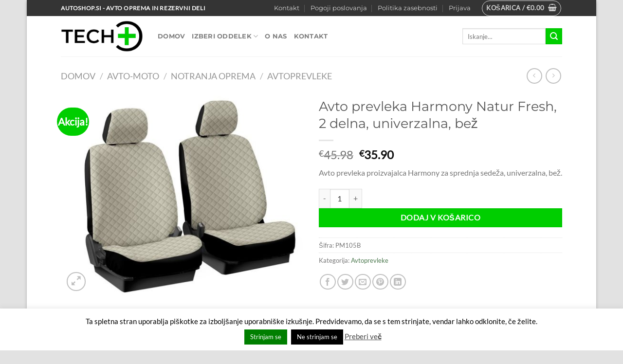

--- FILE ---
content_type: text/html; charset=UTF-8
request_url: https://www.autoshop.si/izdelki/avto-prevleka-harmony-natur-fresh-2-delna-univerzalna-bez/
body_size: 27029
content:
<!DOCTYPE html>
<html lang="sl-SI" class="loading-site no-js">
<head>
	<meta charset="UTF-8" />
	<link rel="profile" href="http://gmpg.org/xfn/11" />
	<link rel="pingback" href="https://www.autoshop.si/xmlrpc.php" />

	<script>(function(html){html.className = html.className.replace(/\bno-js\b/,'js')})(document.documentElement);</script>
<meta name='robots' content='index, follow, max-image-preview:large, max-snippet:-1, max-video-preview:-1' />
	<style>img:is([sizes="auto" i], [sizes^="auto," i]) { contain-intrinsic-size: 3000px 1500px }</style>
	<meta name="viewport" content="width=device-width, initial-scale=1" />
	<!-- This site is optimized with the Yoast SEO plugin v26.2 - https://yoast.com/wordpress/plugins/seo/ -->
	<title>Avto prevleka Harmony Natur Fresh, 2 delna, univerzalna, bež - Autoshop.si | Tech Plus</title>
	<link rel="canonical" href="https://www.autoshop.si/izdelki/avto-prevleka-harmony-natur-fresh-2-delna-univerzalna-bez/" />
	<meta property="og:locale" content="sl_SI" />
	<meta property="og:type" content="article" />
	<meta property="og:title" content="Avto prevleka Harmony Natur Fresh, 2 delna, univerzalna, bež - Autoshop.si | Tech Plus" />
	<meta property="og:description" content="Avto prevleka proizvajalca Harmony za sprednja sedeža, univerzalna, bež." />
	<meta property="og:url" content="https://www.autoshop.si/izdelki/avto-prevleka-harmony-natur-fresh-2-delna-univerzalna-bez/" />
	<meta property="og:site_name" content="Autoshop.si | Tech Plus" />
	<meta property="article:modified_time" content="2023-12-15T13:16:25+00:00" />
	<meta property="og:image" content="https://www.autoshop.si/wp-content/uploads/2020/11/avto-prevleka-bez-2-delna.jpg" />
	<meta property="og:image:width" content="720" />
	<meta property="og:image:height" content="600" />
	<meta property="og:image:type" content="image/jpeg" />
	<meta name="twitter:card" content="summary_large_image" />
	<script type="application/ld+json" class="yoast-schema-graph">{"@context":"https://schema.org","@graph":[{"@type":"WebPage","@id":"https://www.autoshop.si/izdelki/avto-prevleka-harmony-natur-fresh-2-delna-univerzalna-bez/","url":"https://www.autoshop.si/izdelki/avto-prevleka-harmony-natur-fresh-2-delna-univerzalna-bez/","name":"Avto prevleka Harmony Natur Fresh, 2 delna, univerzalna, bež - Autoshop.si | Tech Plus","isPartOf":{"@id":"https://www.autoshop.si/#website"},"primaryImageOfPage":{"@id":"https://www.autoshop.si/izdelki/avto-prevleka-harmony-natur-fresh-2-delna-univerzalna-bez/#primaryimage"},"image":{"@id":"https://www.autoshop.si/izdelki/avto-prevleka-harmony-natur-fresh-2-delna-univerzalna-bez/#primaryimage"},"thumbnailUrl":"https://www.autoshop.si/wp-content/uploads/2020/11/avto-prevleka-bez-2-delna.jpg","datePublished":"2020-11-26T20:15:24+00:00","dateModified":"2023-12-15T13:16:25+00:00","breadcrumb":{"@id":"https://www.autoshop.si/izdelki/avto-prevleka-harmony-natur-fresh-2-delna-univerzalna-bez/#breadcrumb"},"inLanguage":"sl-SI","potentialAction":[{"@type":"ReadAction","target":["https://www.autoshop.si/izdelki/avto-prevleka-harmony-natur-fresh-2-delna-univerzalna-bez/"]}]},{"@type":"ImageObject","inLanguage":"sl-SI","@id":"https://www.autoshop.si/izdelki/avto-prevleka-harmony-natur-fresh-2-delna-univerzalna-bez/#primaryimage","url":"https://www.autoshop.si/wp-content/uploads/2020/11/avto-prevleka-bez-2-delna.jpg","contentUrl":"https://www.autoshop.si/wp-content/uploads/2020/11/avto-prevleka-bez-2-delna.jpg","width":720,"height":600,"caption":"Univarzalna bež avto prevleka za sprednja sedeža."},{"@type":"BreadcrumbList","@id":"https://www.autoshop.si/izdelki/avto-prevleka-harmony-natur-fresh-2-delna-univerzalna-bez/#breadcrumb","itemListElement":[{"@type":"ListItem","position":1,"name":"Home","item":"https://www.autoshop.si/"},{"@type":"ListItem","position":2,"name":"Autoshop","item":"https://www.autoshop.si/trgovina/"},{"@type":"ListItem","position":3,"name":"Avto prevleka Harmony Natur Fresh, 2 delna, univerzalna, bež"}]},{"@type":"WebSite","@id":"https://www.autoshop.si/#website","url":"https://www.autoshop.si/","name":"Autoshop.si | Tech Plus","description":"Avto oprema in rezervni deli","publisher":{"@id":"https://www.autoshop.si/#organization"},"potentialAction":[{"@type":"SearchAction","target":{"@type":"EntryPoint","urlTemplate":"https://www.autoshop.si/?s={search_term_string}"},"query-input":{"@type":"PropertyValueSpecification","valueRequired":true,"valueName":"search_term_string"}}],"inLanguage":"sl-SI"},{"@type":"Organization","@id":"https://www.autoshop.si/#organization","name":"TECH PLUS D.O.O.","url":"https://www.autoshop.si/","logo":{"@type":"ImageObject","inLanguage":"sl-SI","@id":"https://www.autoshop.si/#/schema/logo/image/","url":"https://www.autoshop.si/wp-content/uploads/2019/02/autoshop-logo.png","contentUrl":"https://www.autoshop.si/wp-content/uploads/2019/02/autoshop-logo.png","width":856,"height":330,"caption":"TECH PLUS D.O.O."},"image":{"@id":"https://www.autoshop.si/#/schema/logo/image/"}}]}</script>
	<!-- / Yoast SEO plugin. -->


<link rel='prefetch' href='https://www.autoshop.si/wp-content/themes/flatsome/assets/js/flatsome.js?ver=51d1c732cb1803d92751' />
<link rel='prefetch' href='https://www.autoshop.si/wp-content/themes/flatsome/assets/js/chunk.slider.js?ver=3.19.3' />
<link rel='prefetch' href='https://www.autoshop.si/wp-content/themes/flatsome/assets/js/chunk.popups.js?ver=3.19.3' />
<link rel='prefetch' href='https://www.autoshop.si/wp-content/themes/flatsome/assets/js/chunk.tooltips.js?ver=3.19.3' />
<link rel='prefetch' href='https://www.autoshop.si/wp-content/themes/flatsome/assets/js/woocommerce.js?ver=60a299668ea84c875077' />
<link rel="alternate" type="application/rss+xml" title="Autoshop.si | Tech Plus &raquo; Vir" href="https://www.autoshop.si/feed/" />
<link rel="alternate" type="application/rss+xml" title="Autoshop.si | Tech Plus &raquo; Vir komentarjev" href="https://www.autoshop.si/comments/feed/" />
<link rel="alternate" type="application/rss+xml" title="Autoshop.si | Tech Plus &raquo; Avto prevleka Harmony Natur Fresh, 2 delna, univerzalna, bež Vir komentarjev" href="https://www.autoshop.si/izdelki/avto-prevleka-harmony-natur-fresh-2-delna-univerzalna-bez/feed/" />
<script type="text/javascript">
/* <![CDATA[ */
window._wpemojiSettings = {"baseUrl":"https:\/\/s.w.org\/images\/core\/emoji\/16.0.1\/72x72\/","ext":".png","svgUrl":"https:\/\/s.w.org\/images\/core\/emoji\/16.0.1\/svg\/","svgExt":".svg","source":{"concatemoji":"https:\/\/www.autoshop.si\/wp-includes\/js\/wp-emoji-release.min.js?ver=6.8.3"}};
/*! This file is auto-generated */
!function(s,n){var o,i,e;function c(e){try{var t={supportTests:e,timestamp:(new Date).valueOf()};sessionStorage.setItem(o,JSON.stringify(t))}catch(e){}}function p(e,t,n){e.clearRect(0,0,e.canvas.width,e.canvas.height),e.fillText(t,0,0);var t=new Uint32Array(e.getImageData(0,0,e.canvas.width,e.canvas.height).data),a=(e.clearRect(0,0,e.canvas.width,e.canvas.height),e.fillText(n,0,0),new Uint32Array(e.getImageData(0,0,e.canvas.width,e.canvas.height).data));return t.every(function(e,t){return e===a[t]})}function u(e,t){e.clearRect(0,0,e.canvas.width,e.canvas.height),e.fillText(t,0,0);for(var n=e.getImageData(16,16,1,1),a=0;a<n.data.length;a++)if(0!==n.data[a])return!1;return!0}function f(e,t,n,a){switch(t){case"flag":return n(e,"\ud83c\udff3\ufe0f\u200d\u26a7\ufe0f","\ud83c\udff3\ufe0f\u200b\u26a7\ufe0f")?!1:!n(e,"\ud83c\udde8\ud83c\uddf6","\ud83c\udde8\u200b\ud83c\uddf6")&&!n(e,"\ud83c\udff4\udb40\udc67\udb40\udc62\udb40\udc65\udb40\udc6e\udb40\udc67\udb40\udc7f","\ud83c\udff4\u200b\udb40\udc67\u200b\udb40\udc62\u200b\udb40\udc65\u200b\udb40\udc6e\u200b\udb40\udc67\u200b\udb40\udc7f");case"emoji":return!a(e,"\ud83e\udedf")}return!1}function g(e,t,n,a){var r="undefined"!=typeof WorkerGlobalScope&&self instanceof WorkerGlobalScope?new OffscreenCanvas(300,150):s.createElement("canvas"),o=r.getContext("2d",{willReadFrequently:!0}),i=(o.textBaseline="top",o.font="600 32px Arial",{});return e.forEach(function(e){i[e]=t(o,e,n,a)}),i}function t(e){var t=s.createElement("script");t.src=e,t.defer=!0,s.head.appendChild(t)}"undefined"!=typeof Promise&&(o="wpEmojiSettingsSupports",i=["flag","emoji"],n.supports={everything:!0,everythingExceptFlag:!0},e=new Promise(function(e){s.addEventListener("DOMContentLoaded",e,{once:!0})}),new Promise(function(t){var n=function(){try{var e=JSON.parse(sessionStorage.getItem(o));if("object"==typeof e&&"number"==typeof e.timestamp&&(new Date).valueOf()<e.timestamp+604800&&"object"==typeof e.supportTests)return e.supportTests}catch(e){}return null}();if(!n){if("undefined"!=typeof Worker&&"undefined"!=typeof OffscreenCanvas&&"undefined"!=typeof URL&&URL.createObjectURL&&"undefined"!=typeof Blob)try{var e="postMessage("+g.toString()+"("+[JSON.stringify(i),f.toString(),p.toString(),u.toString()].join(",")+"));",a=new Blob([e],{type:"text/javascript"}),r=new Worker(URL.createObjectURL(a),{name:"wpTestEmojiSupports"});return void(r.onmessage=function(e){c(n=e.data),r.terminate(),t(n)})}catch(e){}c(n=g(i,f,p,u))}t(n)}).then(function(e){for(var t in e)n.supports[t]=e[t],n.supports.everything=n.supports.everything&&n.supports[t],"flag"!==t&&(n.supports.everythingExceptFlag=n.supports.everythingExceptFlag&&n.supports[t]);n.supports.everythingExceptFlag=n.supports.everythingExceptFlag&&!n.supports.flag,n.DOMReady=!1,n.readyCallback=function(){n.DOMReady=!0}}).then(function(){return e}).then(function(){var e;n.supports.everything||(n.readyCallback(),(e=n.source||{}).concatemoji?t(e.concatemoji):e.wpemoji&&e.twemoji&&(t(e.twemoji),t(e.wpemoji)))}))}((window,document),window._wpemojiSettings);
/* ]]> */
</script>
<style id='wp-emoji-styles-inline-css' type='text/css'>

	img.wp-smiley, img.emoji {
		display: inline !important;
		border: none !important;
		box-shadow: none !important;
		height: 1em !important;
		width: 1em !important;
		margin: 0 0.07em !important;
		vertical-align: -0.1em !important;
		background: none !important;
		padding: 0 !important;
	}
</style>
<style id='wp-block-library-inline-css' type='text/css'>
:root{--wp-admin-theme-color:#007cba;--wp-admin-theme-color--rgb:0,124,186;--wp-admin-theme-color-darker-10:#006ba1;--wp-admin-theme-color-darker-10--rgb:0,107,161;--wp-admin-theme-color-darker-20:#005a87;--wp-admin-theme-color-darker-20--rgb:0,90,135;--wp-admin-border-width-focus:2px;--wp-block-synced-color:#7a00df;--wp-block-synced-color--rgb:122,0,223;--wp-bound-block-color:var(--wp-block-synced-color)}@media (min-resolution:192dpi){:root{--wp-admin-border-width-focus:1.5px}}.wp-element-button{cursor:pointer}:root{--wp--preset--font-size--normal:16px;--wp--preset--font-size--huge:42px}:root .has-very-light-gray-background-color{background-color:#eee}:root .has-very-dark-gray-background-color{background-color:#313131}:root .has-very-light-gray-color{color:#eee}:root .has-very-dark-gray-color{color:#313131}:root .has-vivid-green-cyan-to-vivid-cyan-blue-gradient-background{background:linear-gradient(135deg,#00d084,#0693e3)}:root .has-purple-crush-gradient-background{background:linear-gradient(135deg,#34e2e4,#4721fb 50%,#ab1dfe)}:root .has-hazy-dawn-gradient-background{background:linear-gradient(135deg,#faaca8,#dad0ec)}:root .has-subdued-olive-gradient-background{background:linear-gradient(135deg,#fafae1,#67a671)}:root .has-atomic-cream-gradient-background{background:linear-gradient(135deg,#fdd79a,#004a59)}:root .has-nightshade-gradient-background{background:linear-gradient(135deg,#330968,#31cdcf)}:root .has-midnight-gradient-background{background:linear-gradient(135deg,#020381,#2874fc)}.has-regular-font-size{font-size:1em}.has-larger-font-size{font-size:2.625em}.has-normal-font-size{font-size:var(--wp--preset--font-size--normal)}.has-huge-font-size{font-size:var(--wp--preset--font-size--huge)}.has-text-align-center{text-align:center}.has-text-align-left{text-align:left}.has-text-align-right{text-align:right}#end-resizable-editor-section{display:none}.aligncenter{clear:both}.items-justified-left{justify-content:flex-start}.items-justified-center{justify-content:center}.items-justified-right{justify-content:flex-end}.items-justified-space-between{justify-content:space-between}.screen-reader-text{border:0;clip-path:inset(50%);height:1px;margin:-1px;overflow:hidden;padding:0;position:absolute;width:1px;word-wrap:normal!important}.screen-reader-text:focus{background-color:#ddd;clip-path:none;color:#444;display:block;font-size:1em;height:auto;left:5px;line-height:normal;padding:15px 23px 14px;text-decoration:none;top:5px;width:auto;z-index:100000}html :where(.has-border-color){border-style:solid}html :where([style*=border-top-color]){border-top-style:solid}html :where([style*=border-right-color]){border-right-style:solid}html :where([style*=border-bottom-color]){border-bottom-style:solid}html :where([style*=border-left-color]){border-left-style:solid}html :where([style*=border-width]){border-style:solid}html :where([style*=border-top-width]){border-top-style:solid}html :where([style*=border-right-width]){border-right-style:solid}html :where([style*=border-bottom-width]){border-bottom-style:solid}html :where([style*=border-left-width]){border-left-style:solid}html :where(img[class*=wp-image-]){height:auto;max-width:100%}:where(figure){margin:0 0 1em}html :where(.is-position-sticky){--wp-admin--admin-bar--position-offset:var(--wp-admin--admin-bar--height,0px)}@media screen and (max-width:600px){html :where(.is-position-sticky){--wp-admin--admin-bar--position-offset:0px}}
</style>
<link rel='stylesheet' id='contact-form-7-css' href='https://www.autoshop.si/wp-content/plugins/contact-form-7/includes/css/styles.css?ver=6.1.2' type='text/css' media='all' />
<link rel='stylesheet' id='cookie-law-info-css' href='https://www.autoshop.si/wp-content/plugins/cookie-law-info/legacy/public/css/cookie-law-info-public.css?ver=3.3.5' type='text/css' media='all' />
<link rel='stylesheet' id='cookie-law-info-gdpr-css' href='https://www.autoshop.si/wp-content/plugins/cookie-law-info/legacy/public/css/cookie-law-info-gdpr.css?ver=3.3.5' type='text/css' media='all' />
<link rel='stylesheet' id='my-plugin-upn-style-css' href='https://www.autoshop.si/wp-content/plugins/woo-upnnalog/admin/upn.css?ver=1.0.0' type='text/css' media='all' />
<link rel='stylesheet' id='photoswipe-css' href='https://www.autoshop.si/wp-content/plugins/woocommerce/assets/css/photoswipe/photoswipe.min.css?ver=10.2.3' type='text/css' media='all' />
<link rel='stylesheet' id='photoswipe-default-skin-css' href='https://www.autoshop.si/wp-content/plugins/woocommerce/assets/css/photoswipe/default-skin/default-skin.min.css?ver=10.2.3' type='text/css' media='all' />
<style id='woocommerce-inline-inline-css' type='text/css'>
.woocommerce form .form-row .required { visibility: visible; }
</style>
<link rel='stylesheet' id='brands-styles-css' href='https://www.autoshop.si/wp-content/plugins/woocommerce/assets/css/brands.css?ver=10.2.3' type='text/css' media='all' />
<link rel='stylesheet' id='flatsome-main-css' href='https://www.autoshop.si/wp-content/themes/flatsome/assets/css/flatsome.css?ver=3.19.3' type='text/css' media='all' />
<style id='flatsome-main-inline-css' type='text/css'>
@font-face {
				font-family: "fl-icons";
				font-display: block;
				src: url(https://www.autoshop.si/wp-content/themes/flatsome/assets/css/icons/fl-icons.eot?v=3.19.3);
				src:
					url(https://www.autoshop.si/wp-content/themes/flatsome/assets/css/icons/fl-icons.eot#iefix?v=3.19.3) format("embedded-opentype"),
					url(https://www.autoshop.si/wp-content/themes/flatsome/assets/css/icons/fl-icons.woff2?v=3.19.3) format("woff2"),
					url(https://www.autoshop.si/wp-content/themes/flatsome/assets/css/icons/fl-icons.ttf?v=3.19.3) format("truetype"),
					url(https://www.autoshop.si/wp-content/themes/flatsome/assets/css/icons/fl-icons.woff?v=3.19.3) format("woff"),
					url(https://www.autoshop.si/wp-content/themes/flatsome/assets/css/icons/fl-icons.svg?v=3.19.3#fl-icons) format("svg");
			}
</style>
<link rel='stylesheet' id='flatsome-shop-css' href='https://www.autoshop.si/wp-content/themes/flatsome/assets/css/flatsome-shop.css?ver=3.19.3' type='text/css' media='all' />
<link rel='stylesheet' id='flatsome-style-css' href='https://www.autoshop.si/wp-content/themes/flatsome-child/style.css?ver=3.0' type='text/css' media='all' />
<script type="text/javascript">
            window._nslDOMReady = (function () {
                const executedCallbacks = new Set();
            
                return function (callback) {
                    /**
                    * Third parties might dispatch DOMContentLoaded events, so we need to ensure that we only run our callback once!
                    */
                    if (executedCallbacks.has(callback)) return;
            
                    const wrappedCallback = function () {
                        if (executedCallbacks.has(callback)) return;
                        executedCallbacks.add(callback);
                        callback();
                    };
            
                    if (document.readyState === "complete" || document.readyState === "interactive") {
                        wrappedCallback();
                    } else {
                        document.addEventListener("DOMContentLoaded", wrappedCallback);
                    }
                };
            })();
        </script><script type="text/javascript" src="https://www.autoshop.si/wp-includes/js/jquery/jquery.min.js?ver=3.7.1" id="jquery-core-js"></script>
<script type="text/javascript" src="https://www.autoshop.si/wp-includes/js/jquery/jquery-migrate.min.js?ver=3.4.1" id="jquery-migrate-js"></script>
<script type="text/javascript" id="cookie-law-info-js-extra">
/* <![CDATA[ */
var Cli_Data = {"nn_cookie_ids":[],"cookielist":[],"non_necessary_cookies":[],"ccpaEnabled":"","ccpaRegionBased":"","ccpaBarEnabled":"","strictlyEnabled":["necessary","obligatoire"],"ccpaType":"gdpr","js_blocking":"","custom_integration":"","triggerDomRefresh":"","secure_cookies":""};
var cli_cookiebar_settings = {"animate_speed_hide":"500","animate_speed_show":"500","background":"#FFF","border":"#b1a6a6c2","border_on":"","button_1_button_colour":"#007f00","button_1_button_hover":"#006600","button_1_link_colour":"#fff","button_1_as_button":"1","button_1_new_win":"","button_2_button_colour":"#333","button_2_button_hover":"#292929","button_2_link_colour":"#444","button_2_as_button":"","button_2_hidebar":"1","button_3_button_colour":"#000","button_3_button_hover":"#000000","button_3_link_colour":"#fff","button_3_as_button":"1","button_3_new_win":"","button_4_button_colour":"#000","button_4_button_hover":"#000000","button_4_link_colour":"#fff","button_4_as_button":"1","button_7_button_colour":"#61a229","button_7_button_hover":"#4e8221","button_7_link_colour":"#fff","button_7_as_button":"1","button_7_new_win":"","font_family":"inherit","header_fix":"","notify_animate_hide":"1","notify_animate_show":"","notify_div_id":"#cookie-law-info-bar","notify_position_horizontal":"right","notify_position_vertical":"bottom","scroll_close":"","scroll_close_reload":"","accept_close_reload":"","reject_close_reload":"","showagain_tab":"1","showagain_background":"#fff","showagain_border":"#000","showagain_div_id":"#cookie-law-info-again","showagain_x_position":"50px","text":"#000","show_once_yn":"","show_once":"10000","logging_on":"","as_popup":"","popup_overlay":"1","bar_heading_text":"","cookie_bar_as":"banner","popup_showagain_position":"bottom-right","widget_position":"left"};
var log_object = {"ajax_url":"https:\/\/www.autoshop.si\/wp-admin\/admin-ajax.php"};
/* ]]> */
</script>
<script type="text/javascript" src="https://www.autoshop.si/wp-content/plugins/cookie-law-info/legacy/public/js/cookie-law-info-public.js?ver=3.3.5" id="cookie-law-info-js"></script>
<script type="text/javascript" src="https://www.autoshop.si/wp-content/plugins/woo-upnnalog/admin/upn.js?ver=6.8.3" id="my_plugin_upn-js"></script>
<script type="text/javascript" src="https://www.autoshop.si/wp-content/plugins/woocommerce/assets/js/jquery-blockui/jquery.blockUI.min.js?ver=2.7.0-wc.10.2.3" id="jquery-blockui-js" data-wp-strategy="defer"></script>
<script type="text/javascript" id="wc-add-to-cart-js-extra">
/* <![CDATA[ */
var wc_add_to_cart_params = {"ajax_url":"\/wp-admin\/admin-ajax.php","wc_ajax_url":"\/?wc-ajax=%%endpoint%%","i18n_view_cart":"Prika\u017ei ko\u0161arico","cart_url":"https:\/\/www.autoshop.si\/kosarica\/","is_cart":"","cart_redirect_after_add":"no"};
/* ]]> */
</script>
<script type="text/javascript" src="https://www.autoshop.si/wp-content/plugins/woocommerce/assets/js/frontend/add-to-cart.min.js?ver=10.2.3" id="wc-add-to-cart-js" defer="defer" data-wp-strategy="defer"></script>
<script type="text/javascript" src="https://www.autoshop.si/wp-content/plugins/woocommerce/assets/js/photoswipe/photoswipe.min.js?ver=4.1.1-wc.10.2.3" id="photoswipe-js" defer="defer" data-wp-strategy="defer"></script>
<script type="text/javascript" src="https://www.autoshop.si/wp-content/plugins/woocommerce/assets/js/photoswipe/photoswipe-ui-default.min.js?ver=4.1.1-wc.10.2.3" id="photoswipe-ui-default-js" defer="defer" data-wp-strategy="defer"></script>
<script type="text/javascript" id="wc-single-product-js-extra">
/* <![CDATA[ */
var wc_single_product_params = {"i18n_required_rating_text":"Ocenite izdelek","i18n_rating_options":["1 od 5 zvezdic","2 od 5 zvezdic","3 od 5 zvezdic","4 od 5 zvezdic","5 od 5 zvezdic"],"i18n_product_gallery_trigger_text":"Ogled galerije slik v celozaslonskem na\u010dinu","review_rating_required":"yes","flexslider":{"rtl":false,"animation":"slide","smoothHeight":true,"directionNav":false,"controlNav":"thumbnails","slideshow":false,"animationSpeed":500,"animationLoop":false,"allowOneSlide":false},"zoom_enabled":"","zoom_options":[],"photoswipe_enabled":"1","photoswipe_options":{"shareEl":false,"closeOnScroll":false,"history":false,"hideAnimationDuration":0,"showAnimationDuration":0},"flexslider_enabled":""};
/* ]]> */
</script>
<script type="text/javascript" src="https://www.autoshop.si/wp-content/plugins/woocommerce/assets/js/frontend/single-product.min.js?ver=10.2.3" id="wc-single-product-js" defer="defer" data-wp-strategy="defer"></script>
<script type="text/javascript" src="https://www.autoshop.si/wp-content/plugins/woocommerce/assets/js/js-cookie/js.cookie.min.js?ver=2.1.4-wc.10.2.3" id="js-cookie-js" data-wp-strategy="defer"></script>
<link rel="https://api.w.org/" href="https://www.autoshop.si/wp-json/" /><link rel="alternate" title="JSON" type="application/json" href="https://www.autoshop.si/wp-json/wp/v2/product/1446" /><link rel="EditURI" type="application/rsd+xml" title="RSD" href="https://www.autoshop.si/xmlrpc.php?rsd" />
<meta name="generator" content="WordPress 6.8.3" />
<meta name="generator" content="WooCommerce 10.2.3" />
<link rel='shortlink' href='https://www.autoshop.si/?p=1446' />
<link rel="alternate" title="oEmbed (JSON)" type="application/json+oembed" href="https://www.autoshop.si/wp-json/oembed/1.0/embed?url=https%3A%2F%2Fwww.autoshop.si%2Fizdelki%2Favto-prevleka-harmony-natur-fresh-2-delna-univerzalna-bez%2F" />
<link rel="alternate" title="oEmbed (XML)" type="text/xml+oembed" href="https://www.autoshop.si/wp-json/oembed/1.0/embed?url=https%3A%2F%2Fwww.autoshop.si%2Fizdelki%2Favto-prevleka-harmony-natur-fresh-2-delna-univerzalna-bez%2F&#038;format=xml" />
	<noscript><style>.woocommerce-product-gallery{ opacity: 1 !important; }</style></noscript>
	<link rel="icon" href="https://www.autoshop.si/wp-content/uploads/2019/04/cropped-favicon-avtoprevleke-32x32.png" sizes="32x32" />
<link rel="icon" href="https://www.autoshop.si/wp-content/uploads/2019/04/cropped-favicon-avtoprevleke-192x192.png" sizes="192x192" />
<link rel="apple-touch-icon" href="https://www.autoshop.si/wp-content/uploads/2019/04/cropped-favicon-avtoprevleke-180x180.png" />
<meta name="msapplication-TileImage" content="https://www.autoshop.si/wp-content/uploads/2019/04/cropped-favicon-avtoprevleke-270x270.png" />
<style id="custom-css" type="text/css">:root {--primary-color: #007f00;--fs-color-primary: #007f00;--fs-color-secondary: #00ce00;--fs-color-success: #7a9c59;--fs-color-alert: #b20000;--fs-experimental-link-color: #4d794f;--fs-experimental-link-color-hover: #111;}.tooltipster-base {--tooltip-color: #fff;--tooltip-bg-color: #000;}.off-canvas-right .mfp-content, .off-canvas-left .mfp-content {--drawer-width: 300px;}.off-canvas .mfp-content.off-canvas-cart {--drawer-width: 360px;}html{background-color:#E2E2E2!important;}.container-width, .full-width .ubermenu-nav, .container, .row{max-width: 1060px}.row.row-collapse{max-width: 1030px}.row.row-small{max-width: 1052.5px}.row.row-large{max-width: 1090px}body.framed, body.framed header, body.framed .header-wrapper, body.boxed, body.boxed header, body.boxed .header-wrapper, body.boxed .is-sticky-section{ max-width: 1170px}.header-main{height: 83px}#logo img{max-height: 83px}#logo{width:169px;}.header-bottom{min-height: 55px}.header-top{min-height: 33px}.transparent .header-main{height: 30px}.transparent #logo img{max-height: 30px}.has-transparent + .page-title:first-of-type,.has-transparent + #main > .page-title,.has-transparent + #main > div > .page-title,.has-transparent + #main .page-header-wrapper:first-of-type .page-title{padding-top: 60px;}.header.show-on-scroll,.stuck .header-main{height:70px!important}.stuck #logo img{max-height: 70px!important}.search-form{ width: 100%;}.header-bg-color {background-color: rgba(255,255,255,0.9)}.header-bottom {background-color: #f1f1f1}.stuck .header-main .nav > li > a{line-height: 50px }@media (max-width: 549px) {.header-main{height: 70px}#logo img{max-height: 70px}}.nav-dropdown{font-size:100%}.header-top{background-color:rgba(2,2,2,0.8)!important;}body{font-size: 100%;}body{font-family: Lato, sans-serif;}body {font-weight: 400;font-style: normal;}.nav > li > a {font-family: Montserrat, sans-serif;}.mobile-sidebar-levels-2 .nav > li > ul > li > a {font-family: Montserrat, sans-serif;}.nav > li > a,.mobile-sidebar-levels-2 .nav > li > ul > li > a {font-weight: 700;font-style: normal;}h1,h2,h3,h4,h5,h6,.heading-font, .off-canvas-center .nav-sidebar.nav-vertical > li > a{font-family: Montserrat, sans-serif;}h1,h2,h3,h4,h5,h6,.heading-font,.banner h1,.banner h2 {font-weight: 400;font-style: normal;}.alt-font{font-family: "Dancing Script", sans-serif;}.alt-font {font-weight: 400!important;font-style: normal!important;}.shop-page-title.featured-title .title-bg{ background-image: url(https://www.autoshop.si/wp-content/uploads/2020/11/avto-prevleka-bez-2-delna.jpg)!important;}@media screen and (min-width: 550px){.products .box-vertical .box-image{min-width: 247px!important;width: 247px!important;}}.page-title-small + main .product-container > .row{padding-top:0;}.nav-vertical-fly-out > li + li {border-top-width: 1px; border-top-style: solid;}.label-new.menu-item > a:after{content:"Nov";}.label-hot.menu-item > a:after{content:"Vroče";}.label-sale.menu-item > a:after{content:"Akcija";}.label-popular.menu-item > a:after{content:"Popularno";}</style><style id="kirki-inline-styles">/* cyrillic-ext */
@font-face {
  font-family: 'Montserrat';
  font-style: normal;
  font-weight: 400;
  font-display: swap;
  src: url(https://www.autoshop.si/wp-content/fonts/montserrat/JTUSjIg1_i6t8kCHKm459WRhyzbi.woff2) format('woff2');
  unicode-range: U+0460-052F, U+1C80-1C8A, U+20B4, U+2DE0-2DFF, U+A640-A69F, U+FE2E-FE2F;
}
/* cyrillic */
@font-face {
  font-family: 'Montserrat';
  font-style: normal;
  font-weight: 400;
  font-display: swap;
  src: url(https://www.autoshop.si/wp-content/fonts/montserrat/JTUSjIg1_i6t8kCHKm459W1hyzbi.woff2) format('woff2');
  unicode-range: U+0301, U+0400-045F, U+0490-0491, U+04B0-04B1, U+2116;
}
/* vietnamese */
@font-face {
  font-family: 'Montserrat';
  font-style: normal;
  font-weight: 400;
  font-display: swap;
  src: url(https://www.autoshop.si/wp-content/fonts/montserrat/JTUSjIg1_i6t8kCHKm459WZhyzbi.woff2) format('woff2');
  unicode-range: U+0102-0103, U+0110-0111, U+0128-0129, U+0168-0169, U+01A0-01A1, U+01AF-01B0, U+0300-0301, U+0303-0304, U+0308-0309, U+0323, U+0329, U+1EA0-1EF9, U+20AB;
}
/* latin-ext */
@font-face {
  font-family: 'Montserrat';
  font-style: normal;
  font-weight: 400;
  font-display: swap;
  src: url(https://www.autoshop.si/wp-content/fonts/montserrat/JTUSjIg1_i6t8kCHKm459Wdhyzbi.woff2) format('woff2');
  unicode-range: U+0100-02BA, U+02BD-02C5, U+02C7-02CC, U+02CE-02D7, U+02DD-02FF, U+0304, U+0308, U+0329, U+1D00-1DBF, U+1E00-1E9F, U+1EF2-1EFF, U+2020, U+20A0-20AB, U+20AD-20C0, U+2113, U+2C60-2C7F, U+A720-A7FF;
}
/* latin */
@font-face {
  font-family: 'Montserrat';
  font-style: normal;
  font-weight: 400;
  font-display: swap;
  src: url(https://www.autoshop.si/wp-content/fonts/montserrat/JTUSjIg1_i6t8kCHKm459Wlhyw.woff2) format('woff2');
  unicode-range: U+0000-00FF, U+0131, U+0152-0153, U+02BB-02BC, U+02C6, U+02DA, U+02DC, U+0304, U+0308, U+0329, U+2000-206F, U+20AC, U+2122, U+2191, U+2193, U+2212, U+2215, U+FEFF, U+FFFD;
}
/* cyrillic-ext */
@font-face {
  font-family: 'Montserrat';
  font-style: normal;
  font-weight: 700;
  font-display: swap;
  src: url(https://www.autoshop.si/wp-content/fonts/montserrat/JTUSjIg1_i6t8kCHKm459WRhyzbi.woff2) format('woff2');
  unicode-range: U+0460-052F, U+1C80-1C8A, U+20B4, U+2DE0-2DFF, U+A640-A69F, U+FE2E-FE2F;
}
/* cyrillic */
@font-face {
  font-family: 'Montserrat';
  font-style: normal;
  font-weight: 700;
  font-display: swap;
  src: url(https://www.autoshop.si/wp-content/fonts/montserrat/JTUSjIg1_i6t8kCHKm459W1hyzbi.woff2) format('woff2');
  unicode-range: U+0301, U+0400-045F, U+0490-0491, U+04B0-04B1, U+2116;
}
/* vietnamese */
@font-face {
  font-family: 'Montserrat';
  font-style: normal;
  font-weight: 700;
  font-display: swap;
  src: url(https://www.autoshop.si/wp-content/fonts/montserrat/JTUSjIg1_i6t8kCHKm459WZhyzbi.woff2) format('woff2');
  unicode-range: U+0102-0103, U+0110-0111, U+0128-0129, U+0168-0169, U+01A0-01A1, U+01AF-01B0, U+0300-0301, U+0303-0304, U+0308-0309, U+0323, U+0329, U+1EA0-1EF9, U+20AB;
}
/* latin-ext */
@font-face {
  font-family: 'Montserrat';
  font-style: normal;
  font-weight: 700;
  font-display: swap;
  src: url(https://www.autoshop.si/wp-content/fonts/montserrat/JTUSjIg1_i6t8kCHKm459Wdhyzbi.woff2) format('woff2');
  unicode-range: U+0100-02BA, U+02BD-02C5, U+02C7-02CC, U+02CE-02D7, U+02DD-02FF, U+0304, U+0308, U+0329, U+1D00-1DBF, U+1E00-1E9F, U+1EF2-1EFF, U+2020, U+20A0-20AB, U+20AD-20C0, U+2113, U+2C60-2C7F, U+A720-A7FF;
}
/* latin */
@font-face {
  font-family: 'Montserrat';
  font-style: normal;
  font-weight: 700;
  font-display: swap;
  src: url(https://www.autoshop.si/wp-content/fonts/montserrat/JTUSjIg1_i6t8kCHKm459Wlhyw.woff2) format('woff2');
  unicode-range: U+0000-00FF, U+0131, U+0152-0153, U+02BB-02BC, U+02C6, U+02DA, U+02DC, U+0304, U+0308, U+0329, U+2000-206F, U+20AC, U+2122, U+2191, U+2193, U+2212, U+2215, U+FEFF, U+FFFD;
}/* latin-ext */
@font-face {
  font-family: 'Lato';
  font-style: normal;
  font-weight: 400;
  font-display: swap;
  src: url(https://www.autoshop.si/wp-content/fonts/lato/S6uyw4BMUTPHjxAwXjeu.woff2) format('woff2');
  unicode-range: U+0100-02BA, U+02BD-02C5, U+02C7-02CC, U+02CE-02D7, U+02DD-02FF, U+0304, U+0308, U+0329, U+1D00-1DBF, U+1E00-1E9F, U+1EF2-1EFF, U+2020, U+20A0-20AB, U+20AD-20C0, U+2113, U+2C60-2C7F, U+A720-A7FF;
}
/* latin */
@font-face {
  font-family: 'Lato';
  font-style: normal;
  font-weight: 400;
  font-display: swap;
  src: url(https://www.autoshop.si/wp-content/fonts/lato/S6uyw4BMUTPHjx4wXg.woff2) format('woff2');
  unicode-range: U+0000-00FF, U+0131, U+0152-0153, U+02BB-02BC, U+02C6, U+02DA, U+02DC, U+0304, U+0308, U+0329, U+2000-206F, U+20AC, U+2122, U+2191, U+2193, U+2212, U+2215, U+FEFF, U+FFFD;
}/* vietnamese */
@font-face {
  font-family: 'Dancing Script';
  font-style: normal;
  font-weight: 400;
  font-display: swap;
  src: url(https://www.autoshop.si/wp-content/fonts/dancing-script/If2cXTr6YS-zF4S-kcSWSVi_sxjsohD9F50Ruu7BMSo3Rep8ltA.woff2) format('woff2');
  unicode-range: U+0102-0103, U+0110-0111, U+0128-0129, U+0168-0169, U+01A0-01A1, U+01AF-01B0, U+0300-0301, U+0303-0304, U+0308-0309, U+0323, U+0329, U+1EA0-1EF9, U+20AB;
}
/* latin-ext */
@font-face {
  font-family: 'Dancing Script';
  font-style: normal;
  font-weight: 400;
  font-display: swap;
  src: url(https://www.autoshop.si/wp-content/fonts/dancing-script/If2cXTr6YS-zF4S-kcSWSVi_sxjsohD9F50Ruu7BMSo3ROp8ltA.woff2) format('woff2');
  unicode-range: U+0100-02BA, U+02BD-02C5, U+02C7-02CC, U+02CE-02D7, U+02DD-02FF, U+0304, U+0308, U+0329, U+1D00-1DBF, U+1E00-1E9F, U+1EF2-1EFF, U+2020, U+20A0-20AB, U+20AD-20C0, U+2113, U+2C60-2C7F, U+A720-A7FF;
}
/* latin */
@font-face {
  font-family: 'Dancing Script';
  font-style: normal;
  font-weight: 400;
  font-display: swap;
  src: url(https://www.autoshop.si/wp-content/fonts/dancing-script/If2cXTr6YS-zF4S-kcSWSVi_sxjsohD9F50Ruu7BMSo3Sup8.woff2) format('woff2');
  unicode-range: U+0000-00FF, U+0131, U+0152-0153, U+02BB-02BC, U+02C6, U+02DA, U+02DC, U+0304, U+0308, U+0329, U+2000-206F, U+20AC, U+2122, U+2191, U+2193, U+2212, U+2215, U+FEFF, U+FFFD;
}</style></head>

<body class="wp-singular product-template-default single single-product postid-1446 wp-theme-flatsome wp-child-theme-flatsome-child theme-flatsome woocommerce woocommerce-page woocommerce-no-js boxed box-shadow lightbox nav-dropdown-has-arrow nav-dropdown-has-shadow nav-dropdown-has-border">


<a class="skip-link screen-reader-text" href="#main">Skoči na vsebino</a>

<div id="wrapper">

	
	<header id="header" class="header has-sticky sticky-jump">
		<div class="header-wrapper">
			<div id="top-bar" class="header-top hide-for-sticky nav-dark">
    <div class="flex-row container">
      <div class="flex-col hide-for-medium flex-left">
          <ul class="nav nav-left medium-nav-center nav-small  nav-divided">
              <li class="html custom html_topbar_left"><strong class="uppercase">Autoshop.si - Avto oprema in rezervni deli</strong></li>          </ul>
      </div>

      <div class="flex-col hide-for-medium flex-center">
          <ul class="nav nav-center nav-small  nav-divided">
                        </ul>
      </div>

      <div class="flex-col hide-for-medium flex-right">
         <ul class="nav top-bar-nav nav-right nav-small  nav-divided">
              <li id="menu-item-261" class="menu-item menu-item-type-post_type menu-item-object-page menu-item-261 menu-item-design-default"><a href="https://www.autoshop.si/kontakt/" class="nav-top-link">Kontakt</a></li>
<li id="menu-item-321" class="menu-item menu-item-type-post_type menu-item-object-page menu-item-321 menu-item-design-default"><a href="https://www.autoshop.si/pogoji-poslovanja/" class="nav-top-link">Pogoji poslovanja</a></li>
<li id="menu-item-322" class="menu-item menu-item-type-post_type menu-item-object-page menu-item-privacy-policy menu-item-322 menu-item-design-default"><a href="https://www.autoshop.si/politika-zasebnosti/" class="nav-top-link">Politika zasebnosti</a></li>

<li class="account-item has-icon" >

	<a href="https://www.autoshop.si/moj-racun/" class="nav-top-link nav-top-not-logged-in is-small" title="Prijava" data-open="#login-form-popup" >
					<span>
			Prijava			</span>
				</a>




</li>
<li class="cart-item has-icon has-dropdown">
<div class="header-button">
<a href="https://www.autoshop.si/kosarica/" class="header-cart-link icon button circle is-outline is-small" title="Košarica" >

<span class="header-cart-title">
   Košarica   /      <span class="cart-price"><span class="woocommerce-Price-amount amount"><bdi><span class="woocommerce-Price-currencySymbol">&euro;</span>0.00</bdi></span></span>
  </span>

    <i class="icon-shopping-basket"
    data-icon-label="0">
  </i>
  </a>
</div>
 <ul class="nav-dropdown nav-dropdown-default">
    <li class="html widget_shopping_cart">
      <div class="widget_shopping_cart_content">
        

	<div class="ux-mini-cart-empty flex flex-row-col text-center pt pb">
				<div class="ux-mini-cart-empty-icon">
			<svg xmlns="http://www.w3.org/2000/svg" viewBox="0 0 17 19" style="opacity:.1;height:80px;">
				<path d="M8.5 0C6.7 0 5.3 1.2 5.3 2.7v2H2.1c-.3 0-.6.3-.7.7L0 18.2c0 .4.2.8.6.8h15.7c.4 0 .7-.3.7-.7v-.1L15.6 5.4c0-.3-.3-.6-.7-.6h-3.2v-2c0-1.6-1.4-2.8-3.2-2.8zM6.7 2.7c0-.8.8-1.4 1.8-1.4s1.8.6 1.8 1.4v2H6.7v-2zm7.5 3.4 1.3 11.5h-14L2.8 6.1h2.5v1.4c0 .4.3.7.7.7.4 0 .7-.3.7-.7V6.1h3.5v1.4c0 .4.3.7.7.7s.7-.3.7-.7V6.1h2.6z" fill-rule="evenodd" clip-rule="evenodd" fill="currentColor"></path>
			</svg>
		</div>
				<p class="woocommerce-mini-cart__empty-message empty">V košarici ni izdelkov.</p>
					<p class="return-to-shop">
				<a class="button primary wc-backward" href="https://www.autoshop.si/trgovina/">
					Nazaj v trgovino				</a>
			</p>
				</div>


      </div>
    </li>
     </ul>

</li>
          </ul>
      </div>

            <div class="flex-col show-for-medium flex-grow">
          <ul class="nav nav-center nav-small mobile-nav  nav-divided">
              <li class="html custom html_topbar_left"><strong class="uppercase">Autoshop.si - Avto oprema in rezervni deli</strong></li>          </ul>
      </div>
      
    </div>
</div>
<div id="masthead" class="header-main ">
      <div class="header-inner flex-row container logo-left medium-logo-center" role="navigation">

          <!-- Logo -->
          <div id="logo" class="flex-col logo">
            
<!-- Header logo -->
<a href="https://www.autoshop.si/" title="Autoshop.si | Tech Plus - Avto oprema in rezervni deli" rel="home">
		<img width="856" height="330" src="https://www.autoshop.si/wp-content/uploads/2019/02/autoshop-logo.png" class="header_logo header-logo" alt="Autoshop.si | Tech Plus"/><img  width="856" height="330" src="https://www.autoshop.si/wp-content/uploads/2019/02/autoshop-logo-light.png" class="header-logo-dark" alt="Autoshop.si | Tech Plus"/></a>
          </div>

          <!-- Mobile Left Elements -->
          <div class="flex-col show-for-medium flex-left">
            <ul class="mobile-nav nav nav-left ">
              <li class="nav-icon has-icon">
  		<a href="#" data-open="#main-menu" data-pos="left" data-bg="main-menu-overlay" data-color="" class="is-small" aria-label="Glavni meni" aria-controls="main-menu" aria-expanded="false">

		  <i class="icon-menu" ></i>
		  		</a>
	</li>
            </ul>
          </div>

          <!-- Left Elements -->
          <div class="flex-col hide-for-medium flex-left
            flex-grow">
            <ul class="header-nav header-nav-main nav nav-left  nav-uppercase" >
              <li id="menu-item-258" class="menu-item menu-item-type-post_type menu-item-object-page menu-item-home menu-item-258 menu-item-design-default"><a href="https://www.autoshop.si/" class="nav-top-link">Domov</a></li>
<li id="menu-item-612" class="menu-item menu-item-type-taxonomy menu-item-object-product_cat current-product-ancestor menu-item-has-children menu-item-612 menu-item-design-default has-dropdown"><a href="https://www.autoshop.si/autoshop/avto-moto/" class="nav-top-link" aria-expanded="false" aria-haspopup="menu">Izberi oddelek<i class="icon-angle-down" ></i></a>
<ul class="sub-menu nav-dropdown nav-dropdown-default">
	<li id="menu-item-618" class="menu-item menu-item-type-taxonomy menu-item-object-product_cat current-product-ancestor menu-item-has-children menu-item-618 nav-dropdown-col"><a href="https://www.autoshop.si/autoshop/avto-moto/notranja-oprema/">Notranja avto-oprema</a>
	<ul class="sub-menu nav-column nav-dropdown-default">
		<li id="menu-item-1507" class="menu-item menu-item-type-taxonomy menu-item-object-product_cat menu-item-1507"><a href="https://www.autoshop.si/autoshop/avto-moto/notranja-oprema/avto-preproge/">Avto preproge</a></li>
		<li id="menu-item-625" class="menu-item menu-item-type-taxonomy menu-item-object-product_cat current-product-ancestor current-menu-parent current-product-parent menu-item-625 active"><a href="https://www.autoshop.si/autoshop/avto-moto/notranja-oprema/avtoprevleke/">Avtoprevleke</a></li>
		<li id="menu-item-787" class="menu-item menu-item-type-taxonomy menu-item-object-product_cat menu-item-787"><a href="https://www.autoshop.si/autoshop/avto-moto/notranja-oprema/ciscenje/">Čiščenje</a></li>
		<li id="menu-item-623" class="menu-item menu-item-type-taxonomy menu-item-object-product_cat menu-item-623"><a href="https://www.autoshop.si/autoshop/avto-moto/notranja-oprema/gasilni-aparati-za-avto/">Gasilni aparati za avto</a></li>
		<li id="menu-item-1508" class="menu-item menu-item-type-taxonomy menu-item-object-product_cat menu-item-1508"><a href="https://www.autoshop.si/autoshop/avto-moto/notranja-oprema/korito-prtljaznika-tipsko/">Korito prtljažnika tipsko</a></li>
		<li id="menu-item-1999" class="menu-item menu-item-type-taxonomy menu-item-object-product_cat menu-item-1999"><a href="https://www.autoshop.si/autoshop/avto-moto/notranja-oprema/ostala-oprema/">Ostala oprema</a></li>
		<li id="menu-item-619" class="menu-item menu-item-type-taxonomy menu-item-object-product_cat menu-item-619"><a href="https://www.autoshop.si/autoshop/avto-moto/notranja-oprema/osvezilci/">Osvežilci</a></li>
		<li id="menu-item-1509" class="menu-item menu-item-type-taxonomy menu-item-object-product_cat menu-item-1509"><a href="https://www.autoshop.si/autoshop/avto-moto/notranja-oprema/polnilci-in-nosilci/">Polnilci in nosilci</a></li>
		<li id="menu-item-793" class="menu-item menu-item-type-taxonomy menu-item-object-product_cat menu-item-793"><a href="https://www.autoshop.si/autoshop/avto-moto/notranja-oprema/pretvorniki-napetosti/">Pretvorniki napetosti</a></li>
		<li id="menu-item-1510" class="menu-item menu-item-type-taxonomy menu-item-object-product_cat menu-item-1510"><a href="https://www.autoshop.si/autoshop/avto-moto/notranja-oprema/prevleke-za-volan/">Prevleke za volan</a></li>
	</ul>
</li>
	<li id="menu-item-613" class="menu-item menu-item-type-taxonomy menu-item-object-product_cat menu-item-has-children current_page_parent menu-item-613 nav-dropdown-col"><a href="https://www.autoshop.si/autoshop/avto-moto/zunanja-oprema/">Zunanja avto-oprema</a>
	<ul class="sub-menu nav-column nav-dropdown-default">
		<li id="menu-item-754" class="menu-item menu-item-type-taxonomy menu-item-object-product_cat menu-item-754"><a href="https://www.autoshop.si/autoshop/avto-moto/zunanja-oprema/dodatna-oprema/">Dodatna oprema</a></li>
		<li id="menu-item-624" class="menu-item menu-item-type-taxonomy menu-item-object-product_cat menu-item-624"><a href="https://www.autoshop.si/autoshop/avto-moto/zunanja-oprema/elektrika/">Elektrika</a></li>
		<li id="menu-item-689" class="menu-item menu-item-type-taxonomy menu-item-object-product_cat menu-item-689"><a href="https://www.autoshop.si/autoshop/avto-moto/zunanja-oprema/led-luci/">LED Luči</a></li>
		<li id="menu-item-622" class="menu-item menu-item-type-taxonomy menu-item-object-product_cat menu-item-622"><a href="https://www.autoshop.si/autoshop/avto-moto/zunanja-oprema/metlice-brisalcev/">Metlice brisalcev</a></li>
		<li id="menu-item-2223" class="menu-item menu-item-type-taxonomy menu-item-object-product_cat menu-item-2223"><a href="https://www.autoshop.si/autoshop/avto-moto/zunanja-oprema/orodja-in-pripomocki/">Orodja in pripomočki</a></li>
		<li id="menu-item-617" class="menu-item menu-item-type-taxonomy menu-item-object-product_cat menu-item-617"><a href="https://www.autoshop.si/autoshop/avto-moto/zunanja-oprema/pokrivalo-proti-toci/">Pokrivalo proti toči</a></li>
		<li id="menu-item-616" class="menu-item menu-item-type-taxonomy menu-item-object-product_cat menu-item-616"><a href="https://www.autoshop.si/autoshop/avto-moto/zunanja-oprema/pokrovi-platisc/">Pokrovi platišč</a></li>
		<li id="menu-item-615" class="menu-item menu-item-type-taxonomy menu-item-object-product_cat menu-item-615"><a href="https://www.autoshop.si/autoshop/avto-moto/zunanja-oprema/snezne-verige/">Snežne verige</a></li>
		<li id="menu-item-614" class="menu-item menu-item-type-taxonomy menu-item-object-product_cat menu-item-614"><a href="https://www.autoshop.si/autoshop/avto-moto/zunanja-oprema/vlecne-kljuke/">Vlečne kljuke</a></li>
		<li id="menu-item-881" class="menu-item menu-item-type-taxonomy menu-item-object-product_cat menu-item-881"><a href="https://www.autoshop.si/autoshop/avto-moto/zunanja-oprema/vzdrzevanje-avta/">Vzdrževanje avta</a></li>
		<li id="menu-item-3531" class="menu-item menu-item-type-taxonomy menu-item-object-product_cat menu-item-3531"><a href="https://www.autoshop.si/autoshop/avto-moto/zunanja-oprema/pokrivalo-za-avtodom/">Pokrivalo za avtodom</a></li>
	</ul>
</li>
	<li id="menu-item-661" class="menu-item menu-item-type-taxonomy menu-item-object-product_cat menu-item-661"><a href="https://www.autoshop.si/autoshop/avto-moto/moto-oprema/">Moto-oprema</a></li>
	<li id="menu-item-880" class="menu-item menu-item-type-taxonomy menu-item-object-product_cat menu-item-880"><a href="https://www.autoshop.si/autoshop/avto-moto/obvezna-oprema/">Obvezna oprema</a></li>
	<li id="menu-item-620" class="menu-item menu-item-type-taxonomy menu-item-object-product_cat menu-item-620"><a href="https://www.autoshop.si/autoshop/avto-moto/orodja/">Orodja in pripomočki</a></li>
	<li id="menu-item-1303" class="menu-item menu-item-type-taxonomy menu-item-object-product_cat menu-item-1303"><a href="https://www.autoshop.si/autoshop/zascitna-oprema/">Zaščitna oprema</a></li>
	<li id="menu-item-1634" class="menu-item menu-item-type-taxonomy menu-item-object-product_cat menu-item-1634"><a href="https://www.autoshop.si/autoshop/dom-in-gospodinjstvo/">Dom in gospodinjstvo</a></li>
</ul>
</li>
<li id="menu-item-272" class="menu-item menu-item-type-post_type menu-item-object-page menu-item-272 menu-item-design-default"><a href="https://www.autoshop.si/o-nas/" class="nav-top-link">O nas</a></li>
<li id="menu-item-271" class="menu-item menu-item-type-post_type menu-item-object-page menu-item-271 menu-item-design-default"><a href="https://www.autoshop.si/kontakt/" class="nav-top-link">Kontakt</a></li>
            </ul>
          </div>

          <!-- Right Elements -->
          <div class="flex-col hide-for-medium flex-right">
            <ul class="header-nav header-nav-main nav nav-right  nav-uppercase">
              <li class="header-search-form search-form html relative has-icon">
	<div class="header-search-form-wrapper">
		<div class="searchform-wrapper ux-search-box relative is-normal"><form role="search" method="get" class="searchform" action="https://www.autoshop.si/">
	<div class="flex-row relative">
						<div class="flex-col flex-grow">
			<label class="screen-reader-text" for="woocommerce-product-search-field-0">Išči:</label>
			<input type="search" id="woocommerce-product-search-field-0" class="search-field mb-0" placeholder="Iskanje&hellip;" value="" name="s" />
			<input type="hidden" name="post_type" value="product" />
					</div>
		<div class="flex-col">
			<button type="submit" value="Iskanje" class="ux-search-submit submit-button secondary button  icon mb-0" aria-label="Posreduj">
				<i class="icon-search" ></i>			</button>
		</div>
	</div>
	<div class="live-search-results text-left z-top"></div>
</form>
</div>	</div>
</li>
            </ul>
          </div>

          <!-- Mobile Right Elements -->
          <div class="flex-col show-for-medium flex-right">
            <ul class="mobile-nav nav nav-right ">
              <li class="header-search header-search-dropdown has-icon has-dropdown menu-item-has-children">
		<a href="#" aria-label="Iskanje" class="is-small"><i class="icon-search" ></i></a>
		<ul class="nav-dropdown nav-dropdown-default">
	 	<li class="header-search-form search-form html relative has-icon">
	<div class="header-search-form-wrapper">
		<div class="searchform-wrapper ux-search-box relative is-normal"><form role="search" method="get" class="searchform" action="https://www.autoshop.si/">
	<div class="flex-row relative">
						<div class="flex-col flex-grow">
			<label class="screen-reader-text" for="woocommerce-product-search-field-1">Išči:</label>
			<input type="search" id="woocommerce-product-search-field-1" class="search-field mb-0" placeholder="Iskanje&hellip;" value="" name="s" />
			<input type="hidden" name="post_type" value="product" />
					</div>
		<div class="flex-col">
			<button type="submit" value="Iskanje" class="ux-search-submit submit-button secondary button  icon mb-0" aria-label="Posreduj">
				<i class="icon-search" ></i>			</button>
		</div>
	</div>
	<div class="live-search-results text-left z-top"></div>
</form>
</div>	</div>
</li>
	</ul>
</li>
<li class="cart-item has-icon">

<div class="header-button">
		<a href="https://www.autoshop.si/kosarica/" class="header-cart-link icon button circle is-outline is-small off-canvas-toggle nav-top-link" title="Košarica" data-open="#cart-popup" data-class="off-canvas-cart" data-pos="right" >

    <i class="icon-shopping-basket"
    data-icon-label="0">
  </i>
  </a>
</div>

  <!-- Cart Sidebar Popup -->
  <div id="cart-popup" class="mfp-hide">
  <div class="cart-popup-inner inner-padding cart-popup-inner--sticky">
      <div class="cart-popup-title text-center">
          <span class="heading-font uppercase">Košarica</span>
          <div class="is-divider"></div>
      </div>
	  <div class="widget_shopping_cart">
		  <div class="widget_shopping_cart_content">
			  

	<div class="ux-mini-cart-empty flex flex-row-col text-center pt pb">
				<div class="ux-mini-cart-empty-icon">
			<svg xmlns="http://www.w3.org/2000/svg" viewBox="0 0 17 19" style="opacity:.1;height:80px;">
				<path d="M8.5 0C6.7 0 5.3 1.2 5.3 2.7v2H2.1c-.3 0-.6.3-.7.7L0 18.2c0 .4.2.8.6.8h15.7c.4 0 .7-.3.7-.7v-.1L15.6 5.4c0-.3-.3-.6-.7-.6h-3.2v-2c0-1.6-1.4-2.8-3.2-2.8zM6.7 2.7c0-.8.8-1.4 1.8-1.4s1.8.6 1.8 1.4v2H6.7v-2zm7.5 3.4 1.3 11.5h-14L2.8 6.1h2.5v1.4c0 .4.3.7.7.7.4 0 .7-.3.7-.7V6.1h3.5v1.4c0 .4.3.7.7.7s.7-.3.7-.7V6.1h2.6z" fill-rule="evenodd" clip-rule="evenodd" fill="currentColor"></path>
			</svg>
		</div>
				<p class="woocommerce-mini-cart__empty-message empty">V košarici ni izdelkov.</p>
					<p class="return-to-shop">
				<a class="button primary wc-backward" href="https://www.autoshop.si/trgovina/">
					Nazaj v trgovino				</a>
			</p>
				</div>


		  </div>
	  </div>
               </div>
  </div>

</li>
            </ul>
          </div>

      </div>

            <div class="container"><div class="top-divider full-width"></div></div>
      </div>

<div class="header-bg-container fill"><div class="header-bg-image fill"></div><div class="header-bg-color fill"></div></div>		</div>
	</header>

	<div class="page-title shop-page-title product-page-title">
	<div class="page-title-inner flex-row medium-flex-wrap container">
	  <div class="flex-col flex-grow medium-text-center">
	  		<div class="is-large">
	<nav class="woocommerce-breadcrumb breadcrumbs uppercase"><a href="https://www.autoshop.si">Domov</a> <span class="divider">&#47;</span> <a href="https://www.autoshop.si/autoshop/avto-moto/">Avto-moto</a> <span class="divider">&#47;</span> <a href="https://www.autoshop.si/autoshop/avto-moto/notranja-oprema/">Notranja oprema</a> <span class="divider">&#47;</span> <a href="https://www.autoshop.si/autoshop/avto-moto/notranja-oprema/avtoprevleke/">Avtoprevleke</a></nav></div>
	  </div>

	   <div class="flex-col medium-text-center">
		   	<ul class="next-prev-thumbs is-small ">         <li class="prod-dropdown has-dropdown">
               <a href="https://www.autoshop.si/izdelki/avto-prevleka-t-shirt-harmony/"  rel="next" class="button icon is-outline circle">
                  <i class="icon-angle-left" ></i>              </a>
              <div class="nav-dropdown">
                <a title="Avto prevleka T-Shirt, Harmony" href="https://www.autoshop.si/izdelki/avto-prevleka-t-shirt-harmony/">
                <img width="100" height="100" src="https://www.autoshop.si/wp-content/uploads/2020/11/avto-prevleka-t-shirt-PM420B-100x100.jpg" class="attachment-woocommerce_gallery_thumbnail size-woocommerce_gallery_thumbnail wp-post-image" alt="Avto prevleka T-shirt" decoding="async" srcset="https://www.autoshop.si/wp-content/uploads/2020/11/avto-prevleka-t-shirt-PM420B-100x100.jpg 100w, https://www.autoshop.si/wp-content/uploads/2020/11/avto-prevleka-t-shirt-PM420B-280x280.jpg 280w, https://www.autoshop.si/wp-content/uploads/2020/11/avto-prevleka-t-shirt-PM420B-300x300.jpg 300w" sizes="(max-width: 100px) 100vw, 100px" /></a>
              </div>
          </li>
               <li class="prod-dropdown has-dropdown">
               <a href="https://www.autoshop.si/izdelki/avto-prevleka-harmony-natur-fresh-12-delna-univerzalna-bez/" rel="next" class="button icon is-outline circle">
                  <i class="icon-angle-right" ></i>              </a>
              <div class="nav-dropdown">
                  <a title="Avto prevleka Harmony Natur Fresh, 12 delna, univerzalna, bež" href="https://www.autoshop.si/izdelki/avto-prevleka-harmony-natur-fresh-12-delna-univerzalna-bez/">
                  <img width="100" height="100" src="https://www.autoshop.si/wp-content/uploads/2020/11/avto-prevleka-bez-12-delna-100x100.jpg" class="attachment-woocommerce_gallery_thumbnail size-woocommerce_gallery_thumbnail wp-post-image" alt="Avto prevleka - bež" decoding="async" srcset="https://www.autoshop.si/wp-content/uploads/2020/11/avto-prevleka-bez-12-delna-100x100.jpg 100w, https://www.autoshop.si/wp-content/uploads/2020/11/avto-prevleka-bez-12-delna-280x280.jpg 280w, https://www.autoshop.si/wp-content/uploads/2020/11/avto-prevleka-bez-12-delna-300x300.jpg 300w" sizes="(max-width: 100px) 100vw, 100px" /></a>
              </div>
          </li>
      </ul>	   </div>
	</div>
</div>

	<main id="main" class="">

	<div class="shop-container">

		
			<div class="container">
	<div class="woocommerce-notices-wrapper"></div></div>
<div id="product-1446" class="product type-product post-1446 status-publish first instock product_cat-avtoprevleke has-post-thumbnail sale shipping-taxable purchasable product-type-simple">
	<div class="product-container">
  <div class="product-main">
    <div class="row content-row mb-0">

    	<div class="product-gallery col large-6">
						
<div class="product-images relative mb-half has-hover woocommerce-product-gallery woocommerce-product-gallery--with-images woocommerce-product-gallery--columns-4 images" data-columns="4">

  <div class="badge-container is-larger absolute left top z-1">
<div class="callout badge badge-circle"><div class="badge-inner secondary on-sale"><span class="onsale">Akcija!</span></div></div>
</div>

  <div class="image-tools absolute top show-on-hover right z-3">
      </div>

  <div class="woocommerce-product-gallery__wrapper product-gallery-slider slider slider-nav-small mb-half has-image-zoom"
        data-flickity-options='{
                "cellAlign": "center",
                "wrapAround": true,
                "autoPlay": false,
                "prevNextButtons":true,
                "adaptiveHeight": true,
                "imagesLoaded": true,
                "lazyLoad": 1,
                "dragThreshold" : 15,
                "pageDots": false,
                "rightToLeft": false       }'>
    <div data-thumb="https://www.autoshop.si/wp-content/uploads/2020/11/avto-prevleka-bez-2-delna-100x100.jpg" data-thumb-alt="2-delna bež prevleka za avto" class="woocommerce-product-gallery__image slide first"><a href="https://www.autoshop.si/wp-content/uploads/2020/11/avto-prevleka-bez-2-delna.jpg"><img width="510" height="425" src="https://www.autoshop.si/wp-content/uploads/2020/11/avto-prevleka-bez-2-delna-510x425.jpg" class="wp-post-image ux-skip-lazy" alt="2-delna bež prevleka za avto" data-caption="Univarzalna bež avto prevleka za sprednja sedeža." data-src="https://www.autoshop.si/wp-content/uploads/2020/11/avto-prevleka-bez-2-delna.jpg" data-large_image="https://www.autoshop.si/wp-content/uploads/2020/11/avto-prevleka-bez-2-delna.jpg" data-large_image_width="720" data-large_image_height="600" decoding="async" fetchpriority="high" srcset="https://www.autoshop.si/wp-content/uploads/2020/11/avto-prevleka-bez-2-delna-510x425.jpg 510w, https://www.autoshop.si/wp-content/uploads/2020/11/avto-prevleka-bez-2-delna-480x400.jpg 480w, https://www.autoshop.si/wp-content/uploads/2020/11/avto-prevleka-bez-2-delna-600x500.jpg 600w, https://www.autoshop.si/wp-content/uploads/2020/11/avto-prevleka-bez-2-delna.jpg 720w" sizes="(max-width: 510px) 100vw, 510px" /></a></div>  </div>

  <div class="image-tools absolute bottom left z-3">
        <a href="#product-zoom" class="zoom-button button is-outline circle icon tooltip hide-for-small" title="Zoom">
      <i class="icon-expand" ></i>    </a>
   </div>
</div>

			    	</div>

    	<div class="product-info summary col-fit col entry-summary product-summary">

    		<h1 class="product-title product_title entry-title">
	Avto prevleka Harmony Natur Fresh, 2 delna, univerzalna, bež</h1>

	<div class="is-divider small"></div>
<div class="price-wrapper">
	<p class="price product-page-price price-on-sale">
  <del aria-hidden="true"><span class="woocommerce-Price-amount amount"><bdi><span class="woocommerce-Price-currencySymbol">&euro;</span>45.98</bdi></span></del> <span class="screen-reader-text">Izvirna cena je bila: &euro;45.98.</span><ins aria-hidden="true"><span class="woocommerce-Price-amount amount"><bdi><span class="woocommerce-Price-currencySymbol">&euro;</span>35.90</bdi></span></ins><span class="screen-reader-text">Trenutna cena je: &euro;35.90.</span></p>
</div>
<div class="product-short-description">
	<p>Avto prevleka proizvajalca Harmony za sprednja sedeža, univerzalna, bež.</p>
</div>
 
	
	<form class="cart" action="https://www.autoshop.si/izdelki/avto-prevleka-harmony-natur-fresh-2-delna-univerzalna-bez/" method="post" enctype='multipart/form-data'>
		
			<div class="ux-quantity quantity buttons_added">
		<input type="button" value="-" class="ux-quantity__button ux-quantity__button--minus button minus is-form">				<label class="screen-reader-text" for="quantity_694b42ae7f884">Avto prevleka Harmony Natur Fresh, 2 delna, univerzalna, bež količina</label>
		<input
			type="number"
						id="quantity_694b42ae7f884"
			class="input-text qty text"
			name="quantity"
			value="1"
			aria-label="Količina izdelka"
			size="4"
			min="1"
			max=""
							step="1"
				placeholder=""
				inputmode="numeric"
				autocomplete="off"
					/>
				<input type="button" value="+" class="ux-quantity__button ux-quantity__button--plus button plus is-form">	</div>
	
		<button type="submit" name="add-to-cart" value="1446" class="single_add_to_cart_button button alt">Dodaj v košarico</button>

			</form>

	
<div class="product_meta">

	
	
		<span class="sku_wrapper">Šifra: <span class="sku">PM105B</span></span>

	
	<span class="posted_in">Kategorija: <a href="https://www.autoshop.si/autoshop/avto-moto/notranja-oprema/avtoprevleke/" rel="tag">Avtoprevleke</a></span>
	
	
</div>
<div class="social-icons share-icons share-row relative" ><a href="whatsapp://send?text=Avto%20prevleka%20Harmony%20Natur%20Fresh%2C%202%20delna%2C%20univerzalna%2C%20be%C5%BE - https://www.autoshop.si/izdelki/avto-prevleka-harmony-natur-fresh-2-delna-univerzalna-bez/" data-action="share/whatsapp/share" class="icon button circle is-outline tooltip whatsapp show-for-medium" title="Deli na WhatsApp" aria-label="Deli na WhatsApp" ><i class="icon-whatsapp" ></i></a><a href="https://www.facebook.com/sharer.php?u=https://www.autoshop.si/izdelki/avto-prevleka-harmony-natur-fresh-2-delna-univerzalna-bez/" data-label="Facebook" onclick="window.open(this.href,this.title,'width=500,height=500,top=300px,left=300px'); return false;" target="_blank" class="icon button circle is-outline tooltip facebook" title="Deli na Facebook-u" aria-label="Deli na Facebook-u" rel="noopener nofollow" ><i class="icon-facebook" ></i></a><a href="https://twitter.com/share?url=https://www.autoshop.si/izdelki/avto-prevleka-harmony-natur-fresh-2-delna-univerzalna-bez/" onclick="window.open(this.href,this.title,'width=500,height=500,top=300px,left=300px'); return false;" target="_blank" class="icon button circle is-outline tooltip twitter" title="Deli na Twitter-ji" aria-label="Deli na Twitter-ji" rel="noopener nofollow" ><i class="icon-twitter" ></i></a><a href="mailto:?subject=Avto%20prevleka%20Harmony%20Natur%20Fresh%2C%202%20delna%2C%20univerzalna%2C%20be%C5%BE&body=Check%20this%20out%3A%20https%3A%2F%2Fwww.autoshop.si%2Fizdelki%2Favto-prevleka-harmony-natur-fresh-2-delna-univerzalna-bez%2F" class="icon button circle is-outline tooltip email" title="Pošlji eMail prijatelju" aria-label="Pošlji eMail prijatelju" rel="nofollow" ><i class="icon-envelop" ></i></a><a href="https://pinterest.com/pin/create/button?url=https://www.autoshop.si/izdelki/avto-prevleka-harmony-natur-fresh-2-delna-univerzalna-bez/&media=https://www.autoshop.si/wp-content/uploads/2020/11/avto-prevleka-bez-2-delna.jpg&description=Avto%20prevleka%20Harmony%20Natur%20Fresh%2C%202%20delna%2C%20univerzalna%2C%20be%C5%BE" onclick="window.open(this.href,this.title,'width=500,height=500,top=300px,left=300px'); return false;" target="_blank" class="icon button circle is-outline tooltip pinterest" title="Pripni na Pinterest" aria-label="Pripni na Pinterest" rel="noopener nofollow" ><i class="icon-pinterest" ></i></a><a href="https://www.linkedin.com/shareArticle?mini=true&url=https://www.autoshop.si/izdelki/avto-prevleka-harmony-natur-fresh-2-delna-univerzalna-bez/&title=Avto%20prevleka%20Harmony%20Natur%20Fresh%2C%202%20delna%2C%20univerzalna%2C%20be%C5%BE" onclick="window.open(this.href,this.title,'width=500,height=500,top=300px,left=300px'); return false;" target="_blank" class="icon button circle is-outline tooltip linkedin" title="Deli na LinkedIn" aria-label="Deli na LinkedIn" rel="noopener nofollow" ><i class="icon-linkedin" ></i></a></div>
    	</div>

    	<div id="product-sidebar" class="mfp-hide">
    		<div class="sidebar-inner">
    			<aside id="woocommerce_product_search-3" class="widget woocommerce widget_product_search"><form role="search" method="get" class="searchform" action="https://www.autoshop.si/">
	<div class="flex-row relative">
						<div class="flex-col flex-grow">
			<label class="screen-reader-text" for="woocommerce-product-search-field-2">Išči:</label>
			<input type="search" id="woocommerce-product-search-field-2" class="search-field mb-0" placeholder="Iskanje&hellip;" value="" name="s" />
			<input type="hidden" name="post_type" value="product" />
					</div>
		<div class="flex-col">
			<button type="submit" value="Iskanje" class="ux-search-submit submit-button secondary button  icon mb-0" aria-label="Posreduj">
				<i class="icon-search" ></i>			</button>
		</div>
	</div>
	<div class="live-search-results text-left z-top"></div>
</form>
</aside><aside id="woocommerce_product_categories-13" class="widget woocommerce widget_product_categories"><span class="widget-title shop-sidebar">Vse kategorije</span><div class="is-divider small"></div><ul class="product-categories"><li class="cat-item cat-item-68 cat-parent current-cat-parent"><a href="https://www.autoshop.si/autoshop/avto-moto/">Avto-moto</a><ul class='children'>
<li class="cat-item cat-item-92"><a href="https://www.autoshop.si/autoshop/avto-moto/moto-oprema/">Moto-oprema</a></li>
<li class="cat-item cat-item-71 cat-parent current-cat-parent"><a href="https://www.autoshop.si/autoshop/avto-moto/notranja-oprema/">Notranja oprema</a>	<ul class='children'>
<li class="cat-item cat-item-98"><a href="https://www.autoshop.si/autoshop/avto-moto/notranja-oprema/avto-preproge/">Avto preproge</a></li>
<li class="cat-item cat-item-83 current-cat"><a href="https://www.autoshop.si/autoshop/avto-moto/notranja-oprema/avtoprevleke/">Avtoprevleke</a></li>
<li class="cat-item cat-item-95"><a href="https://www.autoshop.si/autoshop/avto-moto/notranja-oprema/ciscenje/">Čiščenje</a></li>
<li class="cat-item cat-item-87"><a href="https://www.autoshop.si/autoshop/avto-moto/notranja-oprema/gasilni-aparati-za-avto/">Gasilni aparati za avto</a></li>
<li class="cat-item cat-item-111"><a href="https://www.autoshop.si/autoshop/avto-moto/notranja-oprema/korito-prtljaznika-tipsko/">Korito prtljažnika tipsko</a></li>
<li class="cat-item cat-item-115"><a href="https://www.autoshop.si/autoshop/avto-moto/notranja-oprema/ostala-oprema/">Ostala oprema</a></li>
<li class="cat-item cat-item-85"><a href="https://www.autoshop.si/autoshop/avto-moto/notranja-oprema/osvezilci/">Osvežilci</a></li>
<li class="cat-item cat-item-106"><a href="https://www.autoshop.si/autoshop/avto-moto/notranja-oprema/polnilci-in-nosilci/">Polnilci in nosilci</a></li>
<li class="cat-item cat-item-96"><a href="https://www.autoshop.si/autoshop/avto-moto/notranja-oprema/pretvorniki-napetosti/">Pretvorniki napetosti</a></li>
<li class="cat-item cat-item-105"><a href="https://www.autoshop.si/autoshop/avto-moto/notranja-oprema/prevleke-za-volan/">Prevleke za volan</a></li>
	</ul>
</li>
<li class="cat-item cat-item-69"><a href="https://www.autoshop.si/autoshop/avto-moto/obvezna-oprema/">Obvezna oprema</a></li>
<li class="cat-item cat-item-86"><a href="https://www.autoshop.si/autoshop/avto-moto/orodja/">Orodja in pripomočki</a></li>
<li class="cat-item cat-item-70 cat-parent"><a href="https://www.autoshop.si/autoshop/avto-moto/zunanja-oprema/">Zunanja oprema</a>	<ul class='children'>
<li class="cat-item cat-item-94"><a href="https://www.autoshop.si/autoshop/avto-moto/zunanja-oprema/dodatna-oprema/">Dodatna oprema</a></li>
<li class="cat-item cat-item-81"><a href="https://www.autoshop.si/autoshop/avto-moto/zunanja-oprema/elektrika/">Elektrika</a></li>
<li class="cat-item cat-item-93"><a href="https://www.autoshop.si/autoshop/avto-moto/zunanja-oprema/led-luci/">LED Luči</a></li>
<li class="cat-item cat-item-89"><a href="https://www.autoshop.si/autoshop/avto-moto/zunanja-oprema/metlice-brisalcev/">Metlice brisalcev</a></li>
<li class="cat-item cat-item-107"><a href="https://www.autoshop.si/autoshop/avto-moto/zunanja-oprema/orodja-in-pripomocki/">Orodja in pripomočki</a></li>
<li class="cat-item cat-item-82"><a href="https://www.autoshop.si/autoshop/avto-moto/zunanja-oprema/pokrivalo-proti-toci/">Pokrivalo proti toči</a></li>
<li class="cat-item cat-item-117"><a href="https://www.autoshop.si/autoshop/avto-moto/zunanja-oprema/pokrivalo-za-avtodom/">Pokrivalo za avtodom</a></li>
<li class="cat-item cat-item-72 cat-parent"><a href="https://www.autoshop.si/autoshop/avto-moto/zunanja-oprema/pokrovi-platisc/">Pokrovi platišč</a>		<ul class='children'>
<li class="cat-item cat-item-78"><a href="https://www.autoshop.si/autoshop/avto-moto/zunanja-oprema/pokrovi-platisc/14/">14"</a></li>
<li class="cat-item cat-item-79"><a href="https://www.autoshop.si/autoshop/avto-moto/zunanja-oprema/pokrovi-platisc/15/">15"</a></li>
<li class="cat-item cat-item-80"><a href="https://www.autoshop.si/autoshop/avto-moto/zunanja-oprema/pokrovi-platisc/16/">16"</a></li>
<li class="cat-item cat-item-114"><a href="https://www.autoshop.si/autoshop/avto-moto/zunanja-oprema/pokrovi-platisc/17%e2%80%b3/">17″</a></li>
		</ul>
</li>
<li class="cat-item cat-item-88 cat-parent"><a href="https://www.autoshop.si/autoshop/avto-moto/zunanja-oprema/snezne-verige/">Snežne verige</a>		<ul class='children'>
<li class="cat-item cat-item-101"><a href="https://www.autoshop.si/autoshop/avto-moto/zunanja-oprema/snezne-verige/jeklene-snezne-verige-za-avto/">Jeklene snežne verige za avto</a></li>
<li class="cat-item cat-item-103"><a href="https://www.autoshop.si/autoshop/avto-moto/zunanja-oprema/snezne-verige/jeklene-snezne-verige-za-gospodarska-vozila/">Jeklene snežne verige za gospodarska vozila</a></li>
<li class="cat-item cat-item-99"><a href="https://www.autoshop.si/autoshop/avto-moto/zunanja-oprema/snezne-verige/snezne-tekstilne-nogavice/">Snežne tekstilne nogavice</a></li>
		</ul>
</li>
<li class="cat-item cat-item-84"><a href="https://www.autoshop.si/autoshop/avto-moto/zunanja-oprema/vlecne-kljuke/">Vlečne kljuke</a></li>
<li class="cat-item cat-item-97"><a href="https://www.autoshop.si/autoshop/avto-moto/zunanja-oprema/vzdrzevanje-avta/">Vzdrževanje avta</a></li>
	</ul>
</li>
</ul>
</li>
<li class="cat-item cat-item-112"><a href="https://www.autoshop.si/autoshop/dom-in-gospodinjstvo/">Dom in gospodinjstvo</a></li>
<li class="cat-item cat-item-110"><a href="https://www.autoshop.si/autoshop/zascitna-oprema/">Zaščitna oprema</a></li>
</ul></aside>    		</div>
    	</div>

    </div>
  </div>

  <div class="product-footer">
  	<div class="container">
    		
	<div class="woocommerce-tabs wc-tabs-wrapper container tabbed-content">
		<ul class="tabs wc-tabs product-tabs small-nav-collapse nav nav-uppercase nav-line nav-left" role="tablist">
							<li class="description_tab active" id="tab-title-description" role="presentation">
					<a href="#tab-description" role="tab" aria-selected="true" aria-controls="tab-description">
						Opis					</a>
				</li>
											<li class="reviews_tab " id="tab-title-reviews" role="presentation">
					<a href="#tab-reviews" role="tab" aria-selected="false" aria-controls="tab-reviews" tabindex="-1">
						Mnenja (0)					</a>
				</li>
									</ul>
		<div class="tab-panels">
							<div class="woocommerce-Tabs-panel woocommerce-Tabs-panel--description panel entry-content active" id="tab-description" role="tabpanel" aria-labelledby="tab-title-description">
										

<p>Avto prevleka Harmony Natur Fresh je 2 delna, univerzalna, bež barve. Vsebuje prevleko za sprednja sedeža. Univerzalna avto prevleka je primerna za sedeže z bočnimi zračnimi blazinami. Enostavna je za čiščenje in shranjevanje.<br />
Sprednja stran materiala: 50% bombaž, 50% poliester<br />
Podloga in hrbet: 100% poliester<br />
Barva: bež</p>
				</div>
											<div class="woocommerce-Tabs-panel woocommerce-Tabs-panel--reviews panel entry-content " id="tab-reviews" role="tabpanel" aria-labelledby="tab-title-reviews">
										<div id="reviews" class="woocommerce-Reviews row">
	<div id="comments" class="col large-12">
		<h3 class="woocommerce-Reviews-title normal">
			Mnenja		</h3>

					<p class="woocommerce-noreviews">Zaenkrat še ni mnenj.</p>
			</div>

			<div id="review_form_wrapper" class="large-12 col">
			<div id="review_form" class="col-inner">
				<div class="review-form-inner has-border">
					<p class="woocommerce-verification-required">Samo prijavljeni uporabniki, ki so kupili ta izdelek, lahko napišejo mnenje.</p>
				</div>
			</div>
		</div>
	
</div>
				</div>
							
					</div>
	</div>


	<div class="related related-products-wrapper product-section">

					<h3 class="product-section-title container-width product-section-title-related pt-half pb-half uppercase">
				Podobni izdelki			</h3>
		

	
  
    <div class="row large-columns-4 medium-columns-3 small-columns-2 row-small slider row-slider slider-nav-reveal slider-nav-push"  data-flickity-options='{&quot;imagesLoaded&quot;: true, &quot;groupCells&quot;: &quot;100%&quot;, &quot;dragThreshold&quot; : 5, &quot;cellAlign&quot;: &quot;left&quot;,&quot;wrapAround&quot;: true,&quot;prevNextButtons&quot;: true,&quot;percentPosition&quot;: true,&quot;pageDots&quot;: false, &quot;rightToLeft&quot;: false, &quot;autoPlay&quot; : false}' >

  
		<div class="product-small col has-hover product type-product post-1347 status-publish instock product_cat-avtoprevleke has-post-thumbnail shipping-taxable purchasable product-type-simple">
	<div class="col-inner">
	
<div class="badge-container absolute left top z-1">

</div>
	<div class="product-small box ">
		<div class="box-image">
			<div class="image-fade_in_back">
				<a href="https://www.autoshop.si/izdelki/montaza-avto-prevlek/" aria-label="Montaža avto prevlek">
					<img width="247" height="296" src="https://www.autoshop.si/wp-content/uploads/2020/06/montaza-avto-prevlek-247x296.jpg" class="attachment-woocommerce_thumbnail size-woocommerce_thumbnail" alt="Montaža avto prevlek" decoding="async" />				</a>
			</div>
			<div class="image-tools is-small top right show-on-hover">
							</div>
			<div class="image-tools is-small hide-for-small bottom left show-on-hover">
							</div>
			<div class="image-tools grid-tools text-center hide-for-small bottom hover-slide-in show-on-hover">
				  <a class="quick-view" data-prod="1347" href="#quick-view">Hitri pogled</a>			</div>
					</div>

		<div class="box-text box-text-products">
			<div class="title-wrapper">		<p class="category uppercase is-smaller no-text-overflow product-cat op-7">
			Avtoprevleke		</p>
	<p class="name product-title woocommerce-loop-product__title"><a href="https://www.autoshop.si/izdelki/montaza-avto-prevlek/" class="woocommerce-LoopProduct-link woocommerce-loop-product__link">Montaža avto prevlek</a></p></div><div class="price-wrapper">
	<span class="price"><span class="woocommerce-Price-amount amount"><bdi><span class="woocommerce-Price-currencySymbol">&euro;</span>95.50</bdi></span></span>
</div>		</div>
	</div>
		</div>
</div><div class="product-small col has-hover product type-product post-1436 status-publish instock product_cat-avtoprevleke has-post-thumbnail sale shipping-taxable purchasable product-type-simple">
	<div class="col-inner">
	
<div class="badge-container absolute left top z-1">
<div class="callout badge badge-circle"><div class="badge-inner secondary on-sale"><span class="onsale">Akcija!</span></div></div>
</div>
	<div class="product-small box ">
		<div class="box-image">
			<div class="image-fade_in_back">
				<a href="https://www.autoshop.si/izdelki/prevleka-za-avto-sedez-volan-in-menjalnik-3-delna/" aria-label="Prevleka za avto sedež, volan in menjalnik, 3 delna">
					<img width="247" height="296" src="https://www.autoshop.si/wp-content/uploads/2020/11/prevleka-za-sedez-volan-menjalnik-PM465-247x296.jpg" class="attachment-woocommerce_thumbnail size-woocommerce_thumbnail" alt="Prevleka za sedež, volan in menjalnik" decoding="async" />				</a>
			</div>
			<div class="image-tools is-small top right show-on-hover">
							</div>
			<div class="image-tools is-small hide-for-small bottom left show-on-hover">
							</div>
			<div class="image-tools grid-tools text-center hide-for-small bottom hover-slide-in show-on-hover">
				  <a class="quick-view" data-prod="1436" href="#quick-view">Hitri pogled</a>			</div>
					</div>

		<div class="box-text box-text-products">
			<div class="title-wrapper">		<p class="category uppercase is-smaller no-text-overflow product-cat op-7">
			Avtoprevleke		</p>
	<p class="name product-title woocommerce-loop-product__title"><a href="https://www.autoshop.si/izdelki/prevleka-za-avto-sedez-volan-in-menjalnik-3-delna/" class="woocommerce-LoopProduct-link woocommerce-loop-product__link">Prevleka za avto sedež, volan in menjalnik, 3 delna</a></p></div><div class="price-wrapper">
	<span class="price"><del aria-hidden="true"><span class="woocommerce-Price-amount amount"><bdi><span class="woocommerce-Price-currencySymbol">&euro;</span>32.31</bdi></span></del> <span class="screen-reader-text">Izvirna cena je bila: &euro;32.31.</span><ins aria-hidden="true"><span class="woocommerce-Price-amount amount"><bdi><span class="woocommerce-Price-currencySymbol">&euro;</span>25.85</bdi></span></ins><span class="screen-reader-text">Trenutna cena je: &euro;25.85.</span></span>
</div>		</div>
	</div>
		</div>
</div><div class="product-small col has-hover product type-product post-856 status-publish last instock product_cat-avtoprevleke has-post-thumbnail sale shipping-taxable purchasable product-type-simple">
	<div class="col-inner">
	
<div class="badge-container absolute left top z-1">
<div class="callout badge badge-circle"><div class="badge-inner secondary on-sale"><span class="onsale">Akcija!</span></div></div>
</div>
	<div class="product-small box ">
		<div class="box-image">
			<div class="image-fade_in_back">
				<a href="https://www.autoshop.si/izdelki/prevleka-za-avto-6-delne-modro-crna/" aria-label="Prevleka za avto 6 delne - MODRO-ČRNA">
					<img width="247" height="296" src="https://www.autoshop.si/wp-content/uploads/2019/05/prevleke-za-sedeze-6-delne-modro-crne-247x296.jpg" class="attachment-woocommerce_thumbnail size-woocommerce_thumbnail" alt="Prevleke za sedeže 6-delne modro-črne" decoding="async" loading="lazy" />				</a>
			</div>
			<div class="image-tools is-small top right show-on-hover">
							</div>
			<div class="image-tools is-small hide-for-small bottom left show-on-hover">
							</div>
			<div class="image-tools grid-tools text-center hide-for-small bottom hover-slide-in show-on-hover">
				  <a class="quick-view" data-prod="856" href="#quick-view">Hitri pogled</a>			</div>
					</div>

		<div class="box-text box-text-products">
			<div class="title-wrapper">		<p class="category uppercase is-smaller no-text-overflow product-cat op-7">
			Avtoprevleke		</p>
	<p class="name product-title woocommerce-loop-product__title"><a href="https://www.autoshop.si/izdelki/prevleka-za-avto-6-delne-modro-crna/" class="woocommerce-LoopProduct-link woocommerce-loop-product__link">Prevleka za avto 6 delne &#8211; MODRO-ČRNA</a></p></div><div class="price-wrapper">
	<span class="price"><del aria-hidden="true"><span class="woocommerce-Price-amount amount"><bdi><span class="woocommerce-Price-currencySymbol">&euro;</span>25.65</bdi></span></del> <span class="screen-reader-text">Izvirna cena je bila: &euro;25.65.</span><ins aria-hidden="true"><span class="woocommerce-Price-amount amount"><bdi><span class="woocommerce-Price-currencySymbol">&euro;</span>22.30</bdi></span></ins><span class="screen-reader-text">Trenutna cena je: &euro;22.30.</span></span>
</div>		</div>
	</div>
		</div>
</div><div class="product-small col has-hover product type-product post-877 status-publish first instock product_cat-avtoprevleke has-post-thumbnail sale shipping-taxable purchasable product-type-simple">
	<div class="col-inner">
	
<div class="badge-container absolute left top z-1">
<div class="callout badge badge-circle"><div class="badge-inner secondary on-sale"><span class="onsale">Akcija!</span></div></div>
</div>
	<div class="product-small box ">
		<div class="box-image">
			<div class="image-fade_in_back">
				<a href="https://www.autoshop.si/izdelki/prevleka-za-avto-11-delna-siva/" aria-label="Prevleka za avto 11 delna - Siva">
					<img width="247" height="296" src="https://www.autoshop.si/wp-content/uploads/2019/05/prevleka-sedeza-sport-11-delna-siva-247x296.jpg" class="attachment-woocommerce_thumbnail size-woocommerce_thumbnail" alt="Prevleka sedeža Sport siva" decoding="async" loading="lazy" />				</a>
			</div>
			<div class="image-tools is-small top right show-on-hover">
							</div>
			<div class="image-tools is-small hide-for-small bottom left show-on-hover">
							</div>
			<div class="image-tools grid-tools text-center hide-for-small bottom hover-slide-in show-on-hover">
				  <a class="quick-view" data-prod="877" href="#quick-view">Hitri pogled</a>			</div>
					</div>

		<div class="box-text box-text-products">
			<div class="title-wrapper">		<p class="category uppercase is-smaller no-text-overflow product-cat op-7">
			Avtoprevleke		</p>
	<p class="name product-title woocommerce-loop-product__title"><a href="https://www.autoshop.si/izdelki/prevleka-za-avto-11-delna-siva/" class="woocommerce-LoopProduct-link woocommerce-loop-product__link">Prevleka za avto 11 delna &#8211; Siva</a></p></div><div class="price-wrapper">
	<span class="price"><del aria-hidden="true"><span class="woocommerce-Price-amount amount"><bdi><span class="woocommerce-Price-currencySymbol">&euro;</span>43.60</bdi></span></del> <span class="screen-reader-text">Izvirna cena je bila: &euro;43.60.</span><ins aria-hidden="true"><span class="woocommerce-Price-amount amount"><bdi><span class="woocommerce-Price-currencySymbol">&euro;</span>34.98</bdi></span></ins><span class="screen-reader-text">Trenutna cena je: &euro;34.98.</span></span>
</div>		</div>
	</div>
		</div>
</div><div class="product-small col has-hover product type-product post-1460 status-publish instock product_cat-avtoprevleke has-post-thumbnail sale shipping-taxable purchasable product-type-simple">
	<div class="col-inner">
	
<div class="badge-container absolute left top z-1">
<div class="callout badge badge-circle"><div class="badge-inner secondary on-sale"><span class="onsale">Akcija!</span></div></div>
</div>
	<div class="product-small box ">
		<div class="box-image">
			<div class="image-fade_in_back">
				<a href="https://www.autoshop.si/izdelki/avto-prevleka-za-mehanike-in-delavce-harmony/" aria-label="Avto prevleka za mehanike in delavce, Harmony">
					<img width="247" height="296" src="https://www.autoshop.si/wp-content/uploads/2020/11/delovna-prevleka-za-mehanike-247x296.jpg" class="attachment-woocommerce_thumbnail size-woocommerce_thumbnail" alt="Delovna avro prevleka za mehanike" decoding="async" loading="lazy" />				</a>
			</div>
			<div class="image-tools is-small top right show-on-hover">
							</div>
			<div class="image-tools is-small hide-for-small bottom left show-on-hover">
							</div>
			<div class="image-tools grid-tools text-center hide-for-small bottom hover-slide-in show-on-hover">
				  <a class="quick-view" data-prod="1460" href="#quick-view">Hitri pogled</a>			</div>
					</div>

		<div class="box-text box-text-products">
			<div class="title-wrapper">		<p class="category uppercase is-smaller no-text-overflow product-cat op-7">
			Avtoprevleke		</p>
	<p class="name product-title woocommerce-loop-product__title"><a href="https://www.autoshop.si/izdelki/avto-prevleka-za-mehanike-in-delavce-harmony/" class="woocommerce-LoopProduct-link woocommerce-loop-product__link">Avto prevleka za mehanike in delavce, Harmony</a></p></div><div class="price-wrapper">
	<span class="price"><del aria-hidden="true"><span class="woocommerce-Price-amount amount"><bdi><span class="woocommerce-Price-currencySymbol">&euro;</span>25.66</bdi></span></del> <span class="screen-reader-text">Izvirna cena je bila: &euro;25.66.</span><ins aria-hidden="true"><span class="woocommerce-Price-amount amount"><bdi><span class="woocommerce-Price-currencySymbol">&euro;</span>21.78</bdi></span></ins><span class="screen-reader-text">Trenutna cena je: &euro;21.78.</span></span>
</div>		</div>
	</div>
		</div>
</div><div class="product-small col has-hover product type-product post-875 status-publish instock product_cat-avtoprevleke has-post-thumbnail sale shipping-taxable purchasable product-type-simple">
	<div class="col-inner">
	
<div class="badge-container absolute left top z-1">
<div class="callout badge badge-circle"><div class="badge-inner secondary on-sale"><span class="onsale">Akcija!</span></div></div>
</div>
	<div class="product-small box ">
		<div class="box-image">
			<div class="image-fade_in_back">
				<a href="https://www.autoshop.si/izdelki/prevleka-za-avto-11-delna-modra/" aria-label="Prevleka za avto 11 delna - Modra">
					<img width="247" height="296" src="https://www.autoshop.si/wp-content/uploads/2019/05/prevleka-sedeza-sport-11-delna-modra-247x296.jpg" class="attachment-woocommerce_thumbnail size-woocommerce_thumbnail" alt="Prevleka sedeža Sport modra" decoding="async" loading="lazy" />				</a>
			</div>
			<div class="image-tools is-small top right show-on-hover">
							</div>
			<div class="image-tools is-small hide-for-small bottom left show-on-hover">
							</div>
			<div class="image-tools grid-tools text-center hide-for-small bottom hover-slide-in show-on-hover">
				  <a class="quick-view" data-prod="875" href="#quick-view">Hitri pogled</a>			</div>
					</div>

		<div class="box-text box-text-products">
			<div class="title-wrapper">		<p class="category uppercase is-smaller no-text-overflow product-cat op-7">
			Avtoprevleke		</p>
	<p class="name product-title woocommerce-loop-product__title"><a href="https://www.autoshop.si/izdelki/prevleka-za-avto-11-delna-modra/" class="woocommerce-LoopProduct-link woocommerce-loop-product__link">Prevleka za avto 11 delna &#8211; Modra</a></p></div><div class="price-wrapper">
	<span class="price"><del aria-hidden="true"><span class="woocommerce-Price-amount amount"><bdi><span class="woocommerce-Price-currencySymbol">&euro;</span>43.60</bdi></span></del> <span class="screen-reader-text">Izvirna cena je bila: &euro;43.60.</span><ins aria-hidden="true"><span class="woocommerce-Price-amount amount"><bdi><span class="woocommerce-Price-currencySymbol">&euro;</span>34.98</bdi></span></ins><span class="screen-reader-text">Trenutna cena je: &euro;34.98.</span></span>
</div>		</div>
	</div>
		</div>
</div><div class="product-small col has-hover product type-product post-1428 status-publish last instock product_cat-avtoprevleke has-post-thumbnail sale shipping-taxable purchasable product-type-simple">
	<div class="col-inner">
	
<div class="badge-container absolute left top z-1">
<div class="callout badge badge-circle"><div class="badge-inner secondary on-sale"><span class="onsale">Akcija!</span></div></div>
</div>
	<div class="product-small box ">
		<div class="box-image">
			<div class="image-fade_in_back">
				<a href="https://www.autoshop.si/izdelki/avto-prevleka-harmony-natur-fresh-2-delna-univerzalna-rdeca/" aria-label="Avto prevleka Harmony Natur Fresh, 2 delna, univerzalna, rdeča">
					<img width="247" height="296" src="https://www.autoshop.si/wp-content/uploads/2020/11/avto-prevleka-rdeca-PM105C-247x296.jpg" class="attachment-woocommerce_thumbnail size-woocommerce_thumbnail" alt="Avto prevleka, rdeča, 2-delna" decoding="async" loading="lazy" />				</a>
			</div>
			<div class="image-tools is-small top right show-on-hover">
							</div>
			<div class="image-tools is-small hide-for-small bottom left show-on-hover">
							</div>
			<div class="image-tools grid-tools text-center hide-for-small bottom hover-slide-in show-on-hover">
				  <a class="quick-view" data-prod="1428" href="#quick-view">Hitri pogled</a>			</div>
					</div>

		<div class="box-text box-text-products">
			<div class="title-wrapper">		<p class="category uppercase is-smaller no-text-overflow product-cat op-7">
			Avtoprevleke		</p>
	<p class="name product-title woocommerce-loop-product__title"><a href="https://www.autoshop.si/izdelki/avto-prevleka-harmony-natur-fresh-2-delna-univerzalna-rdeca/" class="woocommerce-LoopProduct-link woocommerce-loop-product__link">Avto prevleka Harmony Natur Fresh, 2 delna, univerzalna, rdeča</a></p></div><div class="price-wrapper">
	<span class="price"><del aria-hidden="true"><span class="woocommerce-Price-amount amount"><bdi><span class="woocommerce-Price-currencySymbol">&euro;</span>45.98</bdi></span></del> <span class="screen-reader-text">Izvirna cena je bila: &euro;45.98.</span><ins aria-hidden="true"><span class="woocommerce-Price-amount amount"><bdi><span class="woocommerce-Price-currencySymbol">&euro;</span>35.90</bdi></span></ins><span class="screen-reader-text">Trenutna cena je: &euro;35.90.</span></span>
</div>		</div>
	</div>
		</div>
</div><div class="product-small col has-hover product type-product post-1426 status-publish first instock product_cat-avtoprevleke has-post-thumbnail sale shipping-taxable purchasable product-type-simple">
	<div class="col-inner">
	
<div class="badge-container absolute left top z-1">
<div class="callout badge badge-circle"><div class="badge-inner secondary on-sale"><span class="onsale">Akcija!</span></div></div>
</div>
	<div class="product-small box ">
		<div class="box-image">
			<div class="image-fade_in_back">
				<a href="https://www.autoshop.si/izdelki/avto-prevleka-harmony-natur-fresh-12-delna-univerzalna-siva/" aria-label="Avto prevleka Harmony Natur Fresh, 12 delna, univerzalna, siva">
					<img width="247" height="296" src="https://www.autoshop.si/wp-content/uploads/2020/11/avto-prevleka-siva-PM300S-247x296.jpg" class="attachment-woocommerce_thumbnail size-woocommerce_thumbnail" alt="Avto prevleka siva" decoding="async" loading="lazy" />				</a>
			</div>
			<div class="image-tools is-small top right show-on-hover">
							</div>
			<div class="image-tools is-small hide-for-small bottom left show-on-hover">
							</div>
			<div class="image-tools grid-tools text-center hide-for-small bottom hover-slide-in show-on-hover">
				  <a class="quick-view" data-prod="1426" href="#quick-view">Hitri pogled</a>			</div>
					</div>

		<div class="box-text box-text-products">
			<div class="title-wrapper">		<p class="category uppercase is-smaller no-text-overflow product-cat op-7">
			Avtoprevleke		</p>
	<p class="name product-title woocommerce-loop-product__title"><a href="https://www.autoshop.si/izdelki/avto-prevleka-harmony-natur-fresh-12-delna-univerzalna-siva/" class="woocommerce-LoopProduct-link woocommerce-loop-product__link">Avto prevleka Harmony Natur Fresh, 12 delna, univerzalna, siva</a></p></div><div class="price-wrapper">
	<span class="price"><del aria-hidden="true"><span class="woocommerce-Price-amount amount"><bdi><span class="woocommerce-Price-currencySymbol">&euro;</span>49.46</bdi></span></del> <span class="screen-reader-text">Izvirna cena je bila: &euro;49.46.</span><ins aria-hidden="true"><span class="woocommerce-Price-amount amount"><bdi><span class="woocommerce-Price-currencySymbol">&euro;</span>39.57</bdi></span></ins><span class="screen-reader-text">Trenutna cena je: &euro;39.57.</span></span>
</div>		</div>
	</div>
		</div>
</div>
		</div>
	</div>

	    </div>
  </div>
</div>
</div>

		
	</div><!-- shop container -->


</main>

<footer id="footer" class="footer-wrapper">

	
<!-- FOOTER 1 -->

<!-- FOOTER 2 -->
<div class="footer-widgets footer footer-2 dark">
		<div class="row dark large-columns-4 mb-0">
	   		<div id="text-15" class="col pb-0 widget widget_text"><span class="widget-title">Autoshop.si</span><div class="is-divider small"></div>			<div class="textwidget"><p>Autoshop.si je spletna trgovina ki ponuja dodatno avto in moto opremo. Prednost autoshop.si je, da lahko kupec na enem mestu najde številne kvalitetne izdelke že uveljavljenih blagovnih znamk.</p>
</div>
		</div><div id="woocommerce_product_search-5" class="col pb-0 widget woocommerce widget_product_search"><span class="widget-title">Išči</span><div class="is-divider small"></div><form role="search" method="get" class="searchform" action="https://www.autoshop.si/">
	<div class="flex-row relative">
						<div class="flex-col flex-grow">
			<label class="screen-reader-text" for="woocommerce-product-search-field-3">Išči:</label>
			<input type="search" id="woocommerce-product-search-field-3" class="search-field mb-0" placeholder="Iskanje&hellip;" value="" name="s" />
			<input type="hidden" name="post_type" value="product" />
					</div>
		<div class="flex-col">
			<button type="submit" value="Iskanje" class="ux-search-submit submit-button secondary button  icon mb-0" aria-label="Posreduj">
				<i class="icon-search" ></i>			</button>
		</div>
	</div>
	<div class="live-search-results text-left z-top"></div>
</form>
</div><div id="woocommerce_widget_cart-7" class="col pb-0 widget woocommerce widget_shopping_cart"><span class="widget-title">Košarica</span><div class="is-divider small"></div><div class="widget_shopping_cart_content"></div></div>
		<div id="block_widget-2" class="col pb-0 widget block_widget">
		<span class="widget-title">O nas</span><div class="is-divider small"></div>
		TECH PLUS D.O.O.<br>
Sedež: Na Vovčne 6, 1354 Horjul<br>
PE: Sinja gorica 106 A, 1360 Vrhnika<br>
(Za obisk predhodno pokličite)<br>
SI56 02027 0262476574<br>
<br>
T.+386 41 589 022<br>
T.+386 41 580 702<br>
E:info@techplus.si
		</div>
				</div>
</div>



<div class="absolute-footer dark medium-text-center text-center">
  <div class="container clearfix">

    
    <div class="footer-primary pull-left">
              <div class="menu-secondary-container"><ul id="menu-secondary-1" class="links footer-nav uppercase"><li class="menu-item menu-item-type-post_type menu-item-object-page menu-item-261"><a href="https://www.autoshop.si/kontakt/">Kontakt</a></li>
<li class="menu-item menu-item-type-post_type menu-item-object-page menu-item-321"><a href="https://www.autoshop.si/pogoji-poslovanja/">Pogoji poslovanja</a></li>
<li class="menu-item menu-item-type-post_type menu-item-object-page menu-item-privacy-policy menu-item-322"><a rel="privacy-policy" href="https://www.autoshop.si/politika-zasebnosti/">Politika zasebnosti</a></li>
</ul></div>            <div class="copyright-footer">
        Copyright 2025 © <strong>TECH PLUS d.o.o.</strong>      </div>
          </div>
  </div>
</div>

<a href="#top" class="back-to-top button icon invert plain fixed bottom z-1 is-outline hide-for-medium circle" id="top-link" aria-label="Go to top"><i class="icon-angle-up" ></i></a>

</footer>

</div>

<div id="main-menu" class="mobile-sidebar no-scrollbar mfp-hide">

	
	<div class="sidebar-menu no-scrollbar ">

		
					<ul class="nav nav-sidebar nav-vertical nav-uppercase" data-tab="1">
				<li class="menu-item menu-item-type-post_type menu-item-object-page menu-item-home menu-item-258"><a href="https://www.autoshop.si/">Domov</a></li>
<li class="menu-item menu-item-type-taxonomy menu-item-object-product_cat current-product-ancestor menu-item-has-children menu-item-612"><a href="https://www.autoshop.si/autoshop/avto-moto/">Izberi oddelek</a>
<ul class="sub-menu nav-sidebar-ul children">
	<li class="menu-item menu-item-type-taxonomy menu-item-object-product_cat current-product-ancestor menu-item-has-children menu-item-618"><a href="https://www.autoshop.si/autoshop/avto-moto/notranja-oprema/">Notranja avto-oprema</a>
	<ul class="sub-menu nav-sidebar-ul">
		<li class="menu-item menu-item-type-taxonomy menu-item-object-product_cat menu-item-1507"><a href="https://www.autoshop.si/autoshop/avto-moto/notranja-oprema/avto-preproge/">Avto preproge</a></li>
		<li class="menu-item menu-item-type-taxonomy menu-item-object-product_cat current-product-ancestor current-menu-parent current-product-parent menu-item-625"><a href="https://www.autoshop.si/autoshop/avto-moto/notranja-oprema/avtoprevleke/">Avtoprevleke</a></li>
		<li class="menu-item menu-item-type-taxonomy menu-item-object-product_cat menu-item-787"><a href="https://www.autoshop.si/autoshop/avto-moto/notranja-oprema/ciscenje/">Čiščenje</a></li>
		<li class="menu-item menu-item-type-taxonomy menu-item-object-product_cat menu-item-623"><a href="https://www.autoshop.si/autoshop/avto-moto/notranja-oprema/gasilni-aparati-za-avto/">Gasilni aparati za avto</a></li>
		<li class="menu-item menu-item-type-taxonomy menu-item-object-product_cat menu-item-1508"><a href="https://www.autoshop.si/autoshop/avto-moto/notranja-oprema/korito-prtljaznika-tipsko/">Korito prtljažnika tipsko</a></li>
		<li class="menu-item menu-item-type-taxonomy menu-item-object-product_cat menu-item-1999"><a href="https://www.autoshop.si/autoshop/avto-moto/notranja-oprema/ostala-oprema/">Ostala oprema</a></li>
		<li class="menu-item menu-item-type-taxonomy menu-item-object-product_cat menu-item-619"><a href="https://www.autoshop.si/autoshop/avto-moto/notranja-oprema/osvezilci/">Osvežilci</a></li>
		<li class="menu-item menu-item-type-taxonomy menu-item-object-product_cat menu-item-1509"><a href="https://www.autoshop.si/autoshop/avto-moto/notranja-oprema/polnilci-in-nosilci/">Polnilci in nosilci</a></li>
		<li class="menu-item menu-item-type-taxonomy menu-item-object-product_cat menu-item-793"><a href="https://www.autoshop.si/autoshop/avto-moto/notranja-oprema/pretvorniki-napetosti/">Pretvorniki napetosti</a></li>
		<li class="menu-item menu-item-type-taxonomy menu-item-object-product_cat menu-item-1510"><a href="https://www.autoshop.si/autoshop/avto-moto/notranja-oprema/prevleke-za-volan/">Prevleke za volan</a></li>
	</ul>
</li>
	<li class="menu-item menu-item-type-taxonomy menu-item-object-product_cat menu-item-has-children current_page_parent menu-item-613"><a href="https://www.autoshop.si/autoshop/avto-moto/zunanja-oprema/">Zunanja avto-oprema</a>
	<ul class="sub-menu nav-sidebar-ul">
		<li class="menu-item menu-item-type-taxonomy menu-item-object-product_cat menu-item-754"><a href="https://www.autoshop.si/autoshop/avto-moto/zunanja-oprema/dodatna-oprema/">Dodatna oprema</a></li>
		<li class="menu-item menu-item-type-taxonomy menu-item-object-product_cat menu-item-624"><a href="https://www.autoshop.si/autoshop/avto-moto/zunanja-oprema/elektrika/">Elektrika</a></li>
		<li class="menu-item menu-item-type-taxonomy menu-item-object-product_cat menu-item-689"><a href="https://www.autoshop.si/autoshop/avto-moto/zunanja-oprema/led-luci/">LED Luči</a></li>
		<li class="menu-item menu-item-type-taxonomy menu-item-object-product_cat menu-item-622"><a href="https://www.autoshop.si/autoshop/avto-moto/zunanja-oprema/metlice-brisalcev/">Metlice brisalcev</a></li>
		<li class="menu-item menu-item-type-taxonomy menu-item-object-product_cat menu-item-2223"><a href="https://www.autoshop.si/autoshop/avto-moto/zunanja-oprema/orodja-in-pripomocki/">Orodja in pripomočki</a></li>
		<li class="menu-item menu-item-type-taxonomy menu-item-object-product_cat menu-item-617"><a href="https://www.autoshop.si/autoshop/avto-moto/zunanja-oprema/pokrivalo-proti-toci/">Pokrivalo proti toči</a></li>
		<li class="menu-item menu-item-type-taxonomy menu-item-object-product_cat menu-item-616"><a href="https://www.autoshop.si/autoshop/avto-moto/zunanja-oprema/pokrovi-platisc/">Pokrovi platišč</a></li>
		<li class="menu-item menu-item-type-taxonomy menu-item-object-product_cat menu-item-615"><a href="https://www.autoshop.si/autoshop/avto-moto/zunanja-oprema/snezne-verige/">Snežne verige</a></li>
		<li class="menu-item menu-item-type-taxonomy menu-item-object-product_cat menu-item-614"><a href="https://www.autoshop.si/autoshop/avto-moto/zunanja-oprema/vlecne-kljuke/">Vlečne kljuke</a></li>
		<li class="menu-item menu-item-type-taxonomy menu-item-object-product_cat menu-item-881"><a href="https://www.autoshop.si/autoshop/avto-moto/zunanja-oprema/vzdrzevanje-avta/">Vzdrževanje avta</a></li>
		<li class="menu-item menu-item-type-taxonomy menu-item-object-product_cat menu-item-3531"><a href="https://www.autoshop.si/autoshop/avto-moto/zunanja-oprema/pokrivalo-za-avtodom/">Pokrivalo za avtodom</a></li>
	</ul>
</li>
	<li class="menu-item menu-item-type-taxonomy menu-item-object-product_cat menu-item-661"><a href="https://www.autoshop.si/autoshop/avto-moto/moto-oprema/">Moto-oprema</a></li>
	<li class="menu-item menu-item-type-taxonomy menu-item-object-product_cat menu-item-880"><a href="https://www.autoshop.si/autoshop/avto-moto/obvezna-oprema/">Obvezna oprema</a></li>
	<li class="menu-item menu-item-type-taxonomy menu-item-object-product_cat menu-item-620"><a href="https://www.autoshop.si/autoshop/avto-moto/orodja/">Orodja in pripomočki</a></li>
	<li class="menu-item menu-item-type-taxonomy menu-item-object-product_cat menu-item-1303"><a href="https://www.autoshop.si/autoshop/zascitna-oprema/">Zaščitna oprema</a></li>
	<li class="menu-item menu-item-type-taxonomy menu-item-object-product_cat menu-item-1634"><a href="https://www.autoshop.si/autoshop/dom-in-gospodinjstvo/">Dom in gospodinjstvo</a></li>
</ul>
</li>
<li class="menu-item menu-item-type-post_type menu-item-object-page menu-item-272"><a href="https://www.autoshop.si/o-nas/">O nas</a></li>
<li class="menu-item menu-item-type-post_type menu-item-object-page menu-item-271"><a href="https://www.autoshop.si/kontakt/">Kontakt</a></li>
<li class="header-divider"></li><li class="menu-item menu-item-type-post_type menu-item-object-page menu-item-261"><a href="https://www.autoshop.si/kontakt/">Kontakt</a></li>
<li class="menu-item menu-item-type-post_type menu-item-object-page menu-item-321"><a href="https://www.autoshop.si/pogoji-poslovanja/">Pogoji poslovanja</a></li>
<li class="menu-item menu-item-type-post_type menu-item-object-page menu-item-privacy-policy menu-item-322"><a href="https://www.autoshop.si/politika-zasebnosti/">Politika zasebnosti</a></li>

<li class="account-item has-icon menu-item">
			<a href="https://www.autoshop.si/moj-racun/" class="nav-top-link nav-top-not-logged-in" title="Prijava" >
			<span class="header-account-title">
				Prijava			</span>
		</a>
	
	</li>
<li class="html custom html_topbar_right"><!-- Global site tag (gtag.js) - Google Analytics -->
<script async src="https://www.googletagmanager.com/gtag/js?id=UA-118131033-5"></script>
<script>
  window.dataLayer = window.dataLayer || [];
  function gtag(){dataLayer.push(arguments);}
  gtag('js', new Date());

  gtag('config', 'UA-118131033-5');
</script></li>			</ul>
		
		
	</div>

	
</div>
<script type="speculationrules">
{"prefetch":[{"source":"document","where":{"and":[{"href_matches":"\/*"},{"not":{"href_matches":["\/wp-*.php","\/wp-admin\/*","\/wp-content\/uploads\/*","\/wp-content\/*","\/wp-content\/plugins\/*","\/wp-content\/themes\/flatsome-child\/*","\/wp-content\/themes\/flatsome\/*","\/*\\?(.+)"]}},{"not":{"selector_matches":"a[rel~=\"nofollow\"]"}},{"not":{"selector_matches":".no-prefetch, .no-prefetch a"}}]},"eagerness":"conservative"}]}
</script>
<!--googleoff: all--><div id="cookie-law-info-bar" data-nosnippet="true"><span>Ta spletna stran uporablja piškotke za izboljšanje uporabniške izkušnje. Predvidevamo, da se s tem strinjate, vendar lahko odklonite, če želite.<br />
<a role='button' data-cli_action="accept" id="cookie_action_close_header" class="medium cli-plugin-button cli-plugin-main-button cookie_action_close_header cli_action_button wt-cli-accept-btn">Strinjam se</a> <a role='button' id="cookie_action_close_header_reject" class="medium cli-plugin-button cli-plugin-main-button cookie_action_close_header_reject cli_action_button wt-cli-reject-btn" data-cli_action="reject">Ne strinjam se</a> <a href="https://www.autoshop.si/piskotki" id="CONSTANT_OPEN_URL" target="_blank" class="cli-plugin-main-link">Preberi več</a></span></div><div id="cookie-law-info-again" data-nosnippet="true"><span id="cookie_hdr_showagain">Piškotki</span></div><div class="cli-modal" data-nosnippet="true" id="cliSettingsPopup" tabindex="-1" role="dialog" aria-labelledby="cliSettingsPopup" aria-hidden="true">
  <div class="cli-modal-dialog" role="document">
	<div class="cli-modal-content cli-bar-popup">
		  <button type="button" class="cli-modal-close" id="cliModalClose">
			<svg class="" viewBox="0 0 24 24"><path d="M19 6.41l-1.41-1.41-5.59 5.59-5.59-5.59-1.41 1.41 5.59 5.59-5.59 5.59 1.41 1.41 5.59-5.59 5.59 5.59 1.41-1.41-5.59-5.59z"></path><path d="M0 0h24v24h-24z" fill="none"></path></svg>
			<span class="wt-cli-sr-only">Zapri</span>
		  </button>
		  <div class="cli-modal-body">
			<div class="cli-container-fluid cli-tab-container">
	<div class="cli-row">
		<div class="cli-col-12 cli-align-items-stretch cli-px-0">
			<div class="cli-privacy-overview">
				<h4>Privacy Overview</h4>				<div class="cli-privacy-content">
					<div class="cli-privacy-content-text">This website uses cookies to improve your experience while you navigate through the website. Out of these, the cookies that are categorized as necessary are stored on your browser as they are essential for the working of basic functionalities of the website. We also use third-party cookies that help us analyze and understand how you use this website. These cookies will be stored in your browser only with your consent. You also have the option to opt-out of these cookies. But opting out of some of these cookies may affect your browsing experience.</div>
				</div>
				<a class="cli-privacy-readmore" aria-label="Prikaži več" role="button" data-readmore-text="Prikaži več" data-readless-text="Pokaži manj"></a>			</div>
		</div>
		<div class="cli-col-12 cli-align-items-stretch cli-px-0 cli-tab-section-container">
												<div class="cli-tab-section">
						<div class="cli-tab-header">
							<a role="button" tabindex="0" class="cli-nav-link cli-settings-mobile" data-target="necessary" data-toggle="cli-toggle-tab">
								Necessary							</a>
															<div class="wt-cli-necessary-checkbox">
									<input type="checkbox" class="cli-user-preference-checkbox"  id="wt-cli-checkbox-necessary" data-id="checkbox-necessary" checked="checked"  />
									<label class="form-check-label" for="wt-cli-checkbox-necessary">Necessary</label>
								</div>
								<span class="cli-necessary-caption">Vedno omogočeno</span>
													</div>
						<div class="cli-tab-content">
							<div class="cli-tab-pane cli-fade" data-id="necessary">
								<div class="wt-cli-cookie-description">
									Necessary cookies are absolutely essential for the website to function properly. This category only includes cookies that ensures basic functionalities and security features of the website. These cookies do not store any personal information.								</div>
							</div>
						</div>
					</div>
																	<div class="cli-tab-section">
						<div class="cli-tab-header">
							<a role="button" tabindex="0" class="cli-nav-link cli-settings-mobile" data-target="non-necessary" data-toggle="cli-toggle-tab">
								Non-necessary							</a>
															<div class="cli-switch">
									<input type="checkbox" id="wt-cli-checkbox-non-necessary" class="cli-user-preference-checkbox"  data-id="checkbox-non-necessary" checked='checked' />
									<label for="wt-cli-checkbox-non-necessary" class="cli-slider" data-cli-enable="Omogočeno" data-cli-disable="Onemogočeno"><span class="wt-cli-sr-only">Non-necessary</span></label>
								</div>
													</div>
						<div class="cli-tab-content">
							<div class="cli-tab-pane cli-fade" data-id="non-necessary">
								<div class="wt-cli-cookie-description">
									Any cookies that may not be particularly necessary for the website to function and is used specifically to collect user personal data via analytics, ads, other embedded contents are termed as non-necessary cookies. It is mandatory to procure user consent prior to running these cookies on your website.								</div>
							</div>
						</div>
					</div>
										</div>
	</div>
</div>
		  </div>
		  <div class="cli-modal-footer">
			<div class="wt-cli-element cli-container-fluid cli-tab-container">
				<div class="cli-row">
					<div class="cli-col-12 cli-align-items-stretch cli-px-0">
						<div class="cli-tab-footer wt-cli-privacy-overview-actions">
						
															<a id="wt-cli-privacy-save-btn" role="button" tabindex="0" data-cli-action="accept" class="wt-cli-privacy-btn cli_setting_save_button wt-cli-privacy-accept-btn cli-btn">SAVE &amp; ACCEPT</a>
													</div>
						
					</div>
				</div>
			</div>
		</div>
	</div>
  </div>
</div>
<div class="cli-modal-backdrop cli-fade cli-settings-overlay"></div>
<div class="cli-modal-backdrop cli-fade cli-popupbar-overlay"></div>
<!--googleon: all-->    <div id="login-form-popup" class="lightbox-content mfp-hide">
            	<div class="woocommerce">
      		<div class="woocommerce-notices-wrapper"></div>
<div class="account-container lightbox-inner">

	
	<div class="col2-set row row-divided row-large" id="customer_login">

		<div class="col-1 large-6 col pb-0">

			
			<div class="account-login-inner">

				<h3 class="uppercase">Prijava</h3>

				<form class="woocommerce-form woocommerce-form-login login" method="post">

					
					<p class="woocommerce-form-row woocommerce-form-row--wide form-row form-row-wide">
						<label for="username">Uporabniško ime ali e-poštni naslov&nbsp;<span class="required">*</span></label>
						<input type="text" class="woocommerce-Input woocommerce-Input--text input-text" name="username" id="username" autocomplete="username" value="" />					</p>
					<p class="woocommerce-form-row woocommerce-form-row--wide form-row form-row-wide">
						<label for="password">Geslo&nbsp;<span class="required">*</span></label>
						<input class="woocommerce-Input woocommerce-Input--text input-text" type="password" name="password" id="password" autocomplete="current-password" />
					</p>

					<input type="hidden" name="g-recaptcha-response" class="agr-recaptcha-response" value="" /><script>
                function wpcaptcha_captcha(){
                    grecaptcha.execute("6LcyWRUpAAAAAC5GhUuwic4RNaOzMdDeljJyoicP", {action: "submit"}).then(function(token) {
                        var captchas = document.querySelectorAll(".agr-recaptcha-response");
                        captchas.forEach(function(captcha) {
                            captcha.value = token;
                        });
                    });
                }
                </script><script>
                    jQuery("form.woocommerce-checkout").on("submit", function(){
                        setTimeout(function(){
                            wpcaptcha_captcha();
                        },100);
                    });
                </script><script src='https://www.google.com/recaptcha/api.js?onload=wpcaptcha_captcha&render=6LcyWRUpAAAAAC5GhUuwic4RNaOzMdDeljJyoicP&ver=1.31' id='wpcaptcha-recaptcha-js'></script>
					<p class="form-row">
						<label class="woocommerce-form__label woocommerce-form__label-for-checkbox woocommerce-form-login__rememberme">
							<input class="woocommerce-form__input woocommerce-form__input-checkbox" name="rememberme" type="checkbox" id="rememberme" value="forever" /> <span>Zapomni si me</span>
						</label>
						<input type="hidden" id="woocommerce-login-nonce" name="woocommerce-login-nonce" value="4dcf8a32dd" /><input type="hidden" name="_wp_http_referer" value="/izdelki/avto-prevleka-harmony-natur-fresh-2-delna-univerzalna-bez/" />						<button type="submit" class="woocommerce-button button woocommerce-form-login__submit" name="login" value="Prijava">Prijava</button>
					</p>
					<p class="woocommerce-LostPassword lost_password">
						<a href="https://www.autoshop.si/moj-racun/lost-password/">Ali ste pozabili geslo?</a>
					</p>

					
				</form>
			</div>

			
		</div>

		<div class="col-2 large-6 col pb-0">

			<div class="account-register-inner">

				<h3 class="uppercase">Registracija</h3>

				<form method="post" class="woocommerce-form woocommerce-form-register register"  >

					
					
					<p class="woocommerce-form-row woocommerce-form-row--wide form-row form-row-wide">
						<label for="reg_email">E-poštni naslov&nbsp;<span class="required">*</span></label>
						<input type="email" class="woocommerce-Input woocommerce-Input--text input-text" name="email" id="reg_email" autocomplete="email" value="" />					</p>

					
						<p class="woocommerce-form-row woocommerce-form-row--wide form-row form-row-wide">
							<label for="reg_password">Geslo&nbsp;<span class="required">*</span></label>
							<input type="password" class="woocommerce-Input woocommerce-Input--text input-text" name="password" id="reg_password" autocomplete="new-password" />
						</p>

					
					<input type="hidden" name="g-recaptcha-response" class="agr-recaptcha-response" value="" /><script>
                function wpcaptcha_captcha(){
                    grecaptcha.execute("6LcyWRUpAAAAAC5GhUuwic4RNaOzMdDeljJyoicP", {action: "submit"}).then(function(token) {
                        var captchas = document.querySelectorAll(".agr-recaptcha-response");
                        captchas.forEach(function(captcha) {
                            captcha.value = token;
                        });
                    });
                }
                </script><script>
                    jQuery("form.woocommerce-checkout").on("submit", function(){
                        setTimeout(function(){
                            wpcaptcha_captcha();
                        },100);
                    });
                </script><script src='https://www.google.com/recaptcha/api.js?onload=wpcaptcha_captcha&render=6LcyWRUpAAAAAC5GhUuwic4RNaOzMdDeljJyoicP&ver=1.31' id='wpcaptcha-recaptcha-js'></script><wc-order-attribution-inputs></wc-order-attribution-inputs><div class="woocommerce-privacy-policy-text"><p>Vaši osebni podatki se bodo uporabljali za podporo vaše izkušnje na celotnem spletnem mestu, za upravljanje dostopa do vašega računa in za druge namene, opisane v naši <a href="https://www.autoshop.si/politika-zasebnosti/" class="woocommerce-privacy-policy-link" target="_blank">pravilnik o zasebnosti</a>.</p>
</div>
					<p class="woocommerce-form-row form-row">
						<input type="hidden" id="woocommerce-register-nonce" name="woocommerce-register-nonce" value="9c9bbec933" /><input type="hidden" name="_wp_http_referer" value="/izdelki/avto-prevleka-harmony-natur-fresh-2-delna-univerzalna-bez/" />						<button type="submit" class="woocommerce-Button woocommerce-button button woocommerce-form-register__submit" name="register" value="Registracija">Registracija</button>
					</p>

					
				</form>

			</div>

		</div>

	</div>

</div>

		</div>
      	    </div>
  <script type="application/ld+json">{"@context":"https:\/\/schema.org\/","@graph":[{"@context":"https:\/\/schema.org\/","@type":"BreadcrumbList","itemListElement":[{"@type":"ListItem","position":1,"item":{"name":"Domov","@id":"https:\/\/www.autoshop.si"}},{"@type":"ListItem","position":2,"item":{"name":"Avto-moto","@id":"https:\/\/www.autoshop.si\/autoshop\/avto-moto\/"}},{"@type":"ListItem","position":3,"item":{"name":"Notranja oprema","@id":"https:\/\/www.autoshop.si\/autoshop\/avto-moto\/notranja-oprema\/"}},{"@type":"ListItem","position":4,"item":{"name":"Avtoprevleke","@id":"https:\/\/www.autoshop.si\/autoshop\/avto-moto\/notranja-oprema\/avtoprevleke\/"}},{"@type":"ListItem","position":5,"item":{"name":"Avto prevleka Harmony Natur Fresh, 2 delna, univerzalna, be\u017e","@id":"https:\/\/www.autoshop.si\/izdelki\/avto-prevleka-harmony-natur-fresh-2-delna-univerzalna-bez\/"}}]},{"@context":"https:\/\/schema.org\/","@type":"Product","@id":"https:\/\/www.autoshop.si\/izdelki\/avto-prevleka-harmony-natur-fresh-2-delna-univerzalna-bez\/#product","name":"Avto prevleka Harmony Natur Fresh, 2 delna, univerzalna, be\u017e","url":"https:\/\/www.autoshop.si\/izdelki\/avto-prevleka-harmony-natur-fresh-2-delna-univerzalna-bez\/","description":"Avto prevleka proizvajalca Harmony za sprednja sede\u017ea, univerzalna, be\u017e.","image":"https:\/\/www.autoshop.si\/wp-content\/uploads\/2020\/11\/avto-prevleka-bez-2-delna.jpg","sku":"PM105B","offers":[{"@type":"Offer","priceSpecification":[{"@type":"UnitPriceSpecification","price":"35.90","priceCurrency":"EUR","valueAddedTaxIncluded":false,"validThrough":"2026-12-31"},{"@type":"UnitPriceSpecification","price":"45.98","priceCurrency":"EUR","valueAddedTaxIncluded":false,"validThrough":"2026-12-31","priceType":"https:\/\/schema.org\/ListPrice"}],"priceValidUntil":"2026-12-31","availability":"http:\/\/schema.org\/InStock","url":"https:\/\/www.autoshop.si\/izdelki\/avto-prevleka-harmony-natur-fresh-2-delna-univerzalna-bez\/","seller":{"@type":"Organization","name":"Autoshop.si | Tech Plus","url":"https:\/\/www.autoshop.si"}}]}]}</script>
<!-- Root element of PhotoSwipe. Must have class pswp. -->
<div class="pswp" tabindex="-1" role="dialog" aria-hidden="true">

	<!-- Background of PhotoSwipe. It's a separate element as animating opacity is faster than rgba(). -->
	<div class="pswp__bg"></div>

	<!-- Slides wrapper with overflow:hidden. -->
	<div class="pswp__scroll-wrap">

		<!-- Container that holds slides.
		PhotoSwipe keeps only 3 of them in the DOM to save memory.
		Don't modify these 3 pswp__item elements, data is added later on. -->
		<div class="pswp__container">
			<div class="pswp__item"></div>
			<div class="pswp__item"></div>
			<div class="pswp__item"></div>
		</div>

		<!-- Default (PhotoSwipeUI_Default) interface on top of sliding area. Can be changed. -->
		<div class="pswp__ui pswp__ui--hidden">

			<div class="pswp__top-bar">

				<!--  Controls are self-explanatory. Order can be changed. -->

				<div class="pswp__counter"></div>

				<button class="pswp__button pswp__button--close" aria-label="Zapri (Esc)"></button>

				<button class="pswp__button pswp__button--zoom" aria-label="Približaj/oddalji"></button>

				<div class="pswp__preloader">
					<div class="loading-spin"></div>
				</div>
			</div>

			<div class="pswp__share-modal pswp__share-modal--hidden pswp__single-tap">
				<div class="pswp__share-tooltip"></div>
			</div>

			<button class="pswp__button--arrow--left" aria-label="Prejšnji (puščica nazaj)"></button>

			<button class="pswp__button--arrow--right" aria-label="Naslednji (puščica naprej)"></button>

			<div class="pswp__caption">
				<div class="pswp__caption__center"></div>
			</div>

		</div>

	</div>

</div>
	<script type='text/javascript'>
		(function () {
			var c = document.body.className;
			c = c.replace(/woocommerce-no-js/, 'woocommerce-js');
			document.body.className = c;
		})();
	</script>
	<script type="text/template" id="tmpl-variation-template">
	<div class="woocommerce-variation-description">{{{ data.variation.variation_description }}}</div>
	<div class="woocommerce-variation-price">{{{ data.variation.price_html }}}</div>
	<div class="woocommerce-variation-availability">{{{ data.variation.availability_html }}}</div>
</script>
<script type="text/template" id="tmpl-unavailable-variation-template">
	<p role="alert">Ta izdelek ni na voljo. Izberite drugo kombinacijo.</p>
</script>
<link rel='stylesheet' id='wc-blocks-style-css' href='https://www.autoshop.si/wp-content/plugins/woocommerce/assets/client/blocks/wc-blocks.css?ver=wc-10.2.3' type='text/css' media='all' />
<style id='global-styles-inline-css' type='text/css'>
:root{--wp--preset--aspect-ratio--square: 1;--wp--preset--aspect-ratio--4-3: 4/3;--wp--preset--aspect-ratio--3-4: 3/4;--wp--preset--aspect-ratio--3-2: 3/2;--wp--preset--aspect-ratio--2-3: 2/3;--wp--preset--aspect-ratio--16-9: 16/9;--wp--preset--aspect-ratio--9-16: 9/16;--wp--preset--color--black: #000000;--wp--preset--color--cyan-bluish-gray: #abb8c3;--wp--preset--color--white: #ffffff;--wp--preset--color--pale-pink: #f78da7;--wp--preset--color--vivid-red: #cf2e2e;--wp--preset--color--luminous-vivid-orange: #ff6900;--wp--preset--color--luminous-vivid-amber: #fcb900;--wp--preset--color--light-green-cyan: #7bdcb5;--wp--preset--color--vivid-green-cyan: #00d084;--wp--preset--color--pale-cyan-blue: #8ed1fc;--wp--preset--color--vivid-cyan-blue: #0693e3;--wp--preset--color--vivid-purple: #9b51e0;--wp--preset--color--primary: #007f00;--wp--preset--color--secondary: #00ce00;--wp--preset--color--success: #7a9c59;--wp--preset--color--alert: #b20000;--wp--preset--gradient--vivid-cyan-blue-to-vivid-purple: linear-gradient(135deg,rgba(6,147,227,1) 0%,rgb(155,81,224) 100%);--wp--preset--gradient--light-green-cyan-to-vivid-green-cyan: linear-gradient(135deg,rgb(122,220,180) 0%,rgb(0,208,130) 100%);--wp--preset--gradient--luminous-vivid-amber-to-luminous-vivid-orange: linear-gradient(135deg,rgba(252,185,0,1) 0%,rgba(255,105,0,1) 100%);--wp--preset--gradient--luminous-vivid-orange-to-vivid-red: linear-gradient(135deg,rgba(255,105,0,1) 0%,rgb(207,46,46) 100%);--wp--preset--gradient--very-light-gray-to-cyan-bluish-gray: linear-gradient(135deg,rgb(238,238,238) 0%,rgb(169,184,195) 100%);--wp--preset--gradient--cool-to-warm-spectrum: linear-gradient(135deg,rgb(74,234,220) 0%,rgb(151,120,209) 20%,rgb(207,42,186) 40%,rgb(238,44,130) 60%,rgb(251,105,98) 80%,rgb(254,248,76) 100%);--wp--preset--gradient--blush-light-purple: linear-gradient(135deg,rgb(255,206,236) 0%,rgb(152,150,240) 100%);--wp--preset--gradient--blush-bordeaux: linear-gradient(135deg,rgb(254,205,165) 0%,rgb(254,45,45) 50%,rgb(107,0,62) 100%);--wp--preset--gradient--luminous-dusk: linear-gradient(135deg,rgb(255,203,112) 0%,rgb(199,81,192) 50%,rgb(65,88,208) 100%);--wp--preset--gradient--pale-ocean: linear-gradient(135deg,rgb(255,245,203) 0%,rgb(182,227,212) 50%,rgb(51,167,181) 100%);--wp--preset--gradient--electric-grass: linear-gradient(135deg,rgb(202,248,128) 0%,rgb(113,206,126) 100%);--wp--preset--gradient--midnight: linear-gradient(135deg,rgb(2,3,129) 0%,rgb(40,116,252) 100%);--wp--preset--font-size--small: 13px;--wp--preset--font-size--medium: 20px;--wp--preset--font-size--large: 36px;--wp--preset--font-size--x-large: 42px;--wp--preset--spacing--20: 0.44rem;--wp--preset--spacing--30: 0.67rem;--wp--preset--spacing--40: 1rem;--wp--preset--spacing--50: 1.5rem;--wp--preset--spacing--60: 2.25rem;--wp--preset--spacing--70: 3.38rem;--wp--preset--spacing--80: 5.06rem;--wp--preset--shadow--natural: 6px 6px 9px rgba(0, 0, 0, 0.2);--wp--preset--shadow--deep: 12px 12px 50px rgba(0, 0, 0, 0.4);--wp--preset--shadow--sharp: 6px 6px 0px rgba(0, 0, 0, 0.2);--wp--preset--shadow--outlined: 6px 6px 0px -3px rgba(255, 255, 255, 1), 6px 6px rgba(0, 0, 0, 1);--wp--preset--shadow--crisp: 6px 6px 0px rgba(0, 0, 0, 1);}:where(body) { margin: 0; }.wp-site-blocks > .alignleft { float: left; margin-right: 2em; }.wp-site-blocks > .alignright { float: right; margin-left: 2em; }.wp-site-blocks > .aligncenter { justify-content: center; margin-left: auto; margin-right: auto; }:where(.is-layout-flex){gap: 0.5em;}:where(.is-layout-grid){gap: 0.5em;}.is-layout-flow > .alignleft{float: left;margin-inline-start: 0;margin-inline-end: 2em;}.is-layout-flow > .alignright{float: right;margin-inline-start: 2em;margin-inline-end: 0;}.is-layout-flow > .aligncenter{margin-left: auto !important;margin-right: auto !important;}.is-layout-constrained > .alignleft{float: left;margin-inline-start: 0;margin-inline-end: 2em;}.is-layout-constrained > .alignright{float: right;margin-inline-start: 2em;margin-inline-end: 0;}.is-layout-constrained > .aligncenter{margin-left: auto !important;margin-right: auto !important;}.is-layout-constrained > :where(:not(.alignleft):not(.alignright):not(.alignfull)){margin-left: auto !important;margin-right: auto !important;}body .is-layout-flex{display: flex;}.is-layout-flex{flex-wrap: wrap;align-items: center;}.is-layout-flex > :is(*, div){margin: 0;}body .is-layout-grid{display: grid;}.is-layout-grid > :is(*, div){margin: 0;}body{padding-top: 0px;padding-right: 0px;padding-bottom: 0px;padding-left: 0px;}a:where(:not(.wp-element-button)){text-decoration: none;}:root :where(.wp-element-button, .wp-block-button__link){background-color: #32373c;border-width: 0;color: #fff;font-family: inherit;font-size: inherit;line-height: inherit;padding: calc(0.667em + 2px) calc(1.333em + 2px);text-decoration: none;}.has-black-color{color: var(--wp--preset--color--black) !important;}.has-cyan-bluish-gray-color{color: var(--wp--preset--color--cyan-bluish-gray) !important;}.has-white-color{color: var(--wp--preset--color--white) !important;}.has-pale-pink-color{color: var(--wp--preset--color--pale-pink) !important;}.has-vivid-red-color{color: var(--wp--preset--color--vivid-red) !important;}.has-luminous-vivid-orange-color{color: var(--wp--preset--color--luminous-vivid-orange) !important;}.has-luminous-vivid-amber-color{color: var(--wp--preset--color--luminous-vivid-amber) !important;}.has-light-green-cyan-color{color: var(--wp--preset--color--light-green-cyan) !important;}.has-vivid-green-cyan-color{color: var(--wp--preset--color--vivid-green-cyan) !important;}.has-pale-cyan-blue-color{color: var(--wp--preset--color--pale-cyan-blue) !important;}.has-vivid-cyan-blue-color{color: var(--wp--preset--color--vivid-cyan-blue) !important;}.has-vivid-purple-color{color: var(--wp--preset--color--vivid-purple) !important;}.has-primary-color{color: var(--wp--preset--color--primary) !important;}.has-secondary-color{color: var(--wp--preset--color--secondary) !important;}.has-success-color{color: var(--wp--preset--color--success) !important;}.has-alert-color{color: var(--wp--preset--color--alert) !important;}.has-black-background-color{background-color: var(--wp--preset--color--black) !important;}.has-cyan-bluish-gray-background-color{background-color: var(--wp--preset--color--cyan-bluish-gray) !important;}.has-white-background-color{background-color: var(--wp--preset--color--white) !important;}.has-pale-pink-background-color{background-color: var(--wp--preset--color--pale-pink) !important;}.has-vivid-red-background-color{background-color: var(--wp--preset--color--vivid-red) !important;}.has-luminous-vivid-orange-background-color{background-color: var(--wp--preset--color--luminous-vivid-orange) !important;}.has-luminous-vivid-amber-background-color{background-color: var(--wp--preset--color--luminous-vivid-amber) !important;}.has-light-green-cyan-background-color{background-color: var(--wp--preset--color--light-green-cyan) !important;}.has-vivid-green-cyan-background-color{background-color: var(--wp--preset--color--vivid-green-cyan) !important;}.has-pale-cyan-blue-background-color{background-color: var(--wp--preset--color--pale-cyan-blue) !important;}.has-vivid-cyan-blue-background-color{background-color: var(--wp--preset--color--vivid-cyan-blue) !important;}.has-vivid-purple-background-color{background-color: var(--wp--preset--color--vivid-purple) !important;}.has-primary-background-color{background-color: var(--wp--preset--color--primary) !important;}.has-secondary-background-color{background-color: var(--wp--preset--color--secondary) !important;}.has-success-background-color{background-color: var(--wp--preset--color--success) !important;}.has-alert-background-color{background-color: var(--wp--preset--color--alert) !important;}.has-black-border-color{border-color: var(--wp--preset--color--black) !important;}.has-cyan-bluish-gray-border-color{border-color: var(--wp--preset--color--cyan-bluish-gray) !important;}.has-white-border-color{border-color: var(--wp--preset--color--white) !important;}.has-pale-pink-border-color{border-color: var(--wp--preset--color--pale-pink) !important;}.has-vivid-red-border-color{border-color: var(--wp--preset--color--vivid-red) !important;}.has-luminous-vivid-orange-border-color{border-color: var(--wp--preset--color--luminous-vivid-orange) !important;}.has-luminous-vivid-amber-border-color{border-color: var(--wp--preset--color--luminous-vivid-amber) !important;}.has-light-green-cyan-border-color{border-color: var(--wp--preset--color--light-green-cyan) !important;}.has-vivid-green-cyan-border-color{border-color: var(--wp--preset--color--vivid-green-cyan) !important;}.has-pale-cyan-blue-border-color{border-color: var(--wp--preset--color--pale-cyan-blue) !important;}.has-vivid-cyan-blue-border-color{border-color: var(--wp--preset--color--vivid-cyan-blue) !important;}.has-vivid-purple-border-color{border-color: var(--wp--preset--color--vivid-purple) !important;}.has-primary-border-color{border-color: var(--wp--preset--color--primary) !important;}.has-secondary-border-color{border-color: var(--wp--preset--color--secondary) !important;}.has-success-border-color{border-color: var(--wp--preset--color--success) !important;}.has-alert-border-color{border-color: var(--wp--preset--color--alert) !important;}.has-vivid-cyan-blue-to-vivid-purple-gradient-background{background: var(--wp--preset--gradient--vivid-cyan-blue-to-vivid-purple) !important;}.has-light-green-cyan-to-vivid-green-cyan-gradient-background{background: var(--wp--preset--gradient--light-green-cyan-to-vivid-green-cyan) !important;}.has-luminous-vivid-amber-to-luminous-vivid-orange-gradient-background{background: var(--wp--preset--gradient--luminous-vivid-amber-to-luminous-vivid-orange) !important;}.has-luminous-vivid-orange-to-vivid-red-gradient-background{background: var(--wp--preset--gradient--luminous-vivid-orange-to-vivid-red) !important;}.has-very-light-gray-to-cyan-bluish-gray-gradient-background{background: var(--wp--preset--gradient--very-light-gray-to-cyan-bluish-gray) !important;}.has-cool-to-warm-spectrum-gradient-background{background: var(--wp--preset--gradient--cool-to-warm-spectrum) !important;}.has-blush-light-purple-gradient-background{background: var(--wp--preset--gradient--blush-light-purple) !important;}.has-blush-bordeaux-gradient-background{background: var(--wp--preset--gradient--blush-bordeaux) !important;}.has-luminous-dusk-gradient-background{background: var(--wp--preset--gradient--luminous-dusk) !important;}.has-pale-ocean-gradient-background{background: var(--wp--preset--gradient--pale-ocean) !important;}.has-electric-grass-gradient-background{background: var(--wp--preset--gradient--electric-grass) !important;}.has-midnight-gradient-background{background: var(--wp--preset--gradient--midnight) !important;}.has-small-font-size{font-size: var(--wp--preset--font-size--small) !important;}.has-medium-font-size{font-size: var(--wp--preset--font-size--medium) !important;}.has-large-font-size{font-size: var(--wp--preset--font-size--large) !important;}.has-x-large-font-size{font-size: var(--wp--preset--font-size--x-large) !important;}
</style>
<script type="text/javascript" src="https://www.autoshop.si/wp-includes/js/dist/hooks.min.js?ver=4d63a3d491d11ffd8ac6" id="wp-hooks-js"></script>
<script type="text/javascript" src="https://www.autoshop.si/wp-includes/js/dist/i18n.min.js?ver=5e580eb46a90c2b997e6" id="wp-i18n-js"></script>
<script type="text/javascript" id="wp-i18n-js-after">
/* <![CDATA[ */
wp.i18n.setLocaleData( { 'text direction\u0004ltr': [ 'ltr' ] } );
/* ]]> */
</script>
<script type="text/javascript" src="https://www.autoshop.si/wp-content/plugins/contact-form-7/includes/swv/js/index.js?ver=6.1.2" id="swv-js"></script>
<script type="text/javascript" id="contact-form-7-js-before">
/* <![CDATA[ */
var wpcf7 = {
    "api": {
        "root": "https:\/\/www.autoshop.si\/wp-json\/",
        "namespace": "contact-form-7\/v1"
    }
};
/* ]]> */
</script>
<script type="text/javascript" src="https://www.autoshop.si/wp-content/plugins/contact-form-7/includes/js/index.js?ver=6.1.2" id="contact-form-7-js"></script>
<script type="text/javascript" id="woocommerce-js-extra">
/* <![CDATA[ */
var woocommerce_params = {"ajax_url":"\/wp-admin\/admin-ajax.php","wc_ajax_url":"\/?wc-ajax=%%endpoint%%","i18n_password_show":"Prika\u017ei geslo","i18n_password_hide":"Skrij geslo"};
/* ]]> */
</script>
<script type="text/javascript" src="https://www.autoshop.si/wp-content/plugins/woocommerce/assets/js/frontend/woocommerce.min.js?ver=10.2.3" id="woocommerce-js" data-wp-strategy="defer"></script>
<script type="text/javascript" src="https://www.autoshop.si/wp-content/themes/flatsome/inc/extensions/flatsome-live-search/flatsome-live-search.js?ver=3.19.3" id="flatsome-live-search-js"></script>
<script type="text/javascript" src="https://www.autoshop.si/wp-content/plugins/woocommerce/assets/js/sourcebuster/sourcebuster.min.js?ver=10.2.3" id="sourcebuster-js-js"></script>
<script type="text/javascript" id="wc-order-attribution-js-extra">
/* <![CDATA[ */
var wc_order_attribution = {"params":{"lifetime":1.0000000000000000818030539140313095458623138256371021270751953125e-5,"session":30,"base64":false,"ajaxurl":"https:\/\/www.autoshop.si\/wp-admin\/admin-ajax.php","prefix":"wc_order_attribution_","allowTracking":true},"fields":{"source_type":"current.typ","referrer":"current_add.rf","utm_campaign":"current.cmp","utm_source":"current.src","utm_medium":"current.mdm","utm_content":"current.cnt","utm_id":"current.id","utm_term":"current.trm","utm_source_platform":"current.plt","utm_creative_format":"current.fmt","utm_marketing_tactic":"current.tct","session_entry":"current_add.ep","session_start_time":"current_add.fd","session_pages":"session.pgs","session_count":"udata.vst","user_agent":"udata.uag"}};
/* ]]> */
</script>
<script type="text/javascript" src="https://www.autoshop.si/wp-content/plugins/woocommerce/assets/js/frontend/order-attribution.min.js?ver=10.2.3" id="wc-order-attribution-js"></script>
<script type="text/javascript" src="https://www.autoshop.si/wp-includes/js/hoverIntent.min.js?ver=1.10.2" id="hoverIntent-js"></script>
<script type="text/javascript" id="flatsome-js-js-extra">
/* <![CDATA[ */
var flatsomeVars = {"theme":{"version":"3.19.3"},"ajaxurl":"https:\/\/www.autoshop.si\/wp-admin\/admin-ajax.php","rtl":"","sticky_height":"70","stickyHeaderHeight":"0","scrollPaddingTop":"0","assets_url":"https:\/\/www.autoshop.si\/wp-content\/themes\/flatsome\/assets\/","lightbox":{"close_markup":"<button title=\"%title%\" type=\"button\" class=\"mfp-close\"><svg xmlns=\"http:\/\/www.w3.org\/2000\/svg\" width=\"28\" height=\"28\" viewBox=\"0 0 24 24\" fill=\"none\" stroke=\"currentColor\" stroke-width=\"2\" stroke-linecap=\"round\" stroke-linejoin=\"round\" class=\"feather feather-x\"><line x1=\"18\" y1=\"6\" x2=\"6\" y2=\"18\"><\/line><line x1=\"6\" y1=\"6\" x2=\"18\" y2=\"18\"><\/line><\/svg><\/button>","close_btn_inside":false},"user":{"can_edit_pages":false},"i18n":{"mainMenu":"Glavni meni","toggleButton":"Toggle"},"options":{"cookie_notice_version":"1","swatches_layout":false,"swatches_disable_deselect":false,"swatches_box_select_event":false,"swatches_box_behavior_selected":false,"swatches_box_update_urls":"1","swatches_box_reset":false,"swatches_box_reset_limited":false,"swatches_box_reset_extent":false,"swatches_box_reset_time":300,"search_result_latency":"0"},"is_mini_cart_reveal":"1"};
/* ]]> */
</script>
<script type="text/javascript" src="https://www.autoshop.si/wp-content/themes/flatsome/assets/js/flatsome.js?ver=51d1c732cb1803d92751" id="flatsome-js-js"></script>
<script type="text/javascript" src="https://www.autoshop.si/wp-content/themes/flatsome/assets/js/woocommerce.js?ver=60a299668ea84c875077" id="flatsome-theme-woocommerce-js-js"></script>
<script type="text/javascript" src="https://www.autoshop.si/wp-includes/js/comment-reply.min.js?ver=6.8.3" id="comment-reply-js" async="async" data-wp-strategy="async"></script>
<script type="text/javascript" id="wc-cart-fragments-js-extra">
/* <![CDATA[ */
var wc_cart_fragments_params = {"ajax_url":"\/wp-admin\/admin-ajax.php","wc_ajax_url":"\/?wc-ajax=%%endpoint%%","cart_hash_key":"wc_cart_hash_114b8d5f629b0ece26b958898e54bf6e","fragment_name":"wc_fragments_114b8d5f629b0ece26b958898e54bf6e","request_timeout":"5000"};
/* ]]> */
</script>
<script type="text/javascript" src="https://www.autoshop.si/wp-content/plugins/woocommerce/assets/js/frontend/cart-fragments.min.js?ver=10.2.3" id="wc-cart-fragments-js" defer="defer" data-wp-strategy="defer"></script>
<script type="text/javascript" src="https://www.autoshop.si/wp-includes/js/underscore.min.js?ver=1.13.7" id="underscore-js"></script>
<script type="text/javascript" id="wp-util-js-extra">
/* <![CDATA[ */
var _wpUtilSettings = {"ajax":{"url":"\/wp-admin\/admin-ajax.php"}};
/* ]]> */
</script>
<script type="text/javascript" src="https://www.autoshop.si/wp-includes/js/wp-util.min.js?ver=6.8.3" id="wp-util-js"></script>
<script type="text/javascript" id="wc-add-to-cart-variation-js-extra">
/* <![CDATA[ */
var wc_add_to_cart_variation_params = {"wc_ajax_url":"\/?wc-ajax=%%endpoint%%","i18n_no_matching_variations_text":"Noben izdelek ne ustreza va\u0161i izbiri. Izberite druga\u010dno kombinacijo.","i18n_make_a_selection_text":"Izberite nekaj mo\u017enosti izdelka, preden ga dodate v ko\u0161arico.","i18n_unavailable_text":"Ta izdelek ni na voljo. Izberite drugo kombinacijo.","i18n_reset_alert_text":"Va\u0161 izbor je bil ponastavljen. Preden ta izdelek dodate v ko\u0161arico, morate izbrati nekaj mo\u017enosti."};
/* ]]> */
</script>
<script type="text/javascript" src="https://www.autoshop.si/wp-content/plugins/woocommerce/assets/js/frontend/add-to-cart-variation.min.js?ver=10.2.3" id="wc-add-to-cart-variation-js" defer="defer" data-wp-strategy="defer"></script>
<script type="text/javascript" id="zxcvbn-async-js-extra">
/* <![CDATA[ */
var _zxcvbnSettings = {"src":"https:\/\/www.autoshop.si\/wp-includes\/js\/zxcvbn.min.js"};
/* ]]> */
</script>
<script type="text/javascript" src="https://www.autoshop.si/wp-includes/js/zxcvbn-async.min.js?ver=1.0" id="zxcvbn-async-js"></script>
<script type="text/javascript" id="password-strength-meter-js-extra">
/* <![CDATA[ */
var pwsL10n = {"unknown":"Mo\u010d gesla neznana","short":"Zelo \u0161ibko","bad":"\u0160ibko","good":"Srednje","strong":"Mo\u010dno","mismatch":"Neujemanje"};
/* ]]> */
</script>
<script type="text/javascript" id="password-strength-meter-js-translations">
/* <![CDATA[ */
( function( domain, translations ) {
	var localeData = translations.locale_data[ domain ] || translations.locale_data.messages;
	localeData[""].domain = domain;
	wp.i18n.setLocaleData( localeData, domain );
} )( "default", {"translation-revision-date":"2025-07-11 10:04:56+0000","generator":"GlotPress\/4.0.3","domain":"messages","locale_data":{"messages":{"":{"domain":"messages","plural-forms":"nplurals=4; plural=(n % 100 == 1) ? 0 : ((n % 100 == 2) ? 1 : ((n % 100 == 3 || n % 100 == 4) ? 2 : 3));","lang":"sl_SI"},"%1$s is deprecated since version %2$s! Use %3$s instead. Please consider writing more inclusive code.":["%1$s je zastarela od razli\u010dice %2$s! Uporabite raje %3$s. Razmislite o pisanju bolj vklju\u010dujo\u010de kode."]}},"comment":{"reference":"wp-admin\/js\/password-strength-meter.js"}} );
/* ]]> */
</script>
<script type="text/javascript" src="https://www.autoshop.si/wp-admin/js/password-strength-meter.min.js?ver=6.8.3" id="password-strength-meter-js"></script>
<script type="text/javascript" id="wc-password-strength-meter-js-extra">
/* <![CDATA[ */
var wc_password_strength_meter_params = {"min_password_strength":"3","stop_checkout":"","i18n_password_error":"Vpi\u0161ite mo\u010dnej\u0161e geslo.","i18n_password_hint":"Namig: geslo naj bo dolgo vsaj 7 znakov. Da bo bolj varno, uporabite velike in male \u010drke, \u0161tevilke in simbole kot ! \" ? $ % ^ & )."};
/* ]]> */
</script>
<script type="text/javascript" src="https://www.autoshop.si/wp-content/plugins/woocommerce/assets/js/frontend/password-strength-meter.min.js?ver=10.2.3" id="wc-password-strength-meter-js" defer="defer" data-wp-strategy="defer"></script>

</body>
</html>


--- FILE ---
content_type: text/html; charset=utf-8
request_url: https://www.google.com/recaptcha/api2/anchor?ar=1&k=6LcyWRUpAAAAAC5GhUuwic4RNaOzMdDeljJyoicP&co=aHR0cHM6Ly93d3cuYXV0b3Nob3Auc2k6NDQz&hl=en&v=7gg7H51Q-naNfhmCP3_R47ho&size=invisible&anchor-ms=20000&execute-ms=30000&cb=46yzszhps4jl
body_size: 48316
content:
<!DOCTYPE HTML><html dir="ltr" lang="en"><head><meta http-equiv="Content-Type" content="text/html; charset=UTF-8">
<meta http-equiv="X-UA-Compatible" content="IE=edge">
<title>reCAPTCHA</title>
<style type="text/css">
/* cyrillic-ext */
@font-face {
  font-family: 'Roboto';
  font-style: normal;
  font-weight: 400;
  font-stretch: 100%;
  src: url(//fonts.gstatic.com/s/roboto/v48/KFO7CnqEu92Fr1ME7kSn66aGLdTylUAMa3GUBHMdazTgWw.woff2) format('woff2');
  unicode-range: U+0460-052F, U+1C80-1C8A, U+20B4, U+2DE0-2DFF, U+A640-A69F, U+FE2E-FE2F;
}
/* cyrillic */
@font-face {
  font-family: 'Roboto';
  font-style: normal;
  font-weight: 400;
  font-stretch: 100%;
  src: url(//fonts.gstatic.com/s/roboto/v48/KFO7CnqEu92Fr1ME7kSn66aGLdTylUAMa3iUBHMdazTgWw.woff2) format('woff2');
  unicode-range: U+0301, U+0400-045F, U+0490-0491, U+04B0-04B1, U+2116;
}
/* greek-ext */
@font-face {
  font-family: 'Roboto';
  font-style: normal;
  font-weight: 400;
  font-stretch: 100%;
  src: url(//fonts.gstatic.com/s/roboto/v48/KFO7CnqEu92Fr1ME7kSn66aGLdTylUAMa3CUBHMdazTgWw.woff2) format('woff2');
  unicode-range: U+1F00-1FFF;
}
/* greek */
@font-face {
  font-family: 'Roboto';
  font-style: normal;
  font-weight: 400;
  font-stretch: 100%;
  src: url(//fonts.gstatic.com/s/roboto/v48/KFO7CnqEu92Fr1ME7kSn66aGLdTylUAMa3-UBHMdazTgWw.woff2) format('woff2');
  unicode-range: U+0370-0377, U+037A-037F, U+0384-038A, U+038C, U+038E-03A1, U+03A3-03FF;
}
/* math */
@font-face {
  font-family: 'Roboto';
  font-style: normal;
  font-weight: 400;
  font-stretch: 100%;
  src: url(//fonts.gstatic.com/s/roboto/v48/KFO7CnqEu92Fr1ME7kSn66aGLdTylUAMawCUBHMdazTgWw.woff2) format('woff2');
  unicode-range: U+0302-0303, U+0305, U+0307-0308, U+0310, U+0312, U+0315, U+031A, U+0326-0327, U+032C, U+032F-0330, U+0332-0333, U+0338, U+033A, U+0346, U+034D, U+0391-03A1, U+03A3-03A9, U+03B1-03C9, U+03D1, U+03D5-03D6, U+03F0-03F1, U+03F4-03F5, U+2016-2017, U+2034-2038, U+203C, U+2040, U+2043, U+2047, U+2050, U+2057, U+205F, U+2070-2071, U+2074-208E, U+2090-209C, U+20D0-20DC, U+20E1, U+20E5-20EF, U+2100-2112, U+2114-2115, U+2117-2121, U+2123-214F, U+2190, U+2192, U+2194-21AE, U+21B0-21E5, U+21F1-21F2, U+21F4-2211, U+2213-2214, U+2216-22FF, U+2308-230B, U+2310, U+2319, U+231C-2321, U+2336-237A, U+237C, U+2395, U+239B-23B7, U+23D0, U+23DC-23E1, U+2474-2475, U+25AF, U+25B3, U+25B7, U+25BD, U+25C1, U+25CA, U+25CC, U+25FB, U+266D-266F, U+27C0-27FF, U+2900-2AFF, U+2B0E-2B11, U+2B30-2B4C, U+2BFE, U+3030, U+FF5B, U+FF5D, U+1D400-1D7FF, U+1EE00-1EEFF;
}
/* symbols */
@font-face {
  font-family: 'Roboto';
  font-style: normal;
  font-weight: 400;
  font-stretch: 100%;
  src: url(//fonts.gstatic.com/s/roboto/v48/KFO7CnqEu92Fr1ME7kSn66aGLdTylUAMaxKUBHMdazTgWw.woff2) format('woff2');
  unicode-range: U+0001-000C, U+000E-001F, U+007F-009F, U+20DD-20E0, U+20E2-20E4, U+2150-218F, U+2190, U+2192, U+2194-2199, U+21AF, U+21E6-21F0, U+21F3, U+2218-2219, U+2299, U+22C4-22C6, U+2300-243F, U+2440-244A, U+2460-24FF, U+25A0-27BF, U+2800-28FF, U+2921-2922, U+2981, U+29BF, U+29EB, U+2B00-2BFF, U+4DC0-4DFF, U+FFF9-FFFB, U+10140-1018E, U+10190-1019C, U+101A0, U+101D0-101FD, U+102E0-102FB, U+10E60-10E7E, U+1D2C0-1D2D3, U+1D2E0-1D37F, U+1F000-1F0FF, U+1F100-1F1AD, U+1F1E6-1F1FF, U+1F30D-1F30F, U+1F315, U+1F31C, U+1F31E, U+1F320-1F32C, U+1F336, U+1F378, U+1F37D, U+1F382, U+1F393-1F39F, U+1F3A7-1F3A8, U+1F3AC-1F3AF, U+1F3C2, U+1F3C4-1F3C6, U+1F3CA-1F3CE, U+1F3D4-1F3E0, U+1F3ED, U+1F3F1-1F3F3, U+1F3F5-1F3F7, U+1F408, U+1F415, U+1F41F, U+1F426, U+1F43F, U+1F441-1F442, U+1F444, U+1F446-1F449, U+1F44C-1F44E, U+1F453, U+1F46A, U+1F47D, U+1F4A3, U+1F4B0, U+1F4B3, U+1F4B9, U+1F4BB, U+1F4BF, U+1F4C8-1F4CB, U+1F4D6, U+1F4DA, U+1F4DF, U+1F4E3-1F4E6, U+1F4EA-1F4ED, U+1F4F7, U+1F4F9-1F4FB, U+1F4FD-1F4FE, U+1F503, U+1F507-1F50B, U+1F50D, U+1F512-1F513, U+1F53E-1F54A, U+1F54F-1F5FA, U+1F610, U+1F650-1F67F, U+1F687, U+1F68D, U+1F691, U+1F694, U+1F698, U+1F6AD, U+1F6B2, U+1F6B9-1F6BA, U+1F6BC, U+1F6C6-1F6CF, U+1F6D3-1F6D7, U+1F6E0-1F6EA, U+1F6F0-1F6F3, U+1F6F7-1F6FC, U+1F700-1F7FF, U+1F800-1F80B, U+1F810-1F847, U+1F850-1F859, U+1F860-1F887, U+1F890-1F8AD, U+1F8B0-1F8BB, U+1F8C0-1F8C1, U+1F900-1F90B, U+1F93B, U+1F946, U+1F984, U+1F996, U+1F9E9, U+1FA00-1FA6F, U+1FA70-1FA7C, U+1FA80-1FA89, U+1FA8F-1FAC6, U+1FACE-1FADC, U+1FADF-1FAE9, U+1FAF0-1FAF8, U+1FB00-1FBFF;
}
/* vietnamese */
@font-face {
  font-family: 'Roboto';
  font-style: normal;
  font-weight: 400;
  font-stretch: 100%;
  src: url(//fonts.gstatic.com/s/roboto/v48/KFO7CnqEu92Fr1ME7kSn66aGLdTylUAMa3OUBHMdazTgWw.woff2) format('woff2');
  unicode-range: U+0102-0103, U+0110-0111, U+0128-0129, U+0168-0169, U+01A0-01A1, U+01AF-01B0, U+0300-0301, U+0303-0304, U+0308-0309, U+0323, U+0329, U+1EA0-1EF9, U+20AB;
}
/* latin-ext */
@font-face {
  font-family: 'Roboto';
  font-style: normal;
  font-weight: 400;
  font-stretch: 100%;
  src: url(//fonts.gstatic.com/s/roboto/v48/KFO7CnqEu92Fr1ME7kSn66aGLdTylUAMa3KUBHMdazTgWw.woff2) format('woff2');
  unicode-range: U+0100-02BA, U+02BD-02C5, U+02C7-02CC, U+02CE-02D7, U+02DD-02FF, U+0304, U+0308, U+0329, U+1D00-1DBF, U+1E00-1E9F, U+1EF2-1EFF, U+2020, U+20A0-20AB, U+20AD-20C0, U+2113, U+2C60-2C7F, U+A720-A7FF;
}
/* latin */
@font-face {
  font-family: 'Roboto';
  font-style: normal;
  font-weight: 400;
  font-stretch: 100%;
  src: url(//fonts.gstatic.com/s/roboto/v48/KFO7CnqEu92Fr1ME7kSn66aGLdTylUAMa3yUBHMdazQ.woff2) format('woff2');
  unicode-range: U+0000-00FF, U+0131, U+0152-0153, U+02BB-02BC, U+02C6, U+02DA, U+02DC, U+0304, U+0308, U+0329, U+2000-206F, U+20AC, U+2122, U+2191, U+2193, U+2212, U+2215, U+FEFF, U+FFFD;
}
/* cyrillic-ext */
@font-face {
  font-family: 'Roboto';
  font-style: normal;
  font-weight: 500;
  font-stretch: 100%;
  src: url(//fonts.gstatic.com/s/roboto/v48/KFO7CnqEu92Fr1ME7kSn66aGLdTylUAMa3GUBHMdazTgWw.woff2) format('woff2');
  unicode-range: U+0460-052F, U+1C80-1C8A, U+20B4, U+2DE0-2DFF, U+A640-A69F, U+FE2E-FE2F;
}
/* cyrillic */
@font-face {
  font-family: 'Roboto';
  font-style: normal;
  font-weight: 500;
  font-stretch: 100%;
  src: url(//fonts.gstatic.com/s/roboto/v48/KFO7CnqEu92Fr1ME7kSn66aGLdTylUAMa3iUBHMdazTgWw.woff2) format('woff2');
  unicode-range: U+0301, U+0400-045F, U+0490-0491, U+04B0-04B1, U+2116;
}
/* greek-ext */
@font-face {
  font-family: 'Roboto';
  font-style: normal;
  font-weight: 500;
  font-stretch: 100%;
  src: url(//fonts.gstatic.com/s/roboto/v48/KFO7CnqEu92Fr1ME7kSn66aGLdTylUAMa3CUBHMdazTgWw.woff2) format('woff2');
  unicode-range: U+1F00-1FFF;
}
/* greek */
@font-face {
  font-family: 'Roboto';
  font-style: normal;
  font-weight: 500;
  font-stretch: 100%;
  src: url(//fonts.gstatic.com/s/roboto/v48/KFO7CnqEu92Fr1ME7kSn66aGLdTylUAMa3-UBHMdazTgWw.woff2) format('woff2');
  unicode-range: U+0370-0377, U+037A-037F, U+0384-038A, U+038C, U+038E-03A1, U+03A3-03FF;
}
/* math */
@font-face {
  font-family: 'Roboto';
  font-style: normal;
  font-weight: 500;
  font-stretch: 100%;
  src: url(//fonts.gstatic.com/s/roboto/v48/KFO7CnqEu92Fr1ME7kSn66aGLdTylUAMawCUBHMdazTgWw.woff2) format('woff2');
  unicode-range: U+0302-0303, U+0305, U+0307-0308, U+0310, U+0312, U+0315, U+031A, U+0326-0327, U+032C, U+032F-0330, U+0332-0333, U+0338, U+033A, U+0346, U+034D, U+0391-03A1, U+03A3-03A9, U+03B1-03C9, U+03D1, U+03D5-03D6, U+03F0-03F1, U+03F4-03F5, U+2016-2017, U+2034-2038, U+203C, U+2040, U+2043, U+2047, U+2050, U+2057, U+205F, U+2070-2071, U+2074-208E, U+2090-209C, U+20D0-20DC, U+20E1, U+20E5-20EF, U+2100-2112, U+2114-2115, U+2117-2121, U+2123-214F, U+2190, U+2192, U+2194-21AE, U+21B0-21E5, U+21F1-21F2, U+21F4-2211, U+2213-2214, U+2216-22FF, U+2308-230B, U+2310, U+2319, U+231C-2321, U+2336-237A, U+237C, U+2395, U+239B-23B7, U+23D0, U+23DC-23E1, U+2474-2475, U+25AF, U+25B3, U+25B7, U+25BD, U+25C1, U+25CA, U+25CC, U+25FB, U+266D-266F, U+27C0-27FF, U+2900-2AFF, U+2B0E-2B11, U+2B30-2B4C, U+2BFE, U+3030, U+FF5B, U+FF5D, U+1D400-1D7FF, U+1EE00-1EEFF;
}
/* symbols */
@font-face {
  font-family: 'Roboto';
  font-style: normal;
  font-weight: 500;
  font-stretch: 100%;
  src: url(//fonts.gstatic.com/s/roboto/v48/KFO7CnqEu92Fr1ME7kSn66aGLdTylUAMaxKUBHMdazTgWw.woff2) format('woff2');
  unicode-range: U+0001-000C, U+000E-001F, U+007F-009F, U+20DD-20E0, U+20E2-20E4, U+2150-218F, U+2190, U+2192, U+2194-2199, U+21AF, U+21E6-21F0, U+21F3, U+2218-2219, U+2299, U+22C4-22C6, U+2300-243F, U+2440-244A, U+2460-24FF, U+25A0-27BF, U+2800-28FF, U+2921-2922, U+2981, U+29BF, U+29EB, U+2B00-2BFF, U+4DC0-4DFF, U+FFF9-FFFB, U+10140-1018E, U+10190-1019C, U+101A0, U+101D0-101FD, U+102E0-102FB, U+10E60-10E7E, U+1D2C0-1D2D3, U+1D2E0-1D37F, U+1F000-1F0FF, U+1F100-1F1AD, U+1F1E6-1F1FF, U+1F30D-1F30F, U+1F315, U+1F31C, U+1F31E, U+1F320-1F32C, U+1F336, U+1F378, U+1F37D, U+1F382, U+1F393-1F39F, U+1F3A7-1F3A8, U+1F3AC-1F3AF, U+1F3C2, U+1F3C4-1F3C6, U+1F3CA-1F3CE, U+1F3D4-1F3E0, U+1F3ED, U+1F3F1-1F3F3, U+1F3F5-1F3F7, U+1F408, U+1F415, U+1F41F, U+1F426, U+1F43F, U+1F441-1F442, U+1F444, U+1F446-1F449, U+1F44C-1F44E, U+1F453, U+1F46A, U+1F47D, U+1F4A3, U+1F4B0, U+1F4B3, U+1F4B9, U+1F4BB, U+1F4BF, U+1F4C8-1F4CB, U+1F4D6, U+1F4DA, U+1F4DF, U+1F4E3-1F4E6, U+1F4EA-1F4ED, U+1F4F7, U+1F4F9-1F4FB, U+1F4FD-1F4FE, U+1F503, U+1F507-1F50B, U+1F50D, U+1F512-1F513, U+1F53E-1F54A, U+1F54F-1F5FA, U+1F610, U+1F650-1F67F, U+1F687, U+1F68D, U+1F691, U+1F694, U+1F698, U+1F6AD, U+1F6B2, U+1F6B9-1F6BA, U+1F6BC, U+1F6C6-1F6CF, U+1F6D3-1F6D7, U+1F6E0-1F6EA, U+1F6F0-1F6F3, U+1F6F7-1F6FC, U+1F700-1F7FF, U+1F800-1F80B, U+1F810-1F847, U+1F850-1F859, U+1F860-1F887, U+1F890-1F8AD, U+1F8B0-1F8BB, U+1F8C0-1F8C1, U+1F900-1F90B, U+1F93B, U+1F946, U+1F984, U+1F996, U+1F9E9, U+1FA00-1FA6F, U+1FA70-1FA7C, U+1FA80-1FA89, U+1FA8F-1FAC6, U+1FACE-1FADC, U+1FADF-1FAE9, U+1FAF0-1FAF8, U+1FB00-1FBFF;
}
/* vietnamese */
@font-face {
  font-family: 'Roboto';
  font-style: normal;
  font-weight: 500;
  font-stretch: 100%;
  src: url(//fonts.gstatic.com/s/roboto/v48/KFO7CnqEu92Fr1ME7kSn66aGLdTylUAMa3OUBHMdazTgWw.woff2) format('woff2');
  unicode-range: U+0102-0103, U+0110-0111, U+0128-0129, U+0168-0169, U+01A0-01A1, U+01AF-01B0, U+0300-0301, U+0303-0304, U+0308-0309, U+0323, U+0329, U+1EA0-1EF9, U+20AB;
}
/* latin-ext */
@font-face {
  font-family: 'Roboto';
  font-style: normal;
  font-weight: 500;
  font-stretch: 100%;
  src: url(//fonts.gstatic.com/s/roboto/v48/KFO7CnqEu92Fr1ME7kSn66aGLdTylUAMa3KUBHMdazTgWw.woff2) format('woff2');
  unicode-range: U+0100-02BA, U+02BD-02C5, U+02C7-02CC, U+02CE-02D7, U+02DD-02FF, U+0304, U+0308, U+0329, U+1D00-1DBF, U+1E00-1E9F, U+1EF2-1EFF, U+2020, U+20A0-20AB, U+20AD-20C0, U+2113, U+2C60-2C7F, U+A720-A7FF;
}
/* latin */
@font-face {
  font-family: 'Roboto';
  font-style: normal;
  font-weight: 500;
  font-stretch: 100%;
  src: url(//fonts.gstatic.com/s/roboto/v48/KFO7CnqEu92Fr1ME7kSn66aGLdTylUAMa3yUBHMdazQ.woff2) format('woff2');
  unicode-range: U+0000-00FF, U+0131, U+0152-0153, U+02BB-02BC, U+02C6, U+02DA, U+02DC, U+0304, U+0308, U+0329, U+2000-206F, U+20AC, U+2122, U+2191, U+2193, U+2212, U+2215, U+FEFF, U+FFFD;
}
/* cyrillic-ext */
@font-face {
  font-family: 'Roboto';
  font-style: normal;
  font-weight: 900;
  font-stretch: 100%;
  src: url(//fonts.gstatic.com/s/roboto/v48/KFO7CnqEu92Fr1ME7kSn66aGLdTylUAMa3GUBHMdazTgWw.woff2) format('woff2');
  unicode-range: U+0460-052F, U+1C80-1C8A, U+20B4, U+2DE0-2DFF, U+A640-A69F, U+FE2E-FE2F;
}
/* cyrillic */
@font-face {
  font-family: 'Roboto';
  font-style: normal;
  font-weight: 900;
  font-stretch: 100%;
  src: url(//fonts.gstatic.com/s/roboto/v48/KFO7CnqEu92Fr1ME7kSn66aGLdTylUAMa3iUBHMdazTgWw.woff2) format('woff2');
  unicode-range: U+0301, U+0400-045F, U+0490-0491, U+04B0-04B1, U+2116;
}
/* greek-ext */
@font-face {
  font-family: 'Roboto';
  font-style: normal;
  font-weight: 900;
  font-stretch: 100%;
  src: url(//fonts.gstatic.com/s/roboto/v48/KFO7CnqEu92Fr1ME7kSn66aGLdTylUAMa3CUBHMdazTgWw.woff2) format('woff2');
  unicode-range: U+1F00-1FFF;
}
/* greek */
@font-face {
  font-family: 'Roboto';
  font-style: normal;
  font-weight: 900;
  font-stretch: 100%;
  src: url(//fonts.gstatic.com/s/roboto/v48/KFO7CnqEu92Fr1ME7kSn66aGLdTylUAMa3-UBHMdazTgWw.woff2) format('woff2');
  unicode-range: U+0370-0377, U+037A-037F, U+0384-038A, U+038C, U+038E-03A1, U+03A3-03FF;
}
/* math */
@font-face {
  font-family: 'Roboto';
  font-style: normal;
  font-weight: 900;
  font-stretch: 100%;
  src: url(//fonts.gstatic.com/s/roboto/v48/KFO7CnqEu92Fr1ME7kSn66aGLdTylUAMawCUBHMdazTgWw.woff2) format('woff2');
  unicode-range: U+0302-0303, U+0305, U+0307-0308, U+0310, U+0312, U+0315, U+031A, U+0326-0327, U+032C, U+032F-0330, U+0332-0333, U+0338, U+033A, U+0346, U+034D, U+0391-03A1, U+03A3-03A9, U+03B1-03C9, U+03D1, U+03D5-03D6, U+03F0-03F1, U+03F4-03F5, U+2016-2017, U+2034-2038, U+203C, U+2040, U+2043, U+2047, U+2050, U+2057, U+205F, U+2070-2071, U+2074-208E, U+2090-209C, U+20D0-20DC, U+20E1, U+20E5-20EF, U+2100-2112, U+2114-2115, U+2117-2121, U+2123-214F, U+2190, U+2192, U+2194-21AE, U+21B0-21E5, U+21F1-21F2, U+21F4-2211, U+2213-2214, U+2216-22FF, U+2308-230B, U+2310, U+2319, U+231C-2321, U+2336-237A, U+237C, U+2395, U+239B-23B7, U+23D0, U+23DC-23E1, U+2474-2475, U+25AF, U+25B3, U+25B7, U+25BD, U+25C1, U+25CA, U+25CC, U+25FB, U+266D-266F, U+27C0-27FF, U+2900-2AFF, U+2B0E-2B11, U+2B30-2B4C, U+2BFE, U+3030, U+FF5B, U+FF5D, U+1D400-1D7FF, U+1EE00-1EEFF;
}
/* symbols */
@font-face {
  font-family: 'Roboto';
  font-style: normal;
  font-weight: 900;
  font-stretch: 100%;
  src: url(//fonts.gstatic.com/s/roboto/v48/KFO7CnqEu92Fr1ME7kSn66aGLdTylUAMaxKUBHMdazTgWw.woff2) format('woff2');
  unicode-range: U+0001-000C, U+000E-001F, U+007F-009F, U+20DD-20E0, U+20E2-20E4, U+2150-218F, U+2190, U+2192, U+2194-2199, U+21AF, U+21E6-21F0, U+21F3, U+2218-2219, U+2299, U+22C4-22C6, U+2300-243F, U+2440-244A, U+2460-24FF, U+25A0-27BF, U+2800-28FF, U+2921-2922, U+2981, U+29BF, U+29EB, U+2B00-2BFF, U+4DC0-4DFF, U+FFF9-FFFB, U+10140-1018E, U+10190-1019C, U+101A0, U+101D0-101FD, U+102E0-102FB, U+10E60-10E7E, U+1D2C0-1D2D3, U+1D2E0-1D37F, U+1F000-1F0FF, U+1F100-1F1AD, U+1F1E6-1F1FF, U+1F30D-1F30F, U+1F315, U+1F31C, U+1F31E, U+1F320-1F32C, U+1F336, U+1F378, U+1F37D, U+1F382, U+1F393-1F39F, U+1F3A7-1F3A8, U+1F3AC-1F3AF, U+1F3C2, U+1F3C4-1F3C6, U+1F3CA-1F3CE, U+1F3D4-1F3E0, U+1F3ED, U+1F3F1-1F3F3, U+1F3F5-1F3F7, U+1F408, U+1F415, U+1F41F, U+1F426, U+1F43F, U+1F441-1F442, U+1F444, U+1F446-1F449, U+1F44C-1F44E, U+1F453, U+1F46A, U+1F47D, U+1F4A3, U+1F4B0, U+1F4B3, U+1F4B9, U+1F4BB, U+1F4BF, U+1F4C8-1F4CB, U+1F4D6, U+1F4DA, U+1F4DF, U+1F4E3-1F4E6, U+1F4EA-1F4ED, U+1F4F7, U+1F4F9-1F4FB, U+1F4FD-1F4FE, U+1F503, U+1F507-1F50B, U+1F50D, U+1F512-1F513, U+1F53E-1F54A, U+1F54F-1F5FA, U+1F610, U+1F650-1F67F, U+1F687, U+1F68D, U+1F691, U+1F694, U+1F698, U+1F6AD, U+1F6B2, U+1F6B9-1F6BA, U+1F6BC, U+1F6C6-1F6CF, U+1F6D3-1F6D7, U+1F6E0-1F6EA, U+1F6F0-1F6F3, U+1F6F7-1F6FC, U+1F700-1F7FF, U+1F800-1F80B, U+1F810-1F847, U+1F850-1F859, U+1F860-1F887, U+1F890-1F8AD, U+1F8B0-1F8BB, U+1F8C0-1F8C1, U+1F900-1F90B, U+1F93B, U+1F946, U+1F984, U+1F996, U+1F9E9, U+1FA00-1FA6F, U+1FA70-1FA7C, U+1FA80-1FA89, U+1FA8F-1FAC6, U+1FACE-1FADC, U+1FADF-1FAE9, U+1FAF0-1FAF8, U+1FB00-1FBFF;
}
/* vietnamese */
@font-face {
  font-family: 'Roboto';
  font-style: normal;
  font-weight: 900;
  font-stretch: 100%;
  src: url(//fonts.gstatic.com/s/roboto/v48/KFO7CnqEu92Fr1ME7kSn66aGLdTylUAMa3OUBHMdazTgWw.woff2) format('woff2');
  unicode-range: U+0102-0103, U+0110-0111, U+0128-0129, U+0168-0169, U+01A0-01A1, U+01AF-01B0, U+0300-0301, U+0303-0304, U+0308-0309, U+0323, U+0329, U+1EA0-1EF9, U+20AB;
}
/* latin-ext */
@font-face {
  font-family: 'Roboto';
  font-style: normal;
  font-weight: 900;
  font-stretch: 100%;
  src: url(//fonts.gstatic.com/s/roboto/v48/KFO7CnqEu92Fr1ME7kSn66aGLdTylUAMa3KUBHMdazTgWw.woff2) format('woff2');
  unicode-range: U+0100-02BA, U+02BD-02C5, U+02C7-02CC, U+02CE-02D7, U+02DD-02FF, U+0304, U+0308, U+0329, U+1D00-1DBF, U+1E00-1E9F, U+1EF2-1EFF, U+2020, U+20A0-20AB, U+20AD-20C0, U+2113, U+2C60-2C7F, U+A720-A7FF;
}
/* latin */
@font-face {
  font-family: 'Roboto';
  font-style: normal;
  font-weight: 900;
  font-stretch: 100%;
  src: url(//fonts.gstatic.com/s/roboto/v48/KFO7CnqEu92Fr1ME7kSn66aGLdTylUAMa3yUBHMdazQ.woff2) format('woff2');
  unicode-range: U+0000-00FF, U+0131, U+0152-0153, U+02BB-02BC, U+02C6, U+02DA, U+02DC, U+0304, U+0308, U+0329, U+2000-206F, U+20AC, U+2122, U+2191, U+2193, U+2212, U+2215, U+FEFF, U+FFFD;
}

</style>
<link rel="stylesheet" type="text/css" href="https://www.gstatic.com/recaptcha/releases/7gg7H51Q-naNfhmCP3_R47ho/styles__ltr.css">
<script nonce="3ZhxEwLIPrxULghKOVJ12Q" type="text/javascript">window['__recaptcha_api'] = 'https://www.google.com/recaptcha/api2/';</script>
<script type="text/javascript" src="https://www.gstatic.com/recaptcha/releases/7gg7H51Q-naNfhmCP3_R47ho/recaptcha__en.js" nonce="3ZhxEwLIPrxULghKOVJ12Q">
      
    </script></head>
<body><div id="rc-anchor-alert" class="rc-anchor-alert"></div>
<input type="hidden" id="recaptcha-token" value="[base64]">
<script type="text/javascript" nonce="3ZhxEwLIPrxULghKOVJ12Q">
      recaptcha.anchor.Main.init("[\x22ainput\x22,[\x22bgdata\x22,\x22\x22,\[base64]/[base64]/[base64]/[base64]/cjw8ejpyPj4+eil9Y2F0Y2gobCl7dGhyb3cgbDt9fSxIPWZ1bmN0aW9uKHcsdCx6KXtpZih3PT0xOTR8fHc9PTIwOCl0LnZbd10/dC52W3ddLmNvbmNhdCh6KTp0LnZbd109b2Yoeix0KTtlbHNle2lmKHQuYkImJnchPTMxNylyZXR1cm47dz09NjZ8fHc9PTEyMnx8dz09NDcwfHx3PT00NHx8dz09NDE2fHx3PT0zOTd8fHc9PTQyMXx8dz09Njh8fHc9PTcwfHx3PT0xODQ/[base64]/[base64]/[base64]/bmV3IGRbVl0oSlswXSk6cD09Mj9uZXcgZFtWXShKWzBdLEpbMV0pOnA9PTM/bmV3IGRbVl0oSlswXSxKWzFdLEpbMl0pOnA9PTQ/[base64]/[base64]/[base64]/[base64]\x22,\[base64]\x22,\x22wpBNCT4eBMOWwoAhGRXCjxzDtVEZw7dqQzzCs8O9PEDDhsKrYlTCu8K6wpNkAVxPZxA1HRXCisOAw77CtkvCosOJRsOmwrIkwpcnecOPwo5ewqrChsKIIcK/w4pDwodMf8KpHMOQw6wkDsKwO8OzwrJvwq0nbD9+VmocacKAwobDrzDCpVgEEWvDhsKrworDhsOOworDg8KCFSM5w4EfPcOABnzDu8KBw49yw7nCp8OpM8O1wpHCpF81wqXCp8Ocw7d5KDJRwpTDr8KNUxhtclDDjMOCwq7DjQhxAMKhwq/DqcOdwpzCtcKKEgbDq2jDlcOnDMO8w5VIb0UGVQXDq3l/wq/Dm3xubMOjwqjCvcOOXiolwrIowovDkTrDqGQtwo8ZesOWMB9yw6TDilDCog1cc27CpwxhdMKsLMOXwqbDsVMcwoJkWcOrw6HDjcKjC8KOw5rDhsKpw4lVw6EtQcKQwr/DtsKgGRlpX8OVcMOIAcO9wqZ4fF1Bwpk2w4cofhooLyTDj1V5AcK7am8JX1M/[base64]/w4TDnhXDvmNRRWTDrjIbc2w+w7TDkyfDhSfDh0XCisOewr/DiMOkE8OuPcOywodAX39KRsKGw5zChcKOUMOzFEJkJsOzw6VZw7zDlVhewo7DvsO+wqQgwoR+w4fCviDDklzDt2DCh8KhRcKsfgpAwrHDjWbDvCw6SkvCvyLCtcOswqvDrcODT0JYwpzDicKEb1PCmsOGw7dLw59re8K5IcOeNcK2woV0QcOkw7xPw5/DnEtfNixkB8Obw5tKA8O+WzYZD0ArXsK/ccOzwp4Mw6MowrNvZ8OyOsKkJ8OicnvCuCNkw6JYw5vCucKQVxp6TMK/[base64]/w4UUDmrDrMOQV0FNJ8K/w69gw5QoASVuwqkuwpZUQADDriUkFsODP8OOVcKqwq8/wowJwr3DukpOS0HCqFE6w5VzPDkPKcKuw4DDlAUvfn/CrUnClMONPsO3w4jDhMOcUXodIRdiR0TDoUPCi3fDvVoBw49Sw6NzwrJSTVYRF8KaRjZRw4Z6Ng/CpcKnEVjDs8OocsKDNcOgwo3Cj8KKw70Mw79lwokYXsOAV8K9w4XDgMObwqYJXMKDw7Ftw6LCmcKwCcOewo16woM4cl9HKBVQwovCgcKlU8Khw4Q1w4DDucOELMO7w6LCpQ3DiALDkS8Wwrc2PMOrwqXDl8Kew4XDig/DhC0YWcKmSy1yw7/[base64]/CgsKewrTCgWvCgC/Cs2wtXsOPB0AhE2nCnDpGU1wawqnCl8OlE3tIcCDCocO8w51yGjMQRyTDrsORwpjDrsKQw5vCrFfDgcOOw4XDi017woHDr8Odwr7CqcOKfkHDg8K8wqpzw695wrzDscO/w7lTw4ZqPi0WCcK/[base64]/[base64]/[base64]/[base64]/Cn8K7ZcO5YsOwAcKAwrLDpBrCoGHDoHFZYXZ0Q8KFBRLDsAfCmQ3DqMKfBcKFLcO/wpAuSRTDnMODw5nDgcKqC8K1wqR2w63DhWrCsgNFaUt9wrXDt8O+w7PCnsK2woE4w4N2CMKXHHnCucK6w7s/woXCmXTDg3Jhw43DklBuVMKVwqvCp2FnwrkdY8KIw5V7f3FfXURlRMOqPnc8RcKuwrw7T3R4w7BXwqzDp8KZbMOtw67DpiTDgMK/AsKww7ITKsKPw6h9wrs3fMOJaMORdFvChUXCiWjCl8K6d8OiwqVYesKyw64eSMOSCMOYQSjDssOuHCLCo3PDtcObbSbCgmVIwocZwpbDn8OQZjHDk8Kpwphlw7DCpy7DuBbCkcO5BzMhDsKKTsKLw7DDoMKTZMK3bwhpXyM4wrHCvk/ChMOJwrPCqcOZXcK/BSjCsgFfwp7CvMOEwqXDosO/ADrCsHIbwrPDuMK1w4l0Uj/Cp2gAwrJnwp3DmDlgMsO2fhHDk8K1w5x5MS1NbsK1wrYKw4rDjcO7woQ9wrnDqRsow6ZYJsOufMOYwpNJw47Dv8KNwoHCjkIdOEnDjGZrLMOuw53Dv3kFGcO/C8KQwo/CnHlyAx/[base64]/DlHnDmcOGw75KwpXClXjDuMOaw60hVMOgVlLDmsKxw7lqEMKbJMKAwrBZw7IMGcOfwoRHw7UaKjrDqiUPwol4f3/[base64]/DtW7CuFXDsifDucKMDnPDvgrCqQfDnR1BwpcrwocswrnCiw0nwrfDonAKw7LCphzDkmPCsiLDlsKkw5gNw7jDpMKkLjLChSnDlz9/UXPDusOYw6vCm8O2AsObw7wBwrPDrwUBw4zClHltYsKrw6HCpMKPAMKGwr5qwoTDtsODTMKbwpXCgD/CmcKVETxGByU3w5zCtzXCtMKvwphcw4bClcKHwp/Cv8Kxw5cJATt6wrwbwqN/[base64]/CisOtNQ7CgsOKWcKRwrPDoBrCrcKsAWpbwoEVwpHDgsKjw7oNCsKya0zCl8KQw6LCknbDqMOnXMOJwoh/JwgiECMsND17woXDl8KwA1drw7zClT4rwrJVZcKOw63Cq8KGw67CkkgbfScvSTJTSDBVw6XDhD4hL8Kww7Qow5rDpCd+dMOyJ8KLX8K9wonCv8OYHUdhUQvDt34vOsO5BWTDgwocwq3DtcOxEcKhw5vDgWDCv8OzwoNKwrAlbcKtw77Dj8Orwr9Vw7bDm8K4wr/DkyXCkRTCmWnCicK4w7zDtyPDlMOVwonDisOJLFwCwrdLw4BDMsOFeRHClsO8RG/CtcOadlXCsSDDisKJFcOceFIjwpTClGRpw646wqNDwo3CkA7Cg8K4EsKKw68pYRo/[base64]/CuW7DpMKow6wWD8OVcMKqw4MTNsKpGcOGwr/DqUAlwrU8EiLCgsKqOsKIOMOdw7N7w6fCqMKmNAhQJMOFdsKUJcKXAiQnAMKDwrbDnAnDisOcw6h2DcKRYG4zasOSw43CocOYV8Oaw70uCMOrw6oOZgvDqRLDjcOjwrh1WMKKw4s2CAx5wqU8AcOwKsOow6Y/WcKwFRocwovCv8Kowpdzw6vDmcK3W2/CpTTDqjYxGMOVwrs9wq/DrA4mUTlsE29/wpsWLB5ZOcOHZE5HMCLCjMKNdsORw4HDrMOAwpfDiyEpaMKtwozDsU5cYsKEwoBXLS7Dkx5Udxg8wqzCjMKowpLDvXXCqiVlH8OFVkoDw5/DnnBHw7HDvCDCiip2wqnCriNOHxHDk1tFwp3DoE/Cl8KEwqYsU8KXwogbfyXDoRnCvW5fBcKew74cesO9JjgXODBXADTClGJIGMOZCcORwokGKWUowo45wqrClVdHBMOscMKpOBPDrytmUMO0w7nCtcOmOsKFw5pTw6DCvD01OlBrPsOUJm/CmMOdw4tBF8KmwqY+LEY/[base64]/DicKCw5YUZcOswp0hw61ywqh8w4PDosK/X8OawqI2w6srWMOyMcKCw73DpsKiAHVxw6vCrnE3Xkp7R8KscmJ+wr/DuQXChjtXE8OQesKvMWfCnxDCiMOAw6PCgMK8w6YweADCpxV2w4d/[base64]/DkyjDgsOvSEPDisKzGBUSfMKZAxZrSMOGHwbDhsKZw44Uw5/CpsK4wqQuwpAkwojDuFnDjGXDrMKqLsKtWivCgMOPAl3Cs8OsGMO9w6tiw59CdjNGw44pYyTCt8K9w4nCvkZJwrZ6a8KTJcOJFsKfwowlUlxvw7vDjsKNBMK2w47CrMOfahR7ScK1w5TDr8K/w5rCnMKrMUfClsOww7DDqWfDoTHChCkFUS/DqsOEwo4LJsKLw6FEEcODXMOqw4MySzzCuSTDiUfDiTTCjcKEKSLDtD8Cw7PDgx/Cu8OkJ3FMw63Cu8Opw4w/w61MGVt1VDdcMcKdw4dFw6wKw5LDmC4uw4wdw69rwqAxwo/CssKTJsOtPU5qKMKowrBRHcOYw4XDgcKAw5dyBcOaw7tQAVlVd8OlN2LDs8KDwoZTw7Ziw6/DssOvL8KgYGLDp8O7wq17H8OKYglcNcK4QjYuMn9BasK6RVPCmBvCnAdwEHPCrHc2wql4wo1ww7jCmsKDwpTCisK9TsKUPm/Dnk3DnCwyLcKgYcKeUwM7w4DDgy50U8KSwoJnwpciwq1Jw60dw6nDrMKcdcK/T8KhdFIZw7dVwpwmwqfClHwORCnDlkM6GWZPwqJ8NC1zw5VyZ1jDlcKyMwAcNUs0w5rCtQNXOMKGw4kNw7zCkMOVDwZFw6TDuh9pw5sWFg3CmmYoGsKFw5Q4w57CgcKRX8OOPn7DoWMhwp/CisKpVVV2w4XCgkgIw5HCk0TDmsKbwoAXeMKMwq5bHsOaLArDpihOwph+wqE3wq/CqhLDqcKqYnfDmTPCgyLDpjTCnGxxwpAab17Ch2LChglSCsOTw5/Cq8KJCTDCuRdYw5XDhsOEwqpfMS3DtcKrRMKWKcOswrFjDR7CrcKdaRDDucKzJHtEQcOdw4jDmSbCkcKDwo7CnAXCgkcLw7XDucOJacK4w5bDucKFw6vCuhjDhRAtYsOFNSPDlWbDsmwJDsKHBRk4w54WOjZtJcO/[base64]/[base64]/[base64]/Di8KjwqHCvQHDhlxSw4XCizDDsWkbw6/CusK4ccK4w7bDt8OSwpw1wpNIwozCnUMmwpREw4UOJsKXw6fDkMK/asKww4vDkCTCgcO5wr3CvsKdTHHClcOvw48Vw7Jlwq56w6gjw5TCsl/Ct8KEw7jDjcKBw6DDgMOPw4lGwqHDlg3CjGsEwr3DjyzCjsOqJB5NdlPDuVHCinkIC1lyw4TCvsKnw7vDtsKdPsKZX2Uiw7Mkw69sw4/[base64]/[base64]/w5zCiknDmyrCj8ORw6bCosOrXgnDi2jCizl1wqEsw51NOCgowqnCocKhdn96VsK3w7dvGlYKwrkMNBnCu1ZXccOBwqsowr5HDcOmcsKLfDYfw7TCoSF5CjU7cMK4w4kGdcK1w57CuAIhw7rCq8Ksw7ZFw4g8wonChsKKw4DCi8O6FnbDsMKswqBswoZzwq5SwpQ5XcK/a8OJw7c/w5M+CBvCpkfClMKkDMOYXQwawpgKYcKncF3CuT4jfsO+O8KFb8KQJcOcw4HDrsOhwrLCjMO5JMO5fMKRwpLCslsjwr7DkjTDqsKXSkvCgwk0NsO/acO3wofCuAhWacK3N8O9wqVXbcOyV0Mre3zDlA4JwrnCvsK7w7Yyw5kGOnk8AAHChl/DoMKkw6UmQVtewrfDgDbDr0McMQUddcOMwp1RUSB1A8Oww7rDqMOec8KIw7JjEm8xF8Ovw5kmFsKzw5zCkcOVG8KwDXN2wo7CkyjDjsK+cnvDsMOLSzIkw6jChlrDhWXDr2IxwrNBwptAw4FhwqHCqCrDpC7DhVVQwqYmw6o6wpLDi8OKwq/[base64]/DnGlZw7R4FsKlw78bEcOse8OFGFFxw4pyasOSUsKxFsK6fMKfWsKeZQkQw5NCwobDn8O/wqXCmMOEPMOFUMKBXcKYwrjDt1kzCMOLEcK/FsKkwqILw7TDjVvCuzFQwrtQalfDoUhMUBDCm8OZw7E5wqtXCsOhcsO0w4XChMKAdXPChcO5KcOpXgsJVMO/aCVnEsO3w7cHw5TDhBfChBLDvAF0C3QmUMKlwozDhsKBZFjDmsKsBsOaEMOfw7zDmRQyMS1bwqLDlsORwolgw4/DkUDCgznDvUBYwoTDq33DhTzCvElAw60QK3t4wqTDnjnChcOAw53CtADDt8OXEMOAN8KWw6guVE8Aw5dvwpsYRxjCp3HCs0/CjTrCsD3DvcKFFMOMwoh0wojDlR3DgMKwwpsuwrzDsMOPJkRkNsOdCcK8wpEjwpQxw5dlP3HDpkLDjcKIbl/Cg8OEWltAw41jcsOqw58pw4k5S0QMwpnDghPDvGLDpsOVGsKBBGXDmS5lecKfw5rDusOGwoDCoxVHCgHDi27Cv8Kiw7/DsSDCsR/DlMKaSh7DnW/DtXzDnyfCim7Dg8KDwog0Q8KTWk/Cm195Xz3CqMKkw6kAwq1pTcKywpNkwr7DocOdw5AFw6vDjsKqw4LCnUrDuB8Lwo7DiSfCsy4QYVt2NF4uwo9EacOiwrtRw4xOwoXDiS/DhXEOKDN4wpXCrsOMIi0Kwq/Dl8KIw4zCisOqIQLCtcK+bmfCuTPDgHbDkMOhw5PCniNuw7QTUB1aN8K/OE3Dp0U6U0TDjMKQwoHDvsKfZjTDuMOXw4o3BcOAw7rDncOCw6/[base64]/d1pywqzCuBHCrToDV8KjZW1NfBMcPcKEUWlaY8ODDMKHB3HDv8KJNCPDlsOqwpkXXWTCucOmwpTCm1XCrU3Cp2wUw5fCkcKsBMOocsKOW2fDgcO/YcOxwqPCsAjChTpHwprClsKTw4LCvU/DjBjDvsO0RcKZF2pqM8Kdw6XDrMKYwrMbw63DjcOYesOsw55gw5sYW2XDqcKDw5Mzdyh0wrhmBEXDqSDCty/Cojtsw6oNfMKnwpnDljdmwrFsDkLDqjjCv8KRAFNfwqYRVsKNwr46HsK9wpANFXHClUvDvjh6wrHDkMKEwrghw79VKBrDvsO/w67DvQEYw5LCky3DtcK3OWV6w7x2MMOkw799FsOuc8KuHMKDwqzCu8KrwpUoPcKCw5sWDz3CuzMLHFfDsgAPS8KeAcKoEjEtw5p/[base64]/c8K7w6/[base64]/CtsOJw5AzwoLDg1TCtglvw6jCuRJPwqtWXzU3Tl7CjcK0w5rCnsK+w6cTAy7CqBV1wpZ1CMKEbMK/[base64]/Cg2txU8O+w6ElfhrCucK/McKdD8Ovbjc1D1/CpsO5SiUQYcOaFcO/[base64]/[base64]/[base64]/w6zDnCLDksOswqp3MEbDthcxw5J7AMKmwrhbwr18bkfDkMOjUcO5w6RASw0zw7DCq8OXOwbCs8Oqw5/DvAvDrsKmOCJLwrMTwpoFTsOvw7FddF/Dnh5iw6hcdcOqcynCuxfCpR/Ct3R8B8Kua8KFaMOTAMOabcORw7QDPiksODnCvsOBZTLDtsKow7fDux/CocK0w7xYahjDsHLCnW5hwoMKIMKEZcOWwpBiTWI8SMOQwptGIMK8Wy3DgWPDgio9AxshYcK2woVje8K/wpFawrR2wqTDuQlswq1dXDnDi8OwLcOLDg7CokxxPhXDrSnCrcK/[base64]/DhXRRwqzCuxBfwrnDqcONIcO/ecORBXnDjG/Dj8OsGMOJwpNXw6rCtMKZwqbDphs6OMKdFUDCryvClw/CiGDCuSwJwo1AEMOsw6/CmsOvw6BQOxXCm08bPXLDmMK9ZMODZ2hww7slAMO8dcO2w4nDjMORC1bCksKAwrfDq25HwrzCosOmMMKGTMOkPHrCtsOUdcKDLAETw45Nwq7CncO/fsOIY8KfwpHCghXCnwwMw7zDmkXCqDtYw4nCvjA/wqV2Rn5Aw6Edw7QKC2PDq0rCmsOnw5LCqkbCjcKKNMKvJm1hDsKpE8OGwrTDiU/[base64]/Co2HDhgPDmhTDvCQmw6DDgkdcbTgAT8KxUxwMWCDCmMKpT2ERbcOCGMK4wpUpw4B0fMKPTnAywo/Ck8KhIhDDs8OIAsKww7RIw6MyfwNowonCqDXDsjBCw413w6IVKcO3wqhqaRjCkMKAQU08w57DvsKGw5PDisKzwrnDtE/DrjPCv0zDrHXDjcK3elPCrXcrKsKaw7ZPw5zCmm3DlMOvFVjDuWDDpMO3eMOsOsKFwqHCllkmw60zwpAEEMOzwpkIwqvCuzTCm8KXL3DDq1owW8KNT1zDkVcbMnkaGcKjwpfDvcOCwoZ/dnrCm8KgUW9sw7ZDG3DDvS3CgMKBSsOmWcOFYcOhw4fCiSTDpA/CicKCw7lKw45JYcKmwpvClhnDjmrDsUnDjWPDoQbCvGjDvA0hRlnDjSonbAhBE8KtfynDvcO4wqPDvMKwwrVmw7gWw57Dg0HCnGNfZsKrAAkUVjHCiMOxKSPDvsOvwp/DiRx7GXnCvsK2w6BMUMKjwrw7wr4KBsOwcQgUO8Obw6lJHH4mwp0uY8O3wqs0w5ZYEsOxaUvDrsOGw6QEw7zCkMOPEMKSwoFgcsKkTHHDuHjClWbChUt9w5AgRwdWGATDmAQYAsO0woVHw7/CusOBw6nCklYYcsOoRsO9elVyFsKxw482wrHCsmhQwrJuwrR+woLDmT9aIFFUE8KLw5vDkwrCoMK5wr7CjDXCtVHDr2k+wr/DpxBaw6DDjhohQcOrG0IAKsK7R8KsAiPDrMKtDMKVwqfCi8OHZhtBwpQLdikvw6YGw53CicOKw63Dui/[base64]/CXM+JsOoTcOfA8KIw6nDu8OJw6tvI8KWEcOJw647GXXDj8KMUVTCmDxowpxtw7dYFCfCmUNHw4YpUBnDqi/[base64]/CjyXDpWlzTmpgw7PDqzfDkyNQfMOIQ8Ksw4lwC8KWw4PDtMO3Y8OPJlhWDyw6VsK8T8KfwoNrFXjDrsOywp0sVH0Mw6txWUrCoTbDt3I6w4jDuMOEESvCqHEEdcOUF8KNw7bDlQ0Cw6FHw7XCjR59I8O/wpPCmcOswpLDpsOnwod+PMKUwrMawq/DgTJTcXgNWsKkwpbDrMOXwqXCnMKVO2hfUHBAFMKzwolFw7R2wrjDvsOZw77CrElQw747wprDrcOiw43Dk8KXBhdiwoMEHwsmwpTDth9AwrxWwprCg8KowrBRYnQ4c8OQwrF4wpwOeDJIJcOyw5s/WnoWThfChVHDrQckw5PChhnDpsOvOzpxY8K1w7nDqirCuQgGVADDg8OCwrYXwrN4EMKUw7/DtsKtwoLDq8OAwrLCjcKFDsOTwo/DnwHCrMKWwrdNZ8KAHX9MwrzCisODw53CpjjDoGQNw4vDtl5Gw4tAw6rDgMOQGwTDg8KZw5xow4TCnVEbAAzCkEXCqsKPw5/Ch8OmJcK8w4IzR8Oow6fDksO6fiTClQ/CuzQJwp7Du1zDp8K4XzhpH23Ct8ONbsKMdCfCpg7CrcKywq0lw77DsAXDgjEuwrDDhnrDo2rDgMKWDcKIwoLDpARKPn/CmXI5X8KQecOGUAQuE1jDlHUxVknCtWQow5Zgwq3CksKucsOowp/[base64]/ClcKwfcKfAcOGwosbNsKyIsKgw6kiYsOuw6HDq8KKZEcGw5hYCcOUwqYew4pmwpjClQfCg17CocKQw7vCosKiwpfCozLCp8OKw6zDqsOqNMKlVUhfLExZaWvDlnx6w5XDpWPDu8O5cgEccMKCUQnDm0PClGfDisOUN8KGLSnDrMKtVT/CiMOAAMOJYBrDtlTDnl/DnTFdL8Kxwo1UwrvDhcK7w4PDn3fDr3M1CiBca3Z0f8OwBzBGwpLDr8KdVwkjKMOOPD5mwqPDgsOCwptbwpfDhTjCq3/Cg8KBKj7Dr3I0T2MMGgsowoQXwo/[base64]/[base64]/Chj/Dv8OjwrUOw6B8PsOUM0/CvRknUcKzZxt5w5XCsMKQc8K/cUB3w4taCXfCisOtYiPDmDN8wo/CpsKBwrUSw53DnsK5TcO4clbDuGrCkcOpw67Csn8awqfDlsOTwpHDrTc+wohVw5h2RsKuBcK/wp3DsWpSwok9wpzDgxIGwrfDuMKLXyXDgcOXJsOCBToxIlHCtSBnwrLCocObVMOMwqDCm8OTCxo7w5NfwqUTf8KmIcKiLmkPJcOMeEEcw6dWNMOEw4rCsWg2UcOUO8OCJMKaw748wrY6w4/DpMOLw4DCqgUJX2fCn8Ozw4U0w5UlASvDtD7Ds8KHDjvCuMKBw5XCqMOlw5XDiRxQblM+wpZBwrLDkcO+w5dUCMOowrbDrDkuwo7CtVPDnCvDs8KGwooKwpR3PlpYwoc0KsK/[base64]/wqrCnz80Jwlxw63DqlQUMcO2w5sNwpzCn8OTaytvJ8KOPDHCnHLCr8OlJsKHZwDChcKPw6PDkTPDrcKXUDUcwq9rcxHCtVM/woYlFsKvwqJlL8OZWjnCimBdwrYHw63DhmJvwqFhKMOhdkzCvE3CkXRLOGB5wpVIw4/CvWF6wrRDw4ZAeQfCssOePsOQwo7DlGwufh1GThjDrMO2w7PDiMOew4RJf8K7TW1vwpjDogNjw4vDjcKWFgjDnMKZwpc4DnHCqD5/wqctwrPCtH8ca8KmRmxlwq0CIMOBwoEewoFMccKEf8Oqw4xWCxTDglvCn8KzBcK+SsKlEsKTw7rCnsKIwqFjw4TDlW1Uw5bDphvDqlgSw61MKcKrAHzCpcOKwpnCsMKubcKoC8KLU18Yw5BKwpxVE8O/[base64]/DrXNTwoHDhEo7w57DlMKhwoxBw7fCjxQZwrzDiHrCuMKSw5MQw65aBMKpGyg9wqzCmg/Du27DrlzDumDCusKBLgQCwqgEw6DCuhjCl8O9w7gNwo1IJ8OvwozCjMKhwqnCuGApwoTDt8OBNwEYwpvCjSVQWnt/w4LDjXE6DE7CvTvCnUvCocOqwrDCm2XDkCDCjcKCGApJwrvDmcOMwq7DtsOnV8KZwqcdF3vDv29pwp/Dv11zXsKZXsOmTT3CtMKiBMK5bcOQwohaw63Cl2fCgMK1CMKwQ8Otwo80DsOBwrRtwpvDgcOYQ24nd8K4w5xEW8K/UFLDusOzwpp4T8O/w4HCrDDCqDs8wpt6wpdfKMOacsORZjvDg1Q/KMKMwojCjMKHwrLDpcOZw5/CnhfDsUTCusKXw6jCusKdw47DggrDucODSMOdbFLCisOtwo/CtsKaw4LCo8OiwpsxQcKqw6hnfQAPwpAPwrFeA8KGw5LCqlrDncKiwpXCs8OQBAJtw4kQw6LDr8Opw75pH8KxHlrCssOIwr3CrMOxwovCpTrDgB7DpMKDwpPDgMOtw5gmwq97Y8OzwqcRw5EPf8Ozw6MgfMKUwpheRMKcw7ZQw7pEwpLCiUDDhDzChUfCj8K/H8K6w4N7wojDk8OfVMOaACJUE8KndEpUdMOlP8KYbMOZG8OnwrDDs0TDmcKOw5/CpizDnytEVj7Chi0kw5Zpw64Jw53CgRjDsyXDgcKTDcOMwo5Xw6TDksOrw53CpUYecsKXHcKgw7fCpMORdwd0CXHCiXwowp/DoWl+w5XCi3PCnnF/w51sC2fCs8OawpAgw5vDiHBmEMKvGsKNNcOifwV+CsKla8Omw5VuWFnDnGjCk8KlXnBFZRpGwpgbKMKew7w9w5PCj3Abw6/DlS7CvMKIw4rDoxrDsx3DkAFQwrnDhQoAfMKEC3zCgDbDi8Knw4dmMHFowpYIA8OzL8KgLVlWBkLCrWfCncKXBcOkJcOqWXXCq8KTY8OFTEvClQ3ClsKfKMOKw6bDrTgKbS0ywprDscK/w4nDsMOqwoLCn8K+RH91w7/DolvDjcO0wpEwS2TCg8OCQD45wrnDvcK/[base64]/[base64]/DrjfDhG9zw5drYMKFMEB7w4TCh8KOw5PCq8KWw4DDg1tmGsKvw4DCscKsFUtLw5nDqVBSw4fDmEBFw5fDh8KGO2LDhVzDkMKWIxpqw4jCrsOmw6MtwpfDgMO8wo9Yw4/CusK0B0JfSCJeN8Krw6/Di2I5w6ITM3PDt8OXSsObDMO3cyxFwrnDnTBwwrPChTPDgsOkw5EnZMOHwoApeMKeRcKXw5gFw6LDkMKLVjXClMKaw7/[base64]/DucK8cU7Cr8KMwo8vw67CpgnCvlvCv1bCnWHCosOdVcKWV8OMHcOOAcKsCVkfw4Yvwqd+RMK/J8OPWyQhw43DtsK5w7vCpkhxwqM1w6fCg8KawowtY8Klw4/CnTXCsx/Cg8KrwrBsEcKCwrYDwqvDl8OBwrjCtC/CkT0YMMOFwptnTsK/F8K3a2tsXWpiw4/DrsKIQEo0CsOiwqcUw5Ibw4EOHW52RhUsBcKJdsOrwo7DjcKfwr/CkGvCv8O3JcKkHcKdFMKuw6TDq8K5w5DCnAjCtg4rIVFEWHPDgcODBcOfd8KUKMKcwoYlCE53eErCiyzChVVYwoLDt3JCRcKKwpnDr8KrwpxJw7UywpnDs8K3wp/[base64]/YsKjbMOmw7PCpQHCuUHCgVM+w6HCqcOOAld5wrDCijZLw40Aw7JUwq16L3ERwqdXw6FDTXlOTUXDkTTDs8OMdWVSwqUBYg7CsmhnWcKlA8OYw5HCpzPCpcKpwqzCgMO1WcOoXDDCpSl+wq/DjGTDkcOhw6sTwqPDqsKmFyzDizZwwqTDowpncA/DisOEwpsPw4PDoEdYZsKawrlbwp/CicO/[base64]/[base64]/DqWVrQ8KZYV0iaUJVRsKaN8Oew4DCvAPCpsOQw5JbwoTDuXfCj8O7AMKSIcOkCi9ZSlpYw6cVKCHCj8OuFjUrw4LCsVR5asOLZ2fDrBrDimkNKsO9YHLDsMOMwpTCsmQOwoHDrzxxIcOtNkYvfGLCvMKgwpJVeD/DisKvwqHCg8KTw7sOwoPDpsORw5XDi3bDrcKGw6nDvx/CqMKOw4XDpMO0DUHDqcKSF8OPwoA0QMKGA8OAGcKBPkAuwoozScKvC2/DnDXDhnzCicOxRRLCm1bCuMOHwo/Cm17Cr8Ovwrs6ZnIrwopSw55cwqTDgMKZWMKbDMKDLz/CnMKAbsOCbD1IwoHDvsKOwqnDjsKVw4jDmcKFw5hzw4XChcOFV8OKGsOPw4sdwrFow5M/[base64]/H0oBw4ZkwqcSE8Oiw5jCrlvDl8OZasOdwpvDrDt2KBXDr8OXwrrDo0HDnXF8w71RPWHCrMOqwrweGMOJAsK5IFltw6vDuh4Pw4ZgXCrDiMOkXDAXwqZUw4XCmsO4w4gWwoDCmsOFSMO/w40AciBUMT4QSMOjO8OOwpw0w4g3wqxiTsOJThB3BDEQw4fDjBrDssO9Bi4GU1QWw5zCpGMfZEJvdkXDkkrCpiMuZnMJwq3DiXHCjjJdUXwNWngmFMK/w79geAHCl8KIwqw1wqInXMOdKcK+FjprCsOkwp56wrFVw7jCgcOzX8OWMETDmsO7CcKOwrzCsRxuw4HCtW7CozbCo8OMw7XDrsOBwqsgw6FiTzlEw5MHfFg6wpvDu8KJb8K/w57DosKJw5FTZ8KGDBgDw7oXfMKJwrgxw4pGTcKpw6hbw71ZwoTCucOHCgLDhBXClMOVw7rDj15nG8O/w7bDsS5LEXXDnGBJw64kEcKvw6lTf0DDu8K8FjAww4JmR8OVw5HCmsK1MsOtaMOxw5DCo8O9ZCgWw6o6R8OLYsO/[base64]/Dti/DlXvCo8OISMKZw6HDr8OETn3CgMKvwqYtDcKVwpPDjHvCtcKwLHXDlmnCiyDDtXDCj8Ofw7dWw7HCpTfCnUI+wrcPw4FFKsKYcMOPw75vw7tVwrHCl2DDjmEIwrnDqibCiXLDvzQDwq7DlMKHw7t/dwXDvgzCiMKQw4N5w7PDjMKVwpPCp2DDvMOTwrDDiMKyw7keU0PDtFfDgl01CH/DsxwFw50nw4DCpX/Cl0zChcKwworCgTkrwovCj8KGwpU8YcOowrJKKE3Dnlw7fMKTw61Vw7TCrMOkw7vCusOpPHbDuMKzwrzCoxrDp8KgM8Kgw4fCjcOcwprCpwgrAsK+cnlNw65YwrZ9wow/w5cew7XDmGI3C8O4wqphw5ZAdkQMwpPDrhbDrcKnwpDCtj7DlsOTw5TDsMOKfWlMPFNJM1IZP8OZw5DChcKOw7JvCX8NGsKIw4YIbl/DjgdERGTDhykCLQdzw5vDocO3Uit2w7I1wod5wqPCjQfCqcOpSGPDncK1wqVSwownw6Z8w4/CoVFOGMKYOsKiwrVXwohnAcKHEjFxeibDiBDDrsKLwrHDpSIGw5vCvkTCgMK/IkXDlMO8NsOfwo4pWF/DulpLfxTDucKBOcKOwqIrwolCDwxLw5LCm8K7PcKfwqJ4wrvCqsK2fMOMVi4OwpQ5YsKrw7LCgCjCgMOJQ8OtbUPDl3lQKsOqwrsuw67DhsOIBVxAb1ocwqJkwpZ8DMKVw6MsworDrGdiwp7DlHNnwpTDhCUFVsKyw7zDisOww4PCoREODnTCoMOuaBhvYMKBByzCtF/CnsOqKUnCsQgBelnDtyHDiMOqwrDDgcOjNWvCnj1Jwo7DtS0pwqzCo8KuwrdnwqTDnBZXXA3DhsOTw4FOOsKQwoHDkVDDqsO8XQnCoVJcwprCr8K7wrwawpYcN8KUC34NacKMwrk/Z8OnT8OhwobCp8OwwrXDng1QKMKcbsK/[base64]/DkGvCrwZ9w6/Cp8Oxwo5nAsKUGHrDqMORMMOfVXPCm1vDusOJUiF3WiLDtMOxfmLCvcOywrXDmjTCnRXCkMKcwql1OT8KOMOOcE8Gw4oGw7lxesKQw7F6eFPDscO6w5PDmsKyesKKwod2UjzCi1bDmcKMVMOxw6DDv8KcwqTCpMOCwo3CqyhBwo0EXkPCkxpcVHDDiCbCnsKEw5/CvTJVw6ssw7NZw4Ujc8KXFMKOMwnClcKtw7FjVCdAW8KeGzZ4GcKYwoVBbMO7JMOadcOmcwPDn3hpMsKXw7F6woLDksOow7bDsMKldAwOwoNWOcOPwpvDu8KaL8KKC8Ktw7xjw7RzwqjDkmDCjMKNOXEeSlnDpkDCkmwDSHBkB2LDjAnDuH/Dk8ODBw8LbcKfwpTDpUnDjULDicK4wovCkMO4wr9Yw5dHIXXDi17CoiXDtAbDhh/[base64]/CvT5Fw6zDvCDDi3fCmyDDmT7CqksUwobDqRTDjsOZPidMGMKNwpsYw6Nnw77Ckx8rw7s8cMKLeWvDq8KyC8OtXUbCqjHDvDYCHTEGAsOeFMObw5ccw5l8GsOjwoHDtm4HZUjDhsOnwpZlHsKREVzCrcKKwpPCjcKPw6xBw4l/[base64]/DmcKVDRNQwqxgw67DmT4rMcO7w6XCh0wOwo5NwrRrZcOVw7jDn3ocE1BdY8ObAcKiwpVlF8KhX2fDlcK7NsOLTcKXwrkUf8K4YcKowptGShLCqCzDnxl9w4hjWAjDkMK4d8OBwoc3ScOCdcK2L3jCjsOPSMKSwqPChcK/[base64]/CpTE8w4fCuMOQw6bDq8Kxw40FUMOrDhjCtcOKw48qw6nDtzzCsMOrWMObB8OlbcKRQmtIwo97I8OvcGnDhMOCI2PCkl7CmAAPYMKDwqoiwpp7wrl6w68/[base64]/Dt05bwo7DiMO/w5YCOsOiw4rCp8KBw5sZAMKrwpvCn8OnSMOcZ8K+w7UDLHhewrnDhhvDpMOCR8KCw4YRwosMQcOSf8KdwqMDw6R3elDDtUR4w5DCngcQw4IGPQPCisKiw4HCnHPCpiAvQsOETzjChsOzw4bCi8O8wqTDsn8CNcOpwpshcVbCisOWwotabRIzwp/CiMK2N8OWwoF4SgXCu8Kawqc/wq5vEMKZwpnDi8OBwqDDjcOLc3jCvVZDDl/Do0hKDRpCYMOtw4koZ8KIZ8KDVcOSw6sKU8OKwoIha8KSS8KrIn0Yw4nDssK+YsKkDQxAU8KzYcOpwqnDoDIcQlV0w61Rw5TDksKCwpl6F8OANcKEw4k7w5rDi8OUwrx+c8O1IMOABkHCpcKrw7w/w6tzLUViY8KmwqYbw50lwrwKd8Ktw4oRwrJYb8OkL8Ovw6kowr3CrFDChsKtw4/CrsOGCg8zUcONdCvCncKawqFjwpfCkcO0MMKVw5/Cs8OrwokMXMKBw6QJaxvDlRoofcKNw4nDjMONw7skQS7DgC/CisOFG3HCnihWe8OWAHfDmsKHYsOcNcKowqBqLMObw6fCisOow4DDlHlJFTPDjChKw5JhwoFaWcOhw6fDtMO1wr9vwpfCmXwlwpnCiMO6wq/[base64]/TxZowo4ow5XDhcO2GcODw6jDkD82w4XDmMOKVnLCkMKTw5HClylFB3Jvw5JRIcKUWg3CkwrDiMK+A8KqBsOCwqbDtynCkcOUbcKFwrHDkMOBE8Kfwpt2w7/DkAVGQcKZwqpUNR7CnX/Cn8KGw7DCvMOww4xIw6HChwR6YcOPw6Z8w7k/[base64]/CrS9LLsOqw4rDhCjDkCJywokHwpNNKcKJcUoLwq3Dk8KUHWZYw4UMw57DnWhKw6nCjVUoLw3DqCgwPcOvw7/[base64]/w7rDkVHCn8O6woF2ecKwSMOHM8KkwrDCvMOUGEdtw4QUw4A/wpjCknrCt8KdHMONwr/DjjgjwqFjwp9Pwq5EwrbDnnbCvFbDu0p5w5rCj8Ozw5bDmUrCosOZw5HDh1XDji/CoSLCkcOcRU/CnS/DvMO1w4zCq8KUKsO2Q8K9EcKAFMKpw43DmsOlwoPCrB1+JhtaETBCcsKlCcOiw7XDj8OqwoRewqbDjmwuM8KgYARyCMOWeFlOw4YTwq4cM8KKcsO2CsKfVsO8GcK/w5cKeXbCrMOxw7EvQ8KKwrNxwpfCvV/CpcOLw6DCuMKHw6nDvcOKw5YKwrx5W8Otw4BiKxXDu8Ohf8OXwqALwrjCsVDCjsK3w7jDuyLCtcK4TxQ4w5/[base64]/DjglKO2rDkcObw58rwqUhwp/CncOBwoJGeQszd8K8J8OUwqNvwptZwrwJScOywqpKw64KwpwJw6XCvMOOJcO4Ag5ow4LCsMKHGsOrOB/CqcOsw4XDjcK4wqZ0Y8KYwovCgzPDncKww6HDu8O3RcKPwqjCssOkQMKWwrXDoMOYYcOEwrNMFMKUwpHCg8OEXsOST8ObCjDDtVELw558w4PCk8KEFcKjw7HDq0phwpLCu8OzwrBRfnHCqsOwcsKcw7bCpm/[base64]/[base64]/CmnXDthPCsW0xf8OGFTobwqoqw5nDsRfCscOQwoA5SsO9bWbDgT7CusKlCFrDh1fDqBAqRMKPa38MGw/[base64]/CvsORaMO6w5XDlSXCoBvCkhXCikjDksORE33Dk0lvFFLDhcOxwrjCucOmwqnDgcO3wpTDhwZJYH9IworDrQxLSGwXG1g1bMOnwqLCkEMBwrXDgWxfwppcb8OJHsOuw7XCsMO5RzfCv8KzEFpAwpfDiMOSZiMaw6RxfcOuw4/DjsOnwqFqw5R6w4fDhcKqO8OpYUgBNMO2wpQQwqnCq8KEXMOJwp/DmHzDqsKpYsKgQcK2w5NRw5/DlxRKw4zDnMOiwonDl1PCisOvasKoLktOIRlNellJwptsWcKFAcK1wpPDosOswrDDrSHDncOtUUzCjwHCiMOOwqE3SgcFw75hwoVkwo7CjMOLw4XCuMK1Q8OTUF4Sw7BTw6R7wodOwq3Dp8OxLhrCrsKTPX7CqRvCsA/Dk8OhwqLDocOSWcKwDcO6wpQrPcOsHsKaw4EDc3bDoUrDg8O6w7XDql4YH8KDw4cbQV8ZWzEJw4DCtUrCgmw3PHDDsFvCncKMwpvDmMOUw77CiGVNwqfDul/[base64]/CtcOzDMO7w65TXBzDq8O5CsOYwrUywo1HwozDg8K3wrcVwqjCvMKVw487\x22],null,[\x22conf\x22,null,\x226LcyWRUpAAAAAC5GhUuwic4RNaOzMdDeljJyoicP\x22,0,null,null,null,1,[21,125,63,73,95,87,41,43,42,83,102,105,109,121],[-1442069,380],0,null,null,null,null,0,null,0,null,700,1,null,0,\[base64]/tzcYADoGZWF6dTZkEg4Iiv2INxgAOgVNZklJNBoZCAMSFR0U8JfjNw7/vqUGGcSdCRmc4owCGQ\\u003d\\u003d\x22,0,0,null,null,1,null,0,0],\x22https://www.autoshop.si:443\x22,null,[3,1,1],null,null,null,1,3600,[\x22https://www.google.com/intl/en/policies/privacy/\x22,\x22https://www.google.com/intl/en/policies/terms/\x22],\x22BlGQg+ZLubNW6tXGPG1ABJJy+YgN4Tw68OXBX5MP19U\\u003d\x22,1,0,null,1,1766543554648,0,0,[149,110,254,166],null,[190],\x22RC-lnz5s6fuCM1V7w\x22,null,null,null,null,null,\x220dAFcWeA4LpRey8AjAWqDyDJrJEByb9Ltqa9JQFDilrpN1S7BvSySr1pavqvygpvPpxca2IsTrr8MrfrUxC7qao7F1jWrNVU-_Qw\x22,1766626354582]");
    </script></body></html>

--- FILE ---
content_type: text/html; charset=utf-8
request_url: https://www.google.com/recaptcha/api2/anchor?ar=1&k=6LcyWRUpAAAAAC5GhUuwic4RNaOzMdDeljJyoicP&co=aHR0cHM6Ly93d3cuYXV0b3Nob3Auc2k6NDQz&hl=en&v=7gg7H51Q-naNfhmCP3_R47ho&size=invisible&anchor-ms=20000&execute-ms=30000&cb=86176xxh9zc4
body_size: 47821
content:
<!DOCTYPE HTML><html dir="ltr" lang="en"><head><meta http-equiv="Content-Type" content="text/html; charset=UTF-8">
<meta http-equiv="X-UA-Compatible" content="IE=edge">
<title>reCAPTCHA</title>
<style type="text/css">
/* cyrillic-ext */
@font-face {
  font-family: 'Roboto';
  font-style: normal;
  font-weight: 400;
  font-stretch: 100%;
  src: url(//fonts.gstatic.com/s/roboto/v48/KFO7CnqEu92Fr1ME7kSn66aGLdTylUAMa3GUBHMdazTgWw.woff2) format('woff2');
  unicode-range: U+0460-052F, U+1C80-1C8A, U+20B4, U+2DE0-2DFF, U+A640-A69F, U+FE2E-FE2F;
}
/* cyrillic */
@font-face {
  font-family: 'Roboto';
  font-style: normal;
  font-weight: 400;
  font-stretch: 100%;
  src: url(//fonts.gstatic.com/s/roboto/v48/KFO7CnqEu92Fr1ME7kSn66aGLdTylUAMa3iUBHMdazTgWw.woff2) format('woff2');
  unicode-range: U+0301, U+0400-045F, U+0490-0491, U+04B0-04B1, U+2116;
}
/* greek-ext */
@font-face {
  font-family: 'Roboto';
  font-style: normal;
  font-weight: 400;
  font-stretch: 100%;
  src: url(//fonts.gstatic.com/s/roboto/v48/KFO7CnqEu92Fr1ME7kSn66aGLdTylUAMa3CUBHMdazTgWw.woff2) format('woff2');
  unicode-range: U+1F00-1FFF;
}
/* greek */
@font-face {
  font-family: 'Roboto';
  font-style: normal;
  font-weight: 400;
  font-stretch: 100%;
  src: url(//fonts.gstatic.com/s/roboto/v48/KFO7CnqEu92Fr1ME7kSn66aGLdTylUAMa3-UBHMdazTgWw.woff2) format('woff2');
  unicode-range: U+0370-0377, U+037A-037F, U+0384-038A, U+038C, U+038E-03A1, U+03A3-03FF;
}
/* math */
@font-face {
  font-family: 'Roboto';
  font-style: normal;
  font-weight: 400;
  font-stretch: 100%;
  src: url(//fonts.gstatic.com/s/roboto/v48/KFO7CnqEu92Fr1ME7kSn66aGLdTylUAMawCUBHMdazTgWw.woff2) format('woff2');
  unicode-range: U+0302-0303, U+0305, U+0307-0308, U+0310, U+0312, U+0315, U+031A, U+0326-0327, U+032C, U+032F-0330, U+0332-0333, U+0338, U+033A, U+0346, U+034D, U+0391-03A1, U+03A3-03A9, U+03B1-03C9, U+03D1, U+03D5-03D6, U+03F0-03F1, U+03F4-03F5, U+2016-2017, U+2034-2038, U+203C, U+2040, U+2043, U+2047, U+2050, U+2057, U+205F, U+2070-2071, U+2074-208E, U+2090-209C, U+20D0-20DC, U+20E1, U+20E5-20EF, U+2100-2112, U+2114-2115, U+2117-2121, U+2123-214F, U+2190, U+2192, U+2194-21AE, U+21B0-21E5, U+21F1-21F2, U+21F4-2211, U+2213-2214, U+2216-22FF, U+2308-230B, U+2310, U+2319, U+231C-2321, U+2336-237A, U+237C, U+2395, U+239B-23B7, U+23D0, U+23DC-23E1, U+2474-2475, U+25AF, U+25B3, U+25B7, U+25BD, U+25C1, U+25CA, U+25CC, U+25FB, U+266D-266F, U+27C0-27FF, U+2900-2AFF, U+2B0E-2B11, U+2B30-2B4C, U+2BFE, U+3030, U+FF5B, U+FF5D, U+1D400-1D7FF, U+1EE00-1EEFF;
}
/* symbols */
@font-face {
  font-family: 'Roboto';
  font-style: normal;
  font-weight: 400;
  font-stretch: 100%;
  src: url(//fonts.gstatic.com/s/roboto/v48/KFO7CnqEu92Fr1ME7kSn66aGLdTylUAMaxKUBHMdazTgWw.woff2) format('woff2');
  unicode-range: U+0001-000C, U+000E-001F, U+007F-009F, U+20DD-20E0, U+20E2-20E4, U+2150-218F, U+2190, U+2192, U+2194-2199, U+21AF, U+21E6-21F0, U+21F3, U+2218-2219, U+2299, U+22C4-22C6, U+2300-243F, U+2440-244A, U+2460-24FF, U+25A0-27BF, U+2800-28FF, U+2921-2922, U+2981, U+29BF, U+29EB, U+2B00-2BFF, U+4DC0-4DFF, U+FFF9-FFFB, U+10140-1018E, U+10190-1019C, U+101A0, U+101D0-101FD, U+102E0-102FB, U+10E60-10E7E, U+1D2C0-1D2D3, U+1D2E0-1D37F, U+1F000-1F0FF, U+1F100-1F1AD, U+1F1E6-1F1FF, U+1F30D-1F30F, U+1F315, U+1F31C, U+1F31E, U+1F320-1F32C, U+1F336, U+1F378, U+1F37D, U+1F382, U+1F393-1F39F, U+1F3A7-1F3A8, U+1F3AC-1F3AF, U+1F3C2, U+1F3C4-1F3C6, U+1F3CA-1F3CE, U+1F3D4-1F3E0, U+1F3ED, U+1F3F1-1F3F3, U+1F3F5-1F3F7, U+1F408, U+1F415, U+1F41F, U+1F426, U+1F43F, U+1F441-1F442, U+1F444, U+1F446-1F449, U+1F44C-1F44E, U+1F453, U+1F46A, U+1F47D, U+1F4A3, U+1F4B0, U+1F4B3, U+1F4B9, U+1F4BB, U+1F4BF, U+1F4C8-1F4CB, U+1F4D6, U+1F4DA, U+1F4DF, U+1F4E3-1F4E6, U+1F4EA-1F4ED, U+1F4F7, U+1F4F9-1F4FB, U+1F4FD-1F4FE, U+1F503, U+1F507-1F50B, U+1F50D, U+1F512-1F513, U+1F53E-1F54A, U+1F54F-1F5FA, U+1F610, U+1F650-1F67F, U+1F687, U+1F68D, U+1F691, U+1F694, U+1F698, U+1F6AD, U+1F6B2, U+1F6B9-1F6BA, U+1F6BC, U+1F6C6-1F6CF, U+1F6D3-1F6D7, U+1F6E0-1F6EA, U+1F6F0-1F6F3, U+1F6F7-1F6FC, U+1F700-1F7FF, U+1F800-1F80B, U+1F810-1F847, U+1F850-1F859, U+1F860-1F887, U+1F890-1F8AD, U+1F8B0-1F8BB, U+1F8C0-1F8C1, U+1F900-1F90B, U+1F93B, U+1F946, U+1F984, U+1F996, U+1F9E9, U+1FA00-1FA6F, U+1FA70-1FA7C, U+1FA80-1FA89, U+1FA8F-1FAC6, U+1FACE-1FADC, U+1FADF-1FAE9, U+1FAF0-1FAF8, U+1FB00-1FBFF;
}
/* vietnamese */
@font-face {
  font-family: 'Roboto';
  font-style: normal;
  font-weight: 400;
  font-stretch: 100%;
  src: url(//fonts.gstatic.com/s/roboto/v48/KFO7CnqEu92Fr1ME7kSn66aGLdTylUAMa3OUBHMdazTgWw.woff2) format('woff2');
  unicode-range: U+0102-0103, U+0110-0111, U+0128-0129, U+0168-0169, U+01A0-01A1, U+01AF-01B0, U+0300-0301, U+0303-0304, U+0308-0309, U+0323, U+0329, U+1EA0-1EF9, U+20AB;
}
/* latin-ext */
@font-face {
  font-family: 'Roboto';
  font-style: normal;
  font-weight: 400;
  font-stretch: 100%;
  src: url(//fonts.gstatic.com/s/roboto/v48/KFO7CnqEu92Fr1ME7kSn66aGLdTylUAMa3KUBHMdazTgWw.woff2) format('woff2');
  unicode-range: U+0100-02BA, U+02BD-02C5, U+02C7-02CC, U+02CE-02D7, U+02DD-02FF, U+0304, U+0308, U+0329, U+1D00-1DBF, U+1E00-1E9F, U+1EF2-1EFF, U+2020, U+20A0-20AB, U+20AD-20C0, U+2113, U+2C60-2C7F, U+A720-A7FF;
}
/* latin */
@font-face {
  font-family: 'Roboto';
  font-style: normal;
  font-weight: 400;
  font-stretch: 100%;
  src: url(//fonts.gstatic.com/s/roboto/v48/KFO7CnqEu92Fr1ME7kSn66aGLdTylUAMa3yUBHMdazQ.woff2) format('woff2');
  unicode-range: U+0000-00FF, U+0131, U+0152-0153, U+02BB-02BC, U+02C6, U+02DA, U+02DC, U+0304, U+0308, U+0329, U+2000-206F, U+20AC, U+2122, U+2191, U+2193, U+2212, U+2215, U+FEFF, U+FFFD;
}
/* cyrillic-ext */
@font-face {
  font-family: 'Roboto';
  font-style: normal;
  font-weight: 500;
  font-stretch: 100%;
  src: url(//fonts.gstatic.com/s/roboto/v48/KFO7CnqEu92Fr1ME7kSn66aGLdTylUAMa3GUBHMdazTgWw.woff2) format('woff2');
  unicode-range: U+0460-052F, U+1C80-1C8A, U+20B4, U+2DE0-2DFF, U+A640-A69F, U+FE2E-FE2F;
}
/* cyrillic */
@font-face {
  font-family: 'Roboto';
  font-style: normal;
  font-weight: 500;
  font-stretch: 100%;
  src: url(//fonts.gstatic.com/s/roboto/v48/KFO7CnqEu92Fr1ME7kSn66aGLdTylUAMa3iUBHMdazTgWw.woff2) format('woff2');
  unicode-range: U+0301, U+0400-045F, U+0490-0491, U+04B0-04B1, U+2116;
}
/* greek-ext */
@font-face {
  font-family: 'Roboto';
  font-style: normal;
  font-weight: 500;
  font-stretch: 100%;
  src: url(//fonts.gstatic.com/s/roboto/v48/KFO7CnqEu92Fr1ME7kSn66aGLdTylUAMa3CUBHMdazTgWw.woff2) format('woff2');
  unicode-range: U+1F00-1FFF;
}
/* greek */
@font-face {
  font-family: 'Roboto';
  font-style: normal;
  font-weight: 500;
  font-stretch: 100%;
  src: url(//fonts.gstatic.com/s/roboto/v48/KFO7CnqEu92Fr1ME7kSn66aGLdTylUAMa3-UBHMdazTgWw.woff2) format('woff2');
  unicode-range: U+0370-0377, U+037A-037F, U+0384-038A, U+038C, U+038E-03A1, U+03A3-03FF;
}
/* math */
@font-face {
  font-family: 'Roboto';
  font-style: normal;
  font-weight: 500;
  font-stretch: 100%;
  src: url(//fonts.gstatic.com/s/roboto/v48/KFO7CnqEu92Fr1ME7kSn66aGLdTylUAMawCUBHMdazTgWw.woff2) format('woff2');
  unicode-range: U+0302-0303, U+0305, U+0307-0308, U+0310, U+0312, U+0315, U+031A, U+0326-0327, U+032C, U+032F-0330, U+0332-0333, U+0338, U+033A, U+0346, U+034D, U+0391-03A1, U+03A3-03A9, U+03B1-03C9, U+03D1, U+03D5-03D6, U+03F0-03F1, U+03F4-03F5, U+2016-2017, U+2034-2038, U+203C, U+2040, U+2043, U+2047, U+2050, U+2057, U+205F, U+2070-2071, U+2074-208E, U+2090-209C, U+20D0-20DC, U+20E1, U+20E5-20EF, U+2100-2112, U+2114-2115, U+2117-2121, U+2123-214F, U+2190, U+2192, U+2194-21AE, U+21B0-21E5, U+21F1-21F2, U+21F4-2211, U+2213-2214, U+2216-22FF, U+2308-230B, U+2310, U+2319, U+231C-2321, U+2336-237A, U+237C, U+2395, U+239B-23B7, U+23D0, U+23DC-23E1, U+2474-2475, U+25AF, U+25B3, U+25B7, U+25BD, U+25C1, U+25CA, U+25CC, U+25FB, U+266D-266F, U+27C0-27FF, U+2900-2AFF, U+2B0E-2B11, U+2B30-2B4C, U+2BFE, U+3030, U+FF5B, U+FF5D, U+1D400-1D7FF, U+1EE00-1EEFF;
}
/* symbols */
@font-face {
  font-family: 'Roboto';
  font-style: normal;
  font-weight: 500;
  font-stretch: 100%;
  src: url(//fonts.gstatic.com/s/roboto/v48/KFO7CnqEu92Fr1ME7kSn66aGLdTylUAMaxKUBHMdazTgWw.woff2) format('woff2');
  unicode-range: U+0001-000C, U+000E-001F, U+007F-009F, U+20DD-20E0, U+20E2-20E4, U+2150-218F, U+2190, U+2192, U+2194-2199, U+21AF, U+21E6-21F0, U+21F3, U+2218-2219, U+2299, U+22C4-22C6, U+2300-243F, U+2440-244A, U+2460-24FF, U+25A0-27BF, U+2800-28FF, U+2921-2922, U+2981, U+29BF, U+29EB, U+2B00-2BFF, U+4DC0-4DFF, U+FFF9-FFFB, U+10140-1018E, U+10190-1019C, U+101A0, U+101D0-101FD, U+102E0-102FB, U+10E60-10E7E, U+1D2C0-1D2D3, U+1D2E0-1D37F, U+1F000-1F0FF, U+1F100-1F1AD, U+1F1E6-1F1FF, U+1F30D-1F30F, U+1F315, U+1F31C, U+1F31E, U+1F320-1F32C, U+1F336, U+1F378, U+1F37D, U+1F382, U+1F393-1F39F, U+1F3A7-1F3A8, U+1F3AC-1F3AF, U+1F3C2, U+1F3C4-1F3C6, U+1F3CA-1F3CE, U+1F3D4-1F3E0, U+1F3ED, U+1F3F1-1F3F3, U+1F3F5-1F3F7, U+1F408, U+1F415, U+1F41F, U+1F426, U+1F43F, U+1F441-1F442, U+1F444, U+1F446-1F449, U+1F44C-1F44E, U+1F453, U+1F46A, U+1F47D, U+1F4A3, U+1F4B0, U+1F4B3, U+1F4B9, U+1F4BB, U+1F4BF, U+1F4C8-1F4CB, U+1F4D6, U+1F4DA, U+1F4DF, U+1F4E3-1F4E6, U+1F4EA-1F4ED, U+1F4F7, U+1F4F9-1F4FB, U+1F4FD-1F4FE, U+1F503, U+1F507-1F50B, U+1F50D, U+1F512-1F513, U+1F53E-1F54A, U+1F54F-1F5FA, U+1F610, U+1F650-1F67F, U+1F687, U+1F68D, U+1F691, U+1F694, U+1F698, U+1F6AD, U+1F6B2, U+1F6B9-1F6BA, U+1F6BC, U+1F6C6-1F6CF, U+1F6D3-1F6D7, U+1F6E0-1F6EA, U+1F6F0-1F6F3, U+1F6F7-1F6FC, U+1F700-1F7FF, U+1F800-1F80B, U+1F810-1F847, U+1F850-1F859, U+1F860-1F887, U+1F890-1F8AD, U+1F8B0-1F8BB, U+1F8C0-1F8C1, U+1F900-1F90B, U+1F93B, U+1F946, U+1F984, U+1F996, U+1F9E9, U+1FA00-1FA6F, U+1FA70-1FA7C, U+1FA80-1FA89, U+1FA8F-1FAC6, U+1FACE-1FADC, U+1FADF-1FAE9, U+1FAF0-1FAF8, U+1FB00-1FBFF;
}
/* vietnamese */
@font-face {
  font-family: 'Roboto';
  font-style: normal;
  font-weight: 500;
  font-stretch: 100%;
  src: url(//fonts.gstatic.com/s/roboto/v48/KFO7CnqEu92Fr1ME7kSn66aGLdTylUAMa3OUBHMdazTgWw.woff2) format('woff2');
  unicode-range: U+0102-0103, U+0110-0111, U+0128-0129, U+0168-0169, U+01A0-01A1, U+01AF-01B0, U+0300-0301, U+0303-0304, U+0308-0309, U+0323, U+0329, U+1EA0-1EF9, U+20AB;
}
/* latin-ext */
@font-face {
  font-family: 'Roboto';
  font-style: normal;
  font-weight: 500;
  font-stretch: 100%;
  src: url(//fonts.gstatic.com/s/roboto/v48/KFO7CnqEu92Fr1ME7kSn66aGLdTylUAMa3KUBHMdazTgWw.woff2) format('woff2');
  unicode-range: U+0100-02BA, U+02BD-02C5, U+02C7-02CC, U+02CE-02D7, U+02DD-02FF, U+0304, U+0308, U+0329, U+1D00-1DBF, U+1E00-1E9F, U+1EF2-1EFF, U+2020, U+20A0-20AB, U+20AD-20C0, U+2113, U+2C60-2C7F, U+A720-A7FF;
}
/* latin */
@font-face {
  font-family: 'Roboto';
  font-style: normal;
  font-weight: 500;
  font-stretch: 100%;
  src: url(//fonts.gstatic.com/s/roboto/v48/KFO7CnqEu92Fr1ME7kSn66aGLdTylUAMa3yUBHMdazQ.woff2) format('woff2');
  unicode-range: U+0000-00FF, U+0131, U+0152-0153, U+02BB-02BC, U+02C6, U+02DA, U+02DC, U+0304, U+0308, U+0329, U+2000-206F, U+20AC, U+2122, U+2191, U+2193, U+2212, U+2215, U+FEFF, U+FFFD;
}
/* cyrillic-ext */
@font-face {
  font-family: 'Roboto';
  font-style: normal;
  font-weight: 900;
  font-stretch: 100%;
  src: url(//fonts.gstatic.com/s/roboto/v48/KFO7CnqEu92Fr1ME7kSn66aGLdTylUAMa3GUBHMdazTgWw.woff2) format('woff2');
  unicode-range: U+0460-052F, U+1C80-1C8A, U+20B4, U+2DE0-2DFF, U+A640-A69F, U+FE2E-FE2F;
}
/* cyrillic */
@font-face {
  font-family: 'Roboto';
  font-style: normal;
  font-weight: 900;
  font-stretch: 100%;
  src: url(//fonts.gstatic.com/s/roboto/v48/KFO7CnqEu92Fr1ME7kSn66aGLdTylUAMa3iUBHMdazTgWw.woff2) format('woff2');
  unicode-range: U+0301, U+0400-045F, U+0490-0491, U+04B0-04B1, U+2116;
}
/* greek-ext */
@font-face {
  font-family: 'Roboto';
  font-style: normal;
  font-weight: 900;
  font-stretch: 100%;
  src: url(//fonts.gstatic.com/s/roboto/v48/KFO7CnqEu92Fr1ME7kSn66aGLdTylUAMa3CUBHMdazTgWw.woff2) format('woff2');
  unicode-range: U+1F00-1FFF;
}
/* greek */
@font-face {
  font-family: 'Roboto';
  font-style: normal;
  font-weight: 900;
  font-stretch: 100%;
  src: url(//fonts.gstatic.com/s/roboto/v48/KFO7CnqEu92Fr1ME7kSn66aGLdTylUAMa3-UBHMdazTgWw.woff2) format('woff2');
  unicode-range: U+0370-0377, U+037A-037F, U+0384-038A, U+038C, U+038E-03A1, U+03A3-03FF;
}
/* math */
@font-face {
  font-family: 'Roboto';
  font-style: normal;
  font-weight: 900;
  font-stretch: 100%;
  src: url(//fonts.gstatic.com/s/roboto/v48/KFO7CnqEu92Fr1ME7kSn66aGLdTylUAMawCUBHMdazTgWw.woff2) format('woff2');
  unicode-range: U+0302-0303, U+0305, U+0307-0308, U+0310, U+0312, U+0315, U+031A, U+0326-0327, U+032C, U+032F-0330, U+0332-0333, U+0338, U+033A, U+0346, U+034D, U+0391-03A1, U+03A3-03A9, U+03B1-03C9, U+03D1, U+03D5-03D6, U+03F0-03F1, U+03F4-03F5, U+2016-2017, U+2034-2038, U+203C, U+2040, U+2043, U+2047, U+2050, U+2057, U+205F, U+2070-2071, U+2074-208E, U+2090-209C, U+20D0-20DC, U+20E1, U+20E5-20EF, U+2100-2112, U+2114-2115, U+2117-2121, U+2123-214F, U+2190, U+2192, U+2194-21AE, U+21B0-21E5, U+21F1-21F2, U+21F4-2211, U+2213-2214, U+2216-22FF, U+2308-230B, U+2310, U+2319, U+231C-2321, U+2336-237A, U+237C, U+2395, U+239B-23B7, U+23D0, U+23DC-23E1, U+2474-2475, U+25AF, U+25B3, U+25B7, U+25BD, U+25C1, U+25CA, U+25CC, U+25FB, U+266D-266F, U+27C0-27FF, U+2900-2AFF, U+2B0E-2B11, U+2B30-2B4C, U+2BFE, U+3030, U+FF5B, U+FF5D, U+1D400-1D7FF, U+1EE00-1EEFF;
}
/* symbols */
@font-face {
  font-family: 'Roboto';
  font-style: normal;
  font-weight: 900;
  font-stretch: 100%;
  src: url(//fonts.gstatic.com/s/roboto/v48/KFO7CnqEu92Fr1ME7kSn66aGLdTylUAMaxKUBHMdazTgWw.woff2) format('woff2');
  unicode-range: U+0001-000C, U+000E-001F, U+007F-009F, U+20DD-20E0, U+20E2-20E4, U+2150-218F, U+2190, U+2192, U+2194-2199, U+21AF, U+21E6-21F0, U+21F3, U+2218-2219, U+2299, U+22C4-22C6, U+2300-243F, U+2440-244A, U+2460-24FF, U+25A0-27BF, U+2800-28FF, U+2921-2922, U+2981, U+29BF, U+29EB, U+2B00-2BFF, U+4DC0-4DFF, U+FFF9-FFFB, U+10140-1018E, U+10190-1019C, U+101A0, U+101D0-101FD, U+102E0-102FB, U+10E60-10E7E, U+1D2C0-1D2D3, U+1D2E0-1D37F, U+1F000-1F0FF, U+1F100-1F1AD, U+1F1E6-1F1FF, U+1F30D-1F30F, U+1F315, U+1F31C, U+1F31E, U+1F320-1F32C, U+1F336, U+1F378, U+1F37D, U+1F382, U+1F393-1F39F, U+1F3A7-1F3A8, U+1F3AC-1F3AF, U+1F3C2, U+1F3C4-1F3C6, U+1F3CA-1F3CE, U+1F3D4-1F3E0, U+1F3ED, U+1F3F1-1F3F3, U+1F3F5-1F3F7, U+1F408, U+1F415, U+1F41F, U+1F426, U+1F43F, U+1F441-1F442, U+1F444, U+1F446-1F449, U+1F44C-1F44E, U+1F453, U+1F46A, U+1F47D, U+1F4A3, U+1F4B0, U+1F4B3, U+1F4B9, U+1F4BB, U+1F4BF, U+1F4C8-1F4CB, U+1F4D6, U+1F4DA, U+1F4DF, U+1F4E3-1F4E6, U+1F4EA-1F4ED, U+1F4F7, U+1F4F9-1F4FB, U+1F4FD-1F4FE, U+1F503, U+1F507-1F50B, U+1F50D, U+1F512-1F513, U+1F53E-1F54A, U+1F54F-1F5FA, U+1F610, U+1F650-1F67F, U+1F687, U+1F68D, U+1F691, U+1F694, U+1F698, U+1F6AD, U+1F6B2, U+1F6B9-1F6BA, U+1F6BC, U+1F6C6-1F6CF, U+1F6D3-1F6D7, U+1F6E0-1F6EA, U+1F6F0-1F6F3, U+1F6F7-1F6FC, U+1F700-1F7FF, U+1F800-1F80B, U+1F810-1F847, U+1F850-1F859, U+1F860-1F887, U+1F890-1F8AD, U+1F8B0-1F8BB, U+1F8C0-1F8C1, U+1F900-1F90B, U+1F93B, U+1F946, U+1F984, U+1F996, U+1F9E9, U+1FA00-1FA6F, U+1FA70-1FA7C, U+1FA80-1FA89, U+1FA8F-1FAC6, U+1FACE-1FADC, U+1FADF-1FAE9, U+1FAF0-1FAF8, U+1FB00-1FBFF;
}
/* vietnamese */
@font-face {
  font-family: 'Roboto';
  font-style: normal;
  font-weight: 900;
  font-stretch: 100%;
  src: url(//fonts.gstatic.com/s/roboto/v48/KFO7CnqEu92Fr1ME7kSn66aGLdTylUAMa3OUBHMdazTgWw.woff2) format('woff2');
  unicode-range: U+0102-0103, U+0110-0111, U+0128-0129, U+0168-0169, U+01A0-01A1, U+01AF-01B0, U+0300-0301, U+0303-0304, U+0308-0309, U+0323, U+0329, U+1EA0-1EF9, U+20AB;
}
/* latin-ext */
@font-face {
  font-family: 'Roboto';
  font-style: normal;
  font-weight: 900;
  font-stretch: 100%;
  src: url(//fonts.gstatic.com/s/roboto/v48/KFO7CnqEu92Fr1ME7kSn66aGLdTylUAMa3KUBHMdazTgWw.woff2) format('woff2');
  unicode-range: U+0100-02BA, U+02BD-02C5, U+02C7-02CC, U+02CE-02D7, U+02DD-02FF, U+0304, U+0308, U+0329, U+1D00-1DBF, U+1E00-1E9F, U+1EF2-1EFF, U+2020, U+20A0-20AB, U+20AD-20C0, U+2113, U+2C60-2C7F, U+A720-A7FF;
}
/* latin */
@font-face {
  font-family: 'Roboto';
  font-style: normal;
  font-weight: 900;
  font-stretch: 100%;
  src: url(//fonts.gstatic.com/s/roboto/v48/KFO7CnqEu92Fr1ME7kSn66aGLdTylUAMa3yUBHMdazQ.woff2) format('woff2');
  unicode-range: U+0000-00FF, U+0131, U+0152-0153, U+02BB-02BC, U+02C6, U+02DA, U+02DC, U+0304, U+0308, U+0329, U+2000-206F, U+20AC, U+2122, U+2191, U+2193, U+2212, U+2215, U+FEFF, U+FFFD;
}

</style>
<link rel="stylesheet" type="text/css" href="https://www.gstatic.com/recaptcha/releases/7gg7H51Q-naNfhmCP3_R47ho/styles__ltr.css">
<script nonce="o2-O511PxqFj3-yCebvA6A" type="text/javascript">window['__recaptcha_api'] = 'https://www.google.com/recaptcha/api2/';</script>
<script type="text/javascript" src="https://www.gstatic.com/recaptcha/releases/7gg7H51Q-naNfhmCP3_R47ho/recaptcha__en.js" nonce="o2-O511PxqFj3-yCebvA6A">
      
    </script></head>
<body><div id="rc-anchor-alert" class="rc-anchor-alert"></div>
<input type="hidden" id="recaptcha-token" value="[base64]">
<script type="text/javascript" nonce="o2-O511PxqFj3-yCebvA6A">
      recaptcha.anchor.Main.init("[\x22ainput\x22,[\x22bgdata\x22,\x22\x22,\[base64]/[base64]/[base64]/[base64]/cjw8ejpyPj4+eil9Y2F0Y2gobCl7dGhyb3cgbDt9fSxIPWZ1bmN0aW9uKHcsdCx6KXtpZih3PT0xOTR8fHc9PTIwOCl0LnZbd10/dC52W3ddLmNvbmNhdCh6KTp0LnZbd109b2Yoeix0KTtlbHNle2lmKHQuYkImJnchPTMxNylyZXR1cm47dz09NjZ8fHc9PTEyMnx8dz09NDcwfHx3PT00NHx8dz09NDE2fHx3PT0zOTd8fHc9PTQyMXx8dz09Njh8fHc9PTcwfHx3PT0xODQ/[base64]/[base64]/[base64]/bmV3IGRbVl0oSlswXSk6cD09Mj9uZXcgZFtWXShKWzBdLEpbMV0pOnA9PTM/bmV3IGRbVl0oSlswXSxKWzFdLEpbMl0pOnA9PTQ/[base64]/[base64]/[base64]/[base64]\x22,\[base64]\\u003d\\u003d\x22,\[base64]/[base64]/Dvh/Dm3PCm1Q3c8Ouw4MJwrlHwrJ3SkfCusOLfGchLcKlTG4jwqATGknCtcKywr8iU8OTwpACwq/[base64]/DqkxVw6zCkhTDvBzDiMOVwqkyf3/[base64]/DvcOSEUA4PCjDpVRoU8KpWALCvMOJwpHCo8OmL8KBw5pDYMKPYMKCZHYWBAjDrT53w5UawqrDocOjI8O0QcO3e19adijCi3skwq/CoHPDqRtoe3gfw4hTY8K7w6FzeAnCrsOCecOjbMOrCsKhfCJ+bAvDkVvDpMOkesK7V8O5wq/CsibCpcK/dns9JnDCrcKbLCA8MHYmFcKSw5rDnTDCsjvDtAMzwox+wrjDjh7DlAZvZsO5w5TDg0HCusK8GTDDmQVXwq/DisOFw5o6wr0IYsK8woHDqsOieUNTbm7Ciy8Jw48swrRQQsOOw6/DkMKLw404w79zRgAHFBvDkMKRfkLDr8OnAsKUCG/DnMK0w4TDjcKJBcOLwpIVfzkWwqrDhMOBUUrCgsO9w5rClMOrwpsVNMKubUQxPWd1DsOZd8KWcsOPaTbCskzDh8Ojw6UaRCbDj8Ogw47DtyNGCcODwqVIw79Lw7UXwo/Cn2cRXAbDnmzDi8OsXMOxwqlTw5fDrsOswqjCjMOYFiU3GVfDkgUrwovDn3d6NMO1HcOww7jDmcOnw6XDmsKfwrgsXsOuwr/CjsKVYMK5w44kbsKzwqLCicOwUcKJMivCihHDpsODw4ZmVGErX8K+w7jCocK/wpR+w6dLw5cqwrJnwqcvw5oHBsK7UGsdwpvDm8OEwprCm8OAPz4Uwp3DnsO3w51YXwjCp8OvwpkWdMKTeCNSBMK9CA1Aw79XMsOcHSp/XcKNwrdLG8KOaSvCt00iw6tVwo/Ds8OUw7LCuVnCmMK5HMKTwp/Cu8K5XCvDmsKDwqrCvDPCi1Yxw7rDowcsw7lGTSDCpcKhwrfDulDCt1PClMK4wpNhw4oww5A2wowswrvDqR4aAMOvbMOHw5/CkA5Zw59SwpUNL8OhwpnCsDzCtcKMMsOFUcK0wrnDqVHDgyhMwr7Ci8O4w6Etwp9sw6nCnMObRhDDomB3J2bCnxnCqhTCvRtYADfCksKmBjlUwrPCq3rDisOfIcKxOlRZVsOpfsK+w6jClUrCjcKzNsO/w5HCtsKnw6tqHADCsMKVw7d5w5fDp8OyNcK9X8K/wr/DrMOowrIYasOKYcKzbsOowok0w6RWSGx6XTrCqcKtJVDDiMOKw75bw7DDmsO4QUrDtndYwp3CkCwXHndQAsKLdMK/Q0V/w4/Dg1J2w57CqwVzIMKZTQrDlcOlwpEVwoBWwpQLw7LCmMKFw7/DgE/CnRJsw7FpVcOgQ3HDpsOVMcOsBQ/DjRgAw5HCvX3Cv8ORw4/CjH19NCbCv8KSw4BNbsKvwq9Pw4PDnDDDmFAvwoAEw50IwqvDvmxew4oIE8KgWxtIdnXDmcOpQi7CvMOZwpR8wpIjw6/CkcKjwqUlU8KNwrxfUh/DpMKYw48YwqglXsOuwp9mLcK5wq/[base64]/Cl8KDwqEMw6XDhj0+wrg/ZjpsfE/CvF5PwpHDl8K7dsKOCsOccj3DucKIw7XCqsO5w5YGwqMYYgzCgWfCkC1gw5bDjEcFAVLDn2VkaSU4w67Dg8KRwrMqw5vCpcOSV8OVMsKEfcKDZBcLwrTDpWbDhzTDmBTDsx3CmcKXfcOVGFZgG1Nga8O/wpZRwpFvVcKLw7DCq0oTWmcqw5vDiC4Td2zCpQw1w7TCphkqUMKdU8Ovw4LDtGJSw5g6w4vCj8O3wrHDvAk/wrl5w5dAwqPDvxR8w5VFIz1SwpQOF8OFw4DDk1oOwqE9e8ObwrXCvsKwwpTChWkhV2AuSx/CgcKiIBvDliB1d8OKJMOEwo0Cw7XDvMOMLklIbMKZXMOqR8Oew4cKw67DscOoIcKUKMO+w5FJcztow5Afwrh2cBwLBQ/[base64]/[base64]/w5rDp2PDoGHDojDCrD0ULmchIMOAw4TDpmVqOcO3w6F9w73Dq8OFw7cdwqVoE8KPXMOvAnTCtsKYw7QrGcKaw4A5wpTCmHnCs8KpZSbDql8CU1fDvcOoJsOow58vw6LCksOGw5PCscO3LcKYwo9+w4jClg/[base64]/DvkM5w6Y4WcKew74Jw44+Ik3DjcKkw5F2w6XDlyPCpil5R0bCscOuBAUowo8vwottcj7DmE7Dl8Ktw51/[base64]/DrEF3PcOpeC3Dh8OIYsOAalcPDsOiJcOsw7zDrmnDtcOrw6Erw6YBCEFcwqnCjHYoA8O3wp0jwpDCrcKnDVcfwp/DtD5Bwq7DoQRaZWrCq1vDrMOpRGdCw6vDlMOcw5AEwovDv0zCqGvCkX7DkVoDegvChcKEw7FTJcKhLh8Sw5E8w7QWwoTDkhQQJsOIwpbDoMKSwp/DjsKDFMKKE8O8B8OET8KhJcKGw5XCu8OZZMKcQUBNwo7CpMKdSMKuS8OVej/CqjvCgcO7wpjDpcOvISJ7w4fDnMOyw7Zxw7bCvcOAwonClMOEKknCk0PDrkHCpAHDssKBbjPDrG9YVcO4w6JKKsOHacKgw40QwpzDmn7Dixk/w6LCmsOaw5NUecK4Iy1EK8OXO1rClRTDu8OxQgoreMKlZjcTwqNSemzDmF8YHXDCosOVwrcFVDzDvn/[base64]/[base64]/[base64]/DtSrClG/[base64]/[base64]/CohnCpcKmeMK4wpJDwrPCpitzAQdVw4LCg1DCm8KPw6HCsTcKw6gewqJCM8Oww5XDqsO2FcOgwoh+w5khw64LXxRxMjPDjWPDlxDCtMO9QcO+WhhRw6g0LsOpLyFjw4zDm8OGbmLCocKpM0NJFcKsd8O+aRLDoGFLwpt/Fy/DuS4lSkjCgsKJT8OCw5LDnwg1wp9dwoIhwpHDl2AOwpjDl8K4w7VBwrbDhcKmw50tCsOqwpjDsB4jQsK3b8O+Lx1Mw5lMX2LDqMOnUsOMw6Y3cMOQQkfClRPCjsK8wpzDgsK1wqVmf8OxWcK0w5PDh8K2w51Iw6XDii7Dt8KawpkkYB9tBU0Qwq/CkcOac8OmR8OyIC7Cun/DtMKmwrxWwrAaC8OabTlZw5TCm8KtbVZKTiPCkMOLGFLDsXViZMOTN8KFRCUtwrLDjMOPwoTDhTcdQcO5w4/CmsKww4AMw5Nxw5BwwqLDr8OiccOKAcOEw6Y4wo4oA8KbJUYtw4zCkxdHw6LCpxgEwrHDonzCtXs0w7LCgsORwoMGOQjDt8OIwqtcLMOFasO7w5UlZsKZOmYHK3vCo8KIAMOWPsOkaBUdD8K8K8KaHhd9bTHCssK3w6tgWcOkT2kWDkJTw7jCocOPC2LDuwvDjS/DuQfCpMKswpcYBsO7wrnCjxTCs8OhEArDkHc0aQ8JbsKdbMKgeDnDvG16w7QFIwbDjsKdw7bCpcOqADskw5LCrFZEXXTCvsO+w67DtMO0w67DpsOWw4/CgMOFw4ZyT1nDqsOKcSp/[base64]/Dg8K4w4vCjMOOL8OIwoLDlcKPwoB8esKGSzZtwpPCiMOKwr/ClnYJGhkiHMK0FFHCjMKIH3vDksKxw4zDisK9w5zCpsO3YsOYw4PDk8K4RMKeWMOUwq0NPVnCunhEZMK7w5PDscKwWMKabcO6w6IlUH/CogrDvmhGPCMhcmBRJ15PwoEVw7gGwo/CqMKiFMKYw5jDoH1/HWkWXsKWaynDpMKtw6rDicKVR3rCrMOYAXzCjsKoXW7DsRZuwp3Cg18VwpjDlDJJBT3DpcOyN28hOXJkwq/DrB0TUQRhwpQQMsKAwrIxd8OwwoNDw51+WMOewo3Do10qwpfDt2PDncOFWlzDjcKPU8OjWMKuwqbDnMKFKH4Sw6HDgwRsAMKIwrUpdTvDlk9fw4FTGGViw77Cj0EHwrbDncOiS8KwwobCoDTDp2Unw6/CkzpidWVuMW/[base64]/Clmh9bFRtwq7DjH3CssOEImTChsKHbsOGD8O5bjjDlsKkw6LCqsKjJzrDkT7Dl2waw4XCsMKMw4HCgsKgwqx0WBXCvMK/woVgNsOMw6fDvybDiMOdwrDDqGBLT8ORwq89PsKmwpLDrVd0Fw7DgEkiw7LDr8KXw5wxQTPCjgldw7fCpUMEKFrDi3xpVMOPw71lDcOeagl1w4jCisKYwqDDsMO6w5fCvnnDrcOOwp7CqmDDqcO6w4XCvMKzw4NiNgDCncKrwqXDhcOdfCc6BWXDtMOCw5Y/[base64]/DvnrDlmjDn8KWwrTCvlcCwql/SsKsPcO0S8KoIMO9BWnDn8O8wqABBiPDhTxkw5PCriR2w7ldf1RNw7I2w6Ntw5jCpcKoasKBbTYUw5Q7CcKkwoDCqMOiaGTCvFURw7tiw5rDvsObBWnDvsOlVnbDpMKwwqDCjMOuw6HCr8KlecOIJH/DvMKXKcKfwqU6XAPCjcKzwp17UMOqwrTDpUBUX8OkIMOjw6LCoMK4ORnCgcKMGMKqw4PDmCfCnjnDlcKNCFsTw7jCq8Odfn4dw41Iw7I+VMOIwoRwHsK3wpnDsxnCjyA9P8K0wrzCjx8XwrzDvWVuwpBAw5AEwrUBMGTCjBPDmx/ChsO5R8KoTMKZw6vCjMOywoxwwq/Dh8KAO8Ovw4Fnw7VaZR81DEcyw4DCk8OfBCnDlMKub8KCMcKbPSjCscOAwpzDiVJvKA3DnsOJRsOowqZ7RBrDlx16w4XDuDPCjknDmcOJScOzTFvDghHCkjvDsMOrw47CgsOywpvDkw83wqnDisKzPMOqwpZRQcKZL8Kpw689I8KLwqtGJMKFw6/CtRcXLhjCo8K1ZW5rwrByw7rCscOiGMKXwpYEw6fCgcOSVH8HF8OEWMK9wo3DqkTChMKHwrfCusOpZcKFwpvDtMKLSXTCp8KbVsOowpFSVE4pI8KMwo9eF8KtwobCuQ3ClMKbXFLCiXnDgsKYVcK3w7fDosKzw4Azw6wHw6EMw78Ow5/Drw1UwrXDqsOeb0Jzw55rwohpw40twpBdBMKqwqPCpCVbOMKQIMOIwpPDksKbP1DCqFHCg8O0JcKBflDCqcOhwpfCqsOVTWTDvWQawqUpw6zCmFxiwqQ8XjLCi8KCDMKKwo/CijoNwpsjPgnCvinCogY8PMOlCA3DnCTClnTDmcK8aMO8SF7Ck8OkKSUvbMKEKEbDrsKDFcOvbcOxw7YaTl/Cl8KaDMO9TMOEwpDCq8ORwoDDjmDChwItPMO1eEbDucKiw7A3woDCsMOBwpbCuQoiw6cfwr/DtEfDiz4IBilBS8ODw4fDiMOlDMKBfsKoZ8O/[base64]/DqEvCmFPCg8KUKn7ChcKbHyofwqrCvWzCjMKGwp3DnRLCiyMnwqRzS8OAXXo/[base64]/DiMOEElbDkBs6KcOBwqnDsEXDv8O7wrlGShfCoMOUwqjDiEMQw5TDvHPDnsOGw7bDqy3DuEXCgcKcw7duXMOUHsKEwr1paVjCt3EEUsOvwqp0wq/DplHDtXnCvMOXw4LChBfCjMKHw7vDusK/SnhVK8KmwrvCt8OMYD/DnCfCk8KhcULCmcKHSMOMwoXDpl3Dk8OUw6DDoBRcw7kQw4jCo8OZwrfCjEUFIy3DiknCuMO1LMKVYxJ5YVdpUMKWw5QIwoXCjSIEw69pw4doFHxqwqcwMC3Cp0jChzVYwrFuw57CqMKTdcKkKAsZwrnCqsONHAJ8wq0Gw6kkIjDDocO7w7M/acOCwq3CnhdlMcOPwpLDulBSwqNcEMOAXEbCqXLChcKRw6Vdw6jDssKZwoHCo8KgWC/DisOUwpwGL8Kdw7zDk3s1wrcVNhAOwrlyw5LCk8OeRCFhw4hEwrLDrcKdAcKcw7Biw5YoC8Kzw7l9wp/[base64]/Crj5qwo3Ch8OCYE7CoQMwUMKpwqjDrl7CgMOswpUZw7xNCklzFlQUwonCo8KBwrAcLmrDqgzDiMK0w6zDiSbDqcO2JTjDnMK3PcKaZsK3wqPCvC/CscKKw5nCtgfDhsKNwp3DuMOEw4dpw54BX8OebAPCusKdwqDCr2PCg8OJw6PDpAIfPcOBw7HDkAvCsW3CisKuFFrDpxnDjMOEQHXCgXcNXMKwwqbDriYVIy7Cg8KKw4IWcEsYw5zDkz3Cl3thF1xrw4zCrz41TkZtPATCsXAGw4PDhHTCui/CmcKcwrvDm2kWwqxRNsOyw47Ds8Opwp7Dm19Ww5N1w7nDv8KxLkY+wozDvsOUwoLDhzPClcOHDyhlw6VXThdEw73Ck0w+w7xFwooCQcK6aFwqwrdTMsOZw7UIJ8KHwp/DpMODwqcaw4HCicOLb8Kyw6/DlsOEFcO3SsK2w7oYworDhidNKFTCjSIKGBTDksKMwpPDhsO2wqrCtcOrwr/[base64]/wo5EwoXDv2YvbsOcw5rDuMK8w77CtcKfw5LDm1osw7/ChsOPw7giOMKlwqBXw6rDgXTCscKHworCklk/wq9NwrzDozfClsK+woBCQ8OlwqHDksK/cA3CpyxYwrrClkRxU8Ogwrs2R3vDisKzHELDr8OkcMK1D8OLWMKadnPChcK+wqrDjMOow7LCnXNYw5RAwopEwqc+Z8KVwpQrDFzCjMOLRGDCiR07eh0+TirDv8K2w4TCpMOYwp/CsljDsQhnLwjCh2hQJcK6w4fClsOhwqzDvsOuKcOgXA7DscKEw5VDw65DDsK7esKDUsKDwptbGwJCScOdQsOUw7DCijd+JmvDo8OZETJVdMKwV8OgCDF3NsOawqRTw6JtK1bChE0twrHDpx5XY3Rlwq3DlcK7wr8hJmnDjMORwoc+Ugt4wqEiwpRuA8K/MzbCk8O5wp/CmxplMcKRwp4mwrhAfMKBLMKBwq8iTz0qGMK4wrbCjgbCulw3wqFcw7PCpsK8w7Q9YE3CvjIuw4MEwrDDuMO4QFoXwpHDiXc8KAQMwp3DosKSaMOqw6rDjcOtwr/[base64]/w7R/wrTCi8O+B2LCnUwUO2DDusOLw4Qkw7HDhlvDg8Kyw4rDnMKOY1towrUYw4ImE8OKWsKoworChsOHwr7CrMO0w6cENGzCqntWCFFAw6pcJMOAw714wq9Xw5rDvcKkdsKZKzLCnSTDm0PCo8OSZEIKw4jDt8OgfX3Dkx01wo/CsMKvw57DqVJIw6UYW3LDuMOCwpFTw7xCw4Azw7HCiDnCusKIYyLDoysrNDfClMOtw5HCqMOFNXMkw7LDlMOfwoVWw4FEw4Z2EBnDhBbDqMKOwovClcKtw4wIwqvCv3/CvlNDwr/CkMOWcns+woMHw47CqUgzWsO4ZcO5e8OFbsOUwpvDuybDosOqw7/[base64]/ChMOawrHCnBvCuEgZw4FiwrzClElZwpbCusK7w6rDiD7DvFzDjxDCoE4Uw4HClGURFcKRBCvDhsOlX8Kcw6HDmmkOS8KFZWXCoWTDpE03w45yw4LCnivDhA3Dv3/CqHdVYsOAKcKDK8OCWmfDjsO5w6pIw5jDl8KDwr3Cv8KtwozCnsONw6vDtcOXwphOaWoqRX/CgsKPDSFcw5g4wqQCwpjCmQ/CisOIDl3CoSbCrVLClm5JTgnDhgtMdj5Hwp0lwqFhWAvCscK3w4bDuMOoTQlyw6QHGcK9w5oWwrp7acK/w6DCqDkWw6NPwoTDkiljw5Bewq/[base64]/w4FUw7JXw7BjNsOnUW3CmHw/w4wFF15yEVzCjcKSwoAjeMOAw7/DvcOZw4tZQQpYNcK8w51Iw5l+fwUZH0/CmcKBA2/DqsO7wocaLTLDgsKXw7LCpSnDv1nDj8KaZl/[base64]/CuF/CqcOGw6EPw4JfwrkSM8KMwrccwp5Ew77DrnEFPsOvwrpHw4w6wrXCvVchNnzCs8OxVyM1w7/[base64]/CssOqwok0wo0Awo5KNlHCvwgAKMOVwr47RlXCpsKOwrZ5wrcAF8KueMKBAA1pwop1w7tDw44xw4pAw60jwq3Dl8KiSsK1R8Ocwp8+dMKJXMOmwoQkwpjCjMOIw4vDrn/Dq8KOYAg6QcK1wp/Dg8OQFcOKw7bCsxkuw6wsw7NQwprDnU/DmcOUScONVMKYUcOhA8OjN8Kmw7rCilXDmcKPw47CkFHCqW/ChwvChE/[base64]/DscKdE8O/NsK0w6V/FMKdwoAWw4TCmcK7SsOlwojDjF9Twp3DrTEvw7how7TCiC0FwrbDgcOtw7dyMMK+XMOFeBfDthdvSz0wQcOQJcK2w4AEOBPDhTnCu07Dn8OvwpLDlgI4wqbDtUrCuRfCr8KeEcO+asKLwrbDuMOUUsKAw5/CicKcHMKfw4tnwqs/[base64]/dcO2CgpFw7nCjUXDrsKmw6dawovDm8KYw5bCqMKrw7QlwqfCqVBRw4/CnMKlw7LCnMOqw4zDnQMjwoZYw4vDjMOHwrHDllLCksOYw6xpFCIVH1jDsFFodhDDvDvCqVcYccKXw7DDpXTCqAJmYcKawoNWSsOcQTfCtsKAwo1LA8ObPADCj8OzwovDksOywrfDjBfCjl5FUS0ywqXCqMOKHMOMT0JrcMO8w6pbwobCqMOTwoXDgsKdwq3DksK9D1/CgngBwpZKw5/DucKdSh/[base64]/CkcOccG8gNU94bF8oUsKNwrRvLAp5csOhX8O6GsKEw7caQgoQXTNBwp3CrcKfBXkGRRHDi8K+w7oPw7TDvgpPwrszXjYcUMK/wrgVNsKNZWhIwrrDosKswqwPwoYNw74+C8OVw5jChcOqIMOwZ2sUwoTCq8OVw7/[base64]/WcKoBn94w5R2I8O/wqXCnMOuejFxwrBlw43CnUjCmcKMw4g9JhDChMOgwrHDrww3FcKpw7DCjX3DtcOcwoovwpVXZ0/CgMKnwo/DtiXDnMOCXcKENlRswpLCkGIFanRDwpYBw7LDlMO2w5zDr8K5w6/DhFXDhsKjw7gYwp5TwpoxNMKSw4PCm1zCkz/CmDF5I8KEasKzNHhiw5otbsKbwpFywr4dbsK+w54kwrd6CsOIw5pXOMOsH8OQw6o6wqIaEsKHwr1CXU1rWSIBw7snfDzDnH5jwrnDvnXDmsK+VDPCt8OXwpfCmsOGw4cwwr5LeScgJXZ/LcOFwrw9TUZXw6dpWsKuwprDu8OmcBvDrsKXw6xmcQ7CqjwwwpJgwrtPMsKEwrjCgT0SYsKaw6IbwoXDvhHCusObEcK2PcOXHFDDuxvCh8OVw7LCsSIgccKKw7TCicOgTUTDqsO8wqI+wobDhMOvHcOMw6LCm8KAwrrCu8KRw5HCu8OTCcO6w5rDiVVLE2LCucK/w7bDjMOWLjk8A8KYeUVgwoIvw77DpcOdwqzCqwvCiE0Iw4FELMKLeMOCdcKtwrYXw4fDlGA2w7hiw6DDpMKyw6cew4dFwrfDrcKMRTBRwrdsL8OqQ8O/ZsOQahnCjgc5f8KiwqfCisOIw647wq4ew6NCwpdGw6MSIVrDiSFaTyfCmsK/w4wuM8OMwqUMwrbCginCpg13w7zCnsOZwpQLw6QZJsOSwrUDIkxHS8O/[base64]/DrcKiwpTChmjCsMOzejDDpMKJT8K1wpXDqgtBb8K4cMOvcMKYScOHwqPCkgzDpMKseCZTwr5dWMO9HVBAIcK3JsKmw4jDt8OgwpLCmMOiGsODRE1uwrvCrsKzw4g/w4fDk3zDkcOAwr3CnwrCskvDiQ8iw53CsGNMw7XClwLDhUhtwofDgEnDs8KLCGHCnMKkwrF/S8OqPGQaQcKFwqo8wo7Dj8Kjw4jCn0wkcMO9wovCm8KWwrp9woIEcsKOXm/[base64]/Dp8OOXzxzwr06wo1rwoJ8wqrDp1EUw5zCmh/ChMOCJ0TCtXwiwrfCkgV/GF3Crh0NasOsQgDCnC90w43CqcKywoAANlPDjnhIH8KkTMKswq/DplrDu1bDkcO6B8KJwpXChcK4w4hBQ1zDsMO7QcOiwrdfcsKew7cewrTDmMOdPsKrwoYsw5dqPMKFMHTDsMOpwrFOwo/Cl8KWw6vChMOzCy7CncKPNzvDpnXCrWPDl8Klw7kOOcONbFgcdyc8ZBIzwoXDogo4w5HCqWzDocKmw5wEw5TCny0zfAvCu3EVGRDCmxwlwokYJRDDoMOIw6vCtTBmw61lw6fDqsOewoDCpyPCicOiwrwPwpDCjsOPQcK/[base64]/Cp0bCpznCk8KSUcOXw4fDnylLw5YXw48pwo9pw5t5w7dXwpAIwrTCmD7CjTfCph/[base64]/Do8Kww4opY8KrIVvCqRHDosOpQ8KDD2TDpUbDuyfCry/ChcOBJCJ0wpUFw7DDv8K8w7XDqmXCl8ONw6rClcOlairCuyfDjMOjOcKYesO3WsO4ZsKlwrHDvMOxw60Yel/CoHjCusOhUMORwpbCpsO2RmkZecK/w79gbxAmwrRrGDDCtsOOF8KqwqoeX8Kgw6QMw7fDnMKLw6/[base64]/wrp9wpfDqcOON3pVw7APwqDDosOlwoMXKkzDq8KeGsOZCsOOFWxGECQcHcKcw5Y7K1DCk8KAQMOYfcKmwpvCpMKTwoRcMsKeKcKqP2NuVsK/[base64]/DisKLC8OCwok6CcOqP2nClsKkwpPDnkLDsABOwo97DlkDdGkJwoMDwq/CkU1JEcKXwolgScKQw4TCpMOTwrzDnSxOwpYqw44ow5N8USbDs3IMLcKCwp/DmgHDtTF8AmvCgMOhGMOqwpzDgHrCiFJRwoY5w7rCkhHDmAfCgMO+PsObwpAVBmvCncOwPcOcdMKwc8O3fsOSC8KTw43CqH12w6lfXGwjwpNvwoBEP20qHsOTG8Omw5TDusK1LVrCki1HYzXCkhjCrQrCv8KFYsKRekTDnF16bsKYw4vCncKfw79qR1V/wo4beSLCpE1KwpdEwrcgwrbCl3jDiMOKwrDCiHbDiU5pwpLDoMK7fcOINmjDqMKFw70ewrzCp3ItDcKOG8OtwrAdw7AgwokaKcKGZyM6wqLDpcK/w4rCkHbDs8Kgwp0nw5c5LjkFwq5LG2tEZcKiwp7DmDHCg8O4GMOHwol5wrPDmSFFwqrDgMKJwp9EDMOgT8KwwppDw4nDlsKKJcKtMDAsw6UFwqzCucONEMOaw4TCh8KFwq/[base64]/w5Qiwq7Dg2B6woRyw7bCuCrCuhMtbzg7w692NsKPwp7CusOZwpDDpsKjw6w5woBOw4txw44iw4vCjlTCv8KbKMKxfEZvasKMwptvWsK5DQRFPsOTbwPCgyQLwq9bQcKgKTvCminCs8OkGcOKw4nDjVXCqQXDnwVgFMOxw4fCgEZTVVzCm8K0B8Kkw7kMw5Z/[base64]/DoFTCsmNfHsOCNi/DhsKuchnCtjDDrcKWKsOOwoFSDiXCixrCpQlEw5LCjFTDpsOjwrAsQClXZghADi4TK8Oow7cff07Dr8Opw5DDsMOhw4fDukXDhsKsw4HDosKDw7MhRl3DvnZCw6nCiMONKMOIw7TDtiLCqDsVw7UjwrNGTcOpwqTCs8O/ezVAAh7DvSlewp3Do8Khw55UQnrDlGwew4FpTcOcw4fCkmMDwrhrR8O9wro9wrYSVC1rwoA/Fzk4UDvDjsKwwoMuw7/Cjwc5IMK4OsKCwoN6XS7Cj2Iqw4IHI8Oqwq5zEmXDssO/[base64]/DhltaPcOgaMOMRMO/[base64]/CtmspMXLCh8K7Ml5zUnBzw4nDhsOvEMOjw48Zw7ImGW9yW8KHXMKdw6fDv8KcEcKmwrEJwqbDoibDuMO/wozDskcNw7oVw7vDj8OoK3NTAsODJ8K5QMO6wp92w50EBQXDrloOSsKHwqoRwoXCtADDuj/DlQbDocOTwonCjMKjQgEYLMOVw4DDgcK0w5rCpcOSP1HCqVfDnsKue8KDw5sgwqzCnMObwrNow69SYCwIw6vCmsOLPsOGw6Vowq7DlXXCrz/CtsKiw4XCs8OCXcK6wpA0wqrCl8O4wpdywrnDnjLDhDjDpHcwwoTCvnPClBpEVcOpbsOkw5AXw7XDocOsUsKaMkJVWsOfw6rDkMOPw7HDr8KSw7bCusK1ZMKJRTnCvVHDi8OywqrCosO6w5LCqcK/K8Ojw48PfWljBVLDssK9FcOUwq02w5oBw7/DusK+w5AXw6DDqcK7TMOIw7hHw6x5P8O9VgLCjynCn3Nrw6/CpMO9MDzCik09PmnCvcK+acORwot0w5TDrMK3CgRUZ8OpaFJwasONTWDDliFpw43Cj2dtw5rCti3CsiI9wp0Ew6/DlcKiwpbCsidke8KKecKwbGd1aiDDjDLCrMKuwpfDlAxlwpbDo8K+HMOFEcOqQcK7wpXCn2LDisOmwp1ww41PwrfCqWHCgj01G8OCw5LCk8KqwoUsSsOnwprCt8OKczvDoRnDkwzDp1UScm3Cn8KawrJUOT/Dm2YoEUICw5Bgw7XCq0tzccOawr8nWMKYOz4xw6V/csKLw69dwrl0P0x4YMOKwqFpXkjDl8K8KsKWwroBWsK4w5gGXlPCkEXCmUXCrSjDp1Qdw4kFZ8KKwrwmw6J2c2PCv8KIAcK0w4/CjFHDuAohwqzDrnDCo1vCgsOHwrXCiiwLVUvDm8O1wqVGwo90LsK2EU7DocOewrrDiEA/DCvChsO+wqtWT3nCt8Ovw7ptw6rDiMKNTyVqGMK7woxdw6jDrcKgJ8KQw5vDpsKUw45eQ35wwpfCqCnCg8K6wqPCoMKnacO0woDCmApew4XChmkHwoHCs3AswqEYw5/Dk34rw60Pw4PCksKfdDHDtmPCkC7CpiYRw73DlBbCvhrDrXfCiMK9w5PDvQYud8Ojwr/[base64]/Cp8K5BmnDhMKpeznCp8KaN2xbDjAoPXRhInnDvDJOwrZBwrUpSsOiXcODwrvDvw1vKMOUWDvCvsKVworCvsOXwoDDhsKzw73DuR/Ct8KFCsKewqRsw6fChnHDuAXDuBQqw5lUHsOrAynDisKzw7cWVsKpQR/CuDUrwqTCtsOMYMOywrExMsO1wpkDXcOfw4kWUsKGG8OJayNKwpTDj33DqcOWP8O1wpfDuMO7woI3w4zCunHCp8OEwpLCh1TDlsKvwqg4w6DDqk1Bw65bXSfDl8Kbw77CqgNCJsOXasOxcT1+IR/[base64]/C8Oiwq3DoQcGwpR0Zh3Cl2ovwoxGCj9EQW/[base64]/Dp1/CjcOUw6/CunIKw4XColPDqsOfw5ZJVcKPGsOhw7PCr0BpFcOVwrwkU8OAwpxVw5lHCkh2wpDCqcOxwq08dsOXw4HCnxNJWcKyw4osN8OswqRVHMOcwoLCj3bChMOzT8OZd2nDtSQRw4/[base64]/[base64]/DvcKXw6gew68IcMOvw6N1bGPChVlXwoEewrzCtwfDowgUw6vDsHHDmR/CpMONw6s4FAgBw7N7NMKuZcK0w4zCiljCjgzCtizClMOUw7HDnMOQVsOzC8Otw4ZhwpJcOXVUecOiPsOawok1QVEmHnklQMKjGip8W0jChMKowoMNw40CGwfCu8O0JMOaBMKXw6PDq8KfThNmw7PCvgpXwpUfD8KteMKVwqzCglbCoMOuV8KEwqFPTADDpsO/[base64]/RQIkSyYIw7XDp8O6wqHDt0rCoh9pwqZmw53CvQfCrMO1w4kzAjcjHcOcw4nDqEp2w7vCl8K2SU3DosOVB8KuwocMwpbCpkYjTDkKOljCm2hmCsOPwqcnw65qwqxXwrfCvsOvw4duEn1EG8Ksw65nc8KIXcKaCgTDkkYCw5/CuVfDncK5enHDvcO7wq7CuV8jwrrDg8KETcOSwqfDu1IoDg/ClsKnw4/CkcKTIgh5Zho3QsK1wpTCrcKjwrjCv3PDoCfDpsKqw4nCq1pmUsOtesO2dQ8LW8Okw7gFwpIKRH3DlMOocxFZAMKpwrjClDhgw7BlFncYRk/[base64]/QznCqSgwUzZkOsKzw5UWwpBkeH0ZZcOXw4UdBMOOwoFwHcOUw6Qcw5/CtQ3Chl5ORMKqwqLCvcKew77CusOkw4rDkMOHw5XCgcKLwpVOw6pmU8OsN8KfwpMbw4DCqF5RKVxKGMOQLGF+Z8KeGxjDhwA+bgQkwq/CtcOAw5jDrcKtQsK4J8OeXn9Cw5NFwrDCnkk7YMKfDmfDrVzCucKBO0PCtMKMLcOxfCBHK8KyfcORPV3Dky56wqg8wowgYMOhw4jCmcKFwqPCpsOTwo5ZwrZmw5HCtWDCl8OlwrXCjBzCuMOnwpQIfcOxFyvCrMOXJcKZVsKnwq/CkCHCrMKHSsKaM04lwqrDncKLw4wQIsKPw4XDqzrCjcOVJcKpw4Bhwq7CoMO3worCoAIbw6E3w47Co8OMAMKKwqXCicKsaMO7OBBZw4tcwo57wrHDiX7CgcO/[base64]/Cgw5Dw6HDgsOxE8OSw6TDoQrCnsOSwppWOsOiw7fCscOUfzo8bMKRw63ClmIbb2xmw5XDkMKyw6wNYxnCtcKow4HDgMKWwrLDgB8Kw6oiw5rDnhPDisOKSV1tJkI1w6R4f8KdwpFadnzDscK8w53DilwDPMKtAMKrw6sgw7pPIcKfTnnDhS1OX8Olw7xlwr4Eb2x/wrcybX7CrzHChsKDw5pMIcKkTULDqcOOwpDCuSPClcONw5nDo8ObQsO4P2vCjMKgw57CqEUdI0/[base64]/Cr8KSw4hmwr1Mw64mwoPDj8KVwpPCrlvDhlROIcOeUFJRZkHDtTsIwqvCjT7DsMOWGx56w7ZkeBx8w6HCjsK1KA7CsVsKSMOvNsK5LcKvd8KhwpZbwqDCsgk7Oi3DvEPDtWXCuGlPW8KMw5FDFcOVbxsBwo3DosOmHARWLMKENsKcwp/CoDrChBkkM3xiwr3ClEXDozHDmE1wPTdlw4fCnVHDjsO0w5Byw5RYeVdMw60wNU5qFsOtw7w8w609w6JAwpjDjMKWw4zDjDbDjz/DsMKqYUJtbibChcKWwo/Cv0/DoQdBe2zDu8KuQsOuw45nW8Kcw5/CqsK6IsKfOsOdwq0ww6pqw4FuwpXDoUXCklw6XsKvw64lw6oXAAlnwqAUw7bDucKCw7bCgGNKecOfw57Cq0kQwo/[base64]/FMOHwocxMMKEwrDDm8KBwpjDtjN/w4x/UHtvX8Onw5TCrTURTsK6wpjCpFVhEULDlSwYasOTDsKnURLCmcOFMsK/wrogwrbDq2LDlShQERVjFCTCtsOoNBLCuMOjCsOMGEtuaMKWwrNFHcK2wrZGwqDClRnCo8OCYl3CqDTDiXTDh8O4w7FvacORwq/DjcOabMOAw6bDpcOUwrd0wpXDvcOwPjdpw7rDnm5FOwvCmsKYPcOhJ146S8KLCMKlQ14rw7Y7HzrDjiXDtg7Cj8KnHMKJBMK/w7o7RhU2wqxpHcK0LhUmVG3Ch8Kzw790D05tw7pawpzDgGDDm8OywoTCp24cFEo4enBNw4xwwrNAw6YEEcOLBMOlccKxW18HKwTDr34YJcOPTQlxwrLCqRZKwrLDiRXCvmbDlsOPwonCnsKTZ8Osb8KVaW7DvFHDpsO6w5DCj8OhIFzCq8KvRcO/[base64]/Dj3zCkcKYL8OTw5jCkl9aw43DiTYHwpbDllLCqik7RsOvwq4Bw7Zww6PDpcKow5/DvzQheSjDocK9f2VQJ8Kgw5cGTDLCnMO8w6PCpxtkwrYBZ21AwoQQwq3DusKWwo8hw5fCisK2wqsyw5N4w6wcNXvDp0loFEMew7x+WywtDsK3wqjDoh15cCg2wq/Dh8KJOgEuGF8Hwq3DhsKyw6jCssO/wqUIw6HDqsOIwptNJcKZw5/DuMKDwpHCjkx7w6PCmsKbX8O+AsKBw4bDkcKbasO1XB0dTATCsEdzw4I7w5/DpljDqCzCvMOLw5nDoibDqMOtQhnDmilCwogLO8OQYHTDrEDCjm1FRMOgJAbDsyJEwpPDlg8Uw6bDvBTDo0g0w59ucBo/wrIawqhxcC7DoCE9esOTw6EIwr/DuMOwM8O9eMORw4/DlMOIbHVRw7vDq8KAw49wwo7Ci0fCnMOQw7VCwpZKw7vDvMOWwrcWYQbDoggiwqMXw57Ds8OHwps+ZHdWwqA1w6/DqyrDrsOmwrgCwoRxwr4oU8ORwq/CtlgxwoM5Bz4jw7zDnAvCmDIpwr4dw6rCv07DsQfDmsOIw6gFKMORw4jChhE2GsOZw70Kw6BKUsKoF8Kdw7hoUzIxwr4qwrYELAxWwoQIw6p3wpsrw7wlKB8ga3Fbw7EvJRd4GsObU3fDqXBWC298w70HQcK9V3nDpnnCp1duJTTCncKWwpM9dy3Cnw/[base64]\x22],null,[\x22conf\x22,null,\x226LcyWRUpAAAAAC5GhUuwic4RNaOzMdDeljJyoicP\x22,0,null,null,null,1,[21,125,63,73,95,87,41,43,42,83,102,105,109,121],[-1442069,380],0,null,null,null,null,0,null,0,null,700,1,null,0,\[base64]/tzcYADoGZWF6dTZkEg4Iiv2INxgAOgVNZklJNBoZCAMSFR0U8JfjNw7/vqUGGcSdCRmc4owCGQ\\u003d\\u003d\x22,0,0,null,null,1,null,0,0],\x22https://www.autoshop.si:443\x22,null,[3,1,1],null,null,null,1,3600,[\x22https://www.google.com/intl/en/policies/privacy/\x22,\x22https://www.google.com/intl/en/policies/terms/\x22],\x22lzBouZIlLyj4KlLt44LxYupQfwvoaBz9ixlFlKXLw3A\\u003d\x22,1,0,null,1,1766543554679,0,0,[166,92],null,[101,235,75,58,203],\x22RC-A3n93cQYeXmHiw\x22,null,null,null,null,null,\x220dAFcWeA67J8EzPbmsfX5_IQUTf_3vjr55fVJ5q2hBzrbOhoNlbGYm4L_l2V3mlnEpYE0IF8tsy5bs_MGQSeZVpc-Byn0mS6YbTA\x22,1766626354652]");
    </script></body></html>